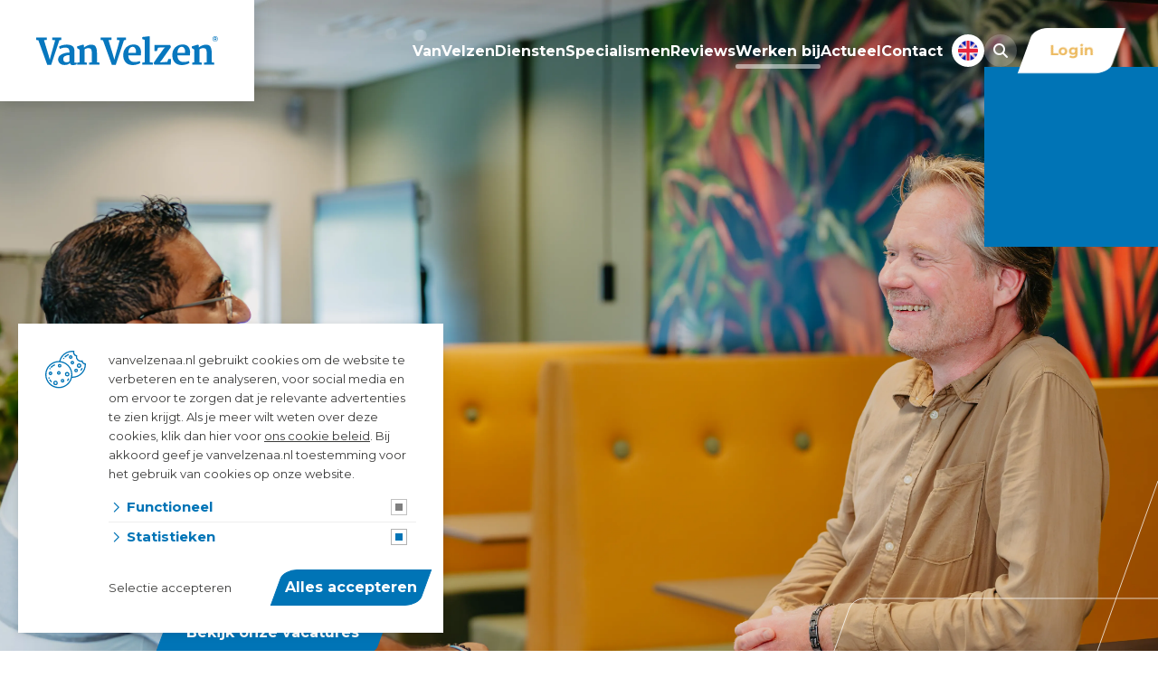

--- FILE ---
content_type: text/html; charset=UTF-8
request_url: https://vanvelzenaa.nl/werken-bij
body_size: 17711
content:

<!DOCTYPE html>
<html lang="NL">
<head>
    <title>Kom werken bij accountantskantoor VanVelzen | Accountantskantoor VanVelzen</title>
    <base href="https://vanvelzenaa.nl/"/>

    <link rel="shortcut icon" href="https://vanvelzenaa.nl/bestanden/favicon.ico" />
<link rel="apple-touch-icon" sizes="96x96" href="https://vanvelzenaa.nl/lcms2/RESIZE/w96-h96-q100/bestanden/Favicon.png?1698848016" />
<link rel="apple-touch-icon" sizes="180x180" href="https://vanvelzenaa.nl/lcms2/RESIZE/w180-h180-q100/bestanden/Favicon.png?1698848016" />
<link rel="apple-touch-icon" sizes="192x192" href="https://vanvelzenaa.nl/lcms2/RESIZE/w192-h192-q100/bestanden/Favicon.png?1698848016" />
<link rel="icon" sizes="16x16" type="image/png" href="https://vanvelzenaa.nl/lcms2/RESIZE/w16-h16-q100/bestanden/Favicon.png?1698848016" />
<link rel="icon" sizes="32x32" type="image/png" href="https://vanvelzenaa.nl/lcms2/RESIZE/w32-h32-q100/bestanden/Favicon.png?1698848016" />
<link rel="icon" sizes="96x96" type="image/png" href="https://vanvelzenaa.nl/lcms2/RESIZE/w96-h96-q100/bestanden/Favicon.png?1698848016" />
<link rel="icon" sizes="128x128" type="image/png" href="https://vanvelzenaa.nl/lcms2/RESIZE/w128-h128-q100/bestanden/Favicon.png?1698848016" />
<link rel="icon" sizes="196x196" type="image/png" href="https://vanvelzenaa.nl/lcms2/RESIZE/w196-h196-q100/bestanden/Favicon.png?1698848016" />
<meta name="application-name" content="Accountantskantoor VanVelzen" />
<meta name="msapplication-TileColor" content="#ffffff" />
<meta name="msapplication-TileImage" content="https://vanvelzenaa.nl/lcms2/RESIZE/w144-h144-q100/bestanden/Favicon.png?1698848016" />
<meta name="msapplication-square70x70logo" content="https://vanvelzenaa.nl/lcms2/RESIZE/w70-h70-q100/bestanden/Favicon.png?1698848016" />
<meta name="msapplication-square150x150logo" content="https://vanvelzenaa.nl/lcms2/RESIZE/w150-h150-q100/bestanden/Favicon.png?1698848016" />
<meta name="msapplication-wide310x150logo" content="https://vanvelzenaa.nl/lcms2/RESIZE/w310-h150-c150x310-q100/bestanden/Favicon.png?1698848016" />
<meta name="msapplication-square310x310logo" content="https://vanvelzenaa.nl/lcms2/RESIZE/w310-h310-q100/bestanden/Favicon.png?1698848016" />

    <script async src="https://code.jquery.com/jquery-3.5.1.min.js" integrity="sha256-9/aliU8dGd2tb6OSsuzixeV4y/faTqgFtohetphbbj0=" crossorigin="anonymous"></script>
    <script>document.querySelector("script[src*='/jquery-']").addEventListener('error', function(){let backup=document.createElement('script');backup.src='templates/main/vanvelzen/js/jquery-3.5.1.min.js';document.getElementsByTagName('head')[0].appendChild(backup)})</script>

    
            <script type="application/javascript">
            var pluginJs = {}
            // Load normal scripts
            function loadScripts() {loadScript("bestanden/cache/client/files/js.c848da7bd75c4c662c8f239e632b24c9.js");loadScript("bestanden/cache/client/files/js.7189965f16f3dd5341770a63235550cb.js");loadScript("bestanden/cache/client/files/js.208dd2718a620fc01279e312f7fe9700.js");loadScript("bestanden/cache/client/files/js.6952530fc7a09ec993966d82ec8ee949.js");loadScript("bestanden/cache/client/files/js.aa5427f487ccca2861f48bf477863701.js");loadScript("bestanden/cache/client/files/js.403b68b17d199769952c0f3520f3cfe7.js");loadScript("bestanden/cache/client/files/js.a2dbeb82fdaad899105fce08cc2b9479.js");loadScript("bestanden/cache/client/files/js.536202cb58e8f21734062ce6dd08e13f.js");loadScript("bestanden/cache/client/files/js.82e587b9a44528248c0d6c78770b63b1.js");loadScript("bestanden/cache/client/files/js.f9b7209d67a886f70f3e3eed1a3ebe44.js");loadScript("bestanden/cache/client/files/js.46928e29e8eb6296d7f78cf35409ca9e.js");}    
            var loadedPlugins=[];function loadPlugin(pluginName){if((pluginName in loadedPlugins)){return loadedPlugins[pluginName]}
var promises=[];if((pluginName in pluginJs)){var script;pluginJs[pluginName].forEach(function(plugin){var dfd=$.Deferred();promises.push(dfd);script=document.createElement('script');script.src=plugin.path;script.onload=dfd.resolve;script.onerror=dfd.reject;document.body.appendChild(script)})}
if((pluginName in pluginCss)){var link;pluginCss[pluginName].forEach(function(plugin){var dfd=$.Deferred();promises.push(dfd);link=document.createElement('link');link.rel='stylesheet';link.type='text/css';link.media=plugin.media;link.href=plugin.path;link.onload=dfd.resolve;link.onerror=dfd.reject;document.head.appendChild(link)})}
loadedPlugins[pluginName]=$.when.apply($,promises);return loadedPlugins[pluginName]}
function loadScript(url){var script=document.createElement('script');script.async=!1;script.defer=!0;script.src=url;script.type="text/javascript";document.body.appendChild(script)}
document.addEventListener("DOMContentLoaded",function(){if(window.jQuery){loadScripts()}else{var jQSel="script[src*='/jquery-']";var firstTry=document.querySelector(jQSel);firstTry.onload=loadScripts;firstTry.onerror=function(){var secondTry=document.querySelectorAll(jQSel)[1];secondTry.onload=loadScripts}}
XMLHttpRequest.prototype._open=XMLHttpRequest.prototype.open;XMLHttpRequest.prototype.open=function(method,url,async,user,password){var isUrlRelative=url.indexOf('http://')===-1&&url.indexOf('https://')===-1;var ownWebsiteUrl=(document.querySelector('base')||{href:''}).href;var baseUrl=isUrlRelative===!0&&ownWebsiteUrl!==''?ownWebsiteUrl:undefined;var doAppend=baseUrl!==undefined||url.indexOf(ownWebsiteUrl)===1;if(doAppend===!0){var urlObject=new URL(url,baseUrl);if(urlObject.searchParams.has('lang')===!1||urlObject.searchParams.get('lang')===''){let language=document.documentElement.lang;urlObject.searchParams.append('lang',language)}
url=urlObject.toString()}
this._open(method,url,async,user,password)};window.onerror=function(message,source,lineno,colno,error){var xhttp=new XMLHttpRequest();xhttp.open("POST",window.location.href,!0);xhttp.setRequestHeader("Content-Type","application/x-www-form-urlencoded");var post="type=javascript&log_client_error=true&msg="+error+":"+lineno+":"+colno+".Source:"+source+".MSG:"+message;xhttp.send(post)}},{once:!0});document.addEventListener("click",function(event){var popupTriggerEl=event.target.closest('[data-lcms-popup]');if(popupTriggerEl===null){return}
handleDataLcmsPopup(popupTriggerEl)});function handleDataLcmsPopup(popupTriggerEl){let blockKey=popupTriggerEl.getAttribute('data-lcms-popup');let language=document.documentElement.lang;let apiUrl='lcms2/api/v1/';let lcmsMeta=document.querySelector('meta[name="lcms"]');if(lcmsMeta!==null&&lcmsMeta.hasAttribute('data-api-url')){apiUrl=lcmsMeta.getAttribute('data-api-url')}
let url=apiUrl+'getblockhtml?blockKey='+blockKey+'&lang='+language+'&includeAssets=true';let dataAttributes=Object.assign({},popupTriggerEl.dataset);delete dataAttributes.lcmsPopup;for(var dataKey in dataAttributes){url+='&'+dataKey+'='+encodeURIComponent(dataAttributes[dataKey])}
var instance=$.fancybox.open({type:'html',touch:!1,slideClass:"lcms-popup-slide",baseClass:"lcms-popup-base"});instance.showLoading();$.ajax(url).then(function(result){var filter=$.Deferred();if(result.ok===!0&&result.html!==''&&result.html!==undefined){filter.resolve(result.html)}else{filter.reject(result)}
return filter.promise()}).then(function(html){instance.setContent(instance.slides[instance.currIndex],'<div>'+html+'</div>')}).fail(function(result){instance.setContent(instance.slides[instance.currIndex],'De inhoud kon helaas niet geladen worden.');console.error(result)})}
function setCookie(name,value,expiration,path="/"){var currentDate=new Date();currentDate.setDate(currentDate.getDate()+expiration);var expires="expires="+currentDate.toUTCString();document.cookie=name+"="+value+";"+expires+";path="+path+";"}
function getCookie(name){name+="=";var decodedCookie=decodeURIComponent(document.cookie);var variables=decodedCookie.split(';');for(var i=0;i<variables.length;i++){var cookie=variables[i].trim();if(cookie.indexOf(name)==0){return cookie.substring(name.length,cookie.length)}}
return""}
function deleteCookie(name,path="/"){document.cookie=name+"=; expires=Thu, 01 Jan 1970 00:00:00 UTC; path="+path+";"}
function loadCookiesScripts(scriptCategories){if(scriptCategories.length===0){return}
var apiUrl='lcms2/api/v1/';var language=document.documentElement.lang;var lcmsMeta=document.querySelector('meta[name="lcms"]');if(lcmsMeta!==null&&lcmsMeta.hasAttribute('data-api-url')){apiUrl=lcmsMeta.getAttribute('data-api-url')}
var url=apiUrl+'getcookiescripts?categories='+scriptCategories.join(',')+'&lang='+language;return $.get(url).then(function(response,status,res){return response.ok!==!0?$.Deferred().reject(response,status,res):response}).done(function(data){$('head').append(data.headScripts);$('body').append(data.bodyScripts)})}
            </script>
<link rel="preconnect" href="https://fonts.gstatic.com" crossorigin>
<link rel="preload" as="style" href="//fonts.googleapis.com/css?family=Montserrat:400,500,700" />
<link rel="stylesheet" href="//fonts.googleapis.com/css?family=Montserrat:400,500,700" media="print" onload="this.media='all'">
<link rel="preload" as="style" href="//fonts.googleapis.com/css?family=Caveat:wght@400;700" />
<link rel="stylesheet" href="//fonts.googleapis.com/css?family=Caveat:wght@400;700" media="print" onload="this.media='all'">

        <meta http-equiv="X-UA-Compatible" content="IE=edge" />
        
                    <meta name="viewport" content="width=device-width, initial-scale=1.0" />
        
        <meta http-equiv="Content-Type" content="text/html; charset=utf-8"/>
        <meta http-equiv="content-language" content="NL"/>
        <meta name="title" content="Kom werken bij accountantskantoor VanVelzen | Accountantskantoor VanVelzen"/>
        <meta name="description" content="Hou je van hard werken, werkplezier en samenwerken? Van ontwikkeling en ontspanning? Van schouders eronder en ondernemerssucces? Join our team!" lang="NL"/>
                            <meta name="theme-color" content="#ffffff" />
            <meta name="apple-mobile-web-app-status-bar" content="#ffffff" />
                         <meta name="rating" content="general"/>
        <meta name="copyright" content="Copyright 2026. Alle Rechten Voorbehouden."/>
        <meta name="author" content=""/>
        <meta name="generator" content="LCMS V2"/>


                    <link rel="canonical" href="https://vanvelzenaa.nl/werken-bij"/>
        
        
                      <!-- Facebook, LinkedIn -->
            <meta property="og:type" content="website" />
            <meta property="og:title" content="Kom werken bij accountantskantoor VanVelzen" />
                            <meta property="og:description" content="Hou je van hard werken, werkplezier en samenwerken? Van ontwikkeling en ontspanning? Van schouders eronder en ondernemerssucces? Join our team!" />
                        <meta property="og:url" content="https://vanvelzenaa.nl/werken-bij" />
                            <meta property="og:image"  itemprop="image" content="https://vanvelzenaa.nl/bestanden/sfeer/232_vanvelzen-accountantskantoor-header-2.webp" />
                        <!-- Twitter -->
            <meta name="twitter:card" content="summary" />
            <meta name="twitter:title" content="Kom werken bij accountantskantoor VanVelzen" />
                            <meta name="twitter:description" content="Hou je van hard werken, werkplezier en samenwerken? Van ontwikkeling en ontspanning? Van schouders eronder en ondernemerssucces? Join our team!" />
                        <meta name="twitter:site" content="https://vanvelzenaa.nl/werken-bij" />
                            <meta name="twitter:image:src" content="https://vanvelzenaa.nl/lcms2/RESIZE/w534-h280-c534x239-q100/bestanden/sfeer/232_vanvelzen-accountantskantoor-header-2.webp?1720615191" />
            <link rel="preload" as="style" href="bestanden/cache/client/files/css.a4bf91011640396648d5512b98a42845.css"  />
<link rel="stylesheet" href="bestanden/cache/client/files/css.a4bf91011640396648d5512b98a42845.css" type="text/css" media="screen" >

<style>.teasers{display: grid;grid-template-columns: repeat(1, 1fr);gap: 30px}@media (min-width: 768px){.teasers{grid-template-columns: repeat(2, 1fr)}}@media (min-width: 1290px){.teasers{grid-template-columns: repeat(3, 1fr)}}.teasers .tile{position: relative;background-color: #f2f8fb;padding: 50px 40px 50px;border-radius: 20px 0}.teasers .tile .tile__top{display: flex;align-items: center;gap: 15px;margin: 0 0 15px}.teasers .tile .tile__icon{min-height: 80px;display: flex;align-items: center;justify-content: center;color: #0074b6;font-size: 60px}.teasers .tile .tile__title{color: #0074b6;font-weight: 400;margin: 0}.teasers .tile .tile__description p:last-child{margin: 0}/*# sourceMappingURL=https://vanvelzenaa.nl/bestanden/cache/client/files/teasers.less.03f9c3.map */.vacancies .tile{display: flex;flex-direction: column;align-items: flex-start;justify-content: space-between;gap: 50px;background-color: #f2f8fb;padding: 36px 31px 43px 41px;border-radius: 20px 0}@media (min-width: 992px){.vacancies .tile{flex-direction: row;align-items: center}}.vacancies .tile .tile__title{margin: 0 0 20px}.vacancies .tile ul{list-style: none;padding: 0;margin: 0;display: flex;flex-direction: column;flex-wrap: wrap;gap: 5px 30px}@media (min-width: 1290px){.vacancies .tile ul{flex-direction: row}}.vacancies .tile ul li{display: flex;align-items: center;gap: 20px}.vacancies .tile ul li i{color: #0074b6;font-size: 14px}.vacancies .tile + .tile{margin: 30px 0 0}.vacancy-detail .description__center{position: relative;background-color: #0074b6;color: #fff;padding: 45px 30px;border-radius: 20px 0}@media (min-width: 992px){.vacancy-detail .description__center{padding: 65px 125px}}.vacancy-detail .description__center ul{list-style: none;padding: 0;margin: 0;line-height: 30px}@media (min-width: 992px){.vacancy-detail .description__center ul{column-count: 2}}.vacancy-detail .description__center ul li{position: relative;padding-left: 25px}.vacancy-detail .description__center ul li::before{content: "";width: 5px;height: 5px;position: absolute;top: 13px;left: 0;background-color: #ecb95e;border-radius: 50%}@media (min-width: 992px){.vacancy-detail .description__center ul li:last-child{margin-bottom: 120px}}.vacancy-detail .description__bottom{margin: 80px 0 0}.vacancy-detail .team-card{position: absolute;bottom: -75px;left: 50%;display: none;align-items: center;transform: translateX(-15px)}@media (min-width: 992px){.vacancy-detail .team-card{display: flex}}.vacancy-detail .team-card .card__content{flex: 0 0 260px;color: #fff;text-align: left;padding-inline: 20px 0;transform: translateY(-35px)}@media (min-width: 992px){.vacancy-detail .team-card .card__content .subtitle{font-size: 24px}}.vacancy-detail .team-card .card__image{max-width: 300px}.vacancy-bar{position: fixed;right: 0;bottom: 0;left: 0;z-index: 5;background-color: #0074b6;padding: 23px 0 22px}.vacancy-bar .flex-row{display: flex;align-items: center;justify-content: space-between}.vacancy-bar h3{--heading-color: #fff;margin: 0}@media (max-width: 767px){.vacancy-bar .btn.visible-xs{display: inline-flex !important}}.vacancy-alert{background-color: rgba(0,116,182,0.1);padding: 35px 40px 30px;border-radius: 4px;margin-bottom: 50px}.vacancy-alert strong,.vacancy-alert b{color: #0074b6;font-weight: 700}.vacancy-alert p{margin: 0}.vacancy-alert p + p{margin: 10px 0 0}/*# sourceMappingURL=https://vanvelzenaa.nl/bestanden/cache/client/files/vacancies.less.2ea773.map */header{--logo-shadow: 0 0 20px rgba(0,0,0,0.2)}header .header__top{position: absolute;top: 0;left: 0;z-index: 999999;width: 100%;transition: all .2s ease-in-out}@media (max-width: 991px){header .header__top{position: fixed}}header .header__top .row-flex{margin-inline: auto;display: flex;align-items: center;justify-content: space-between}header .header__top .left{box-shadow: var(--logo-shadow);position: fixed;top: 0;z-index: 2000}header .header__top .left .company-logo{padding: 15px;background-color: #fff}@media (min-width: 992px){header .header__top .left .company-logo{padding: 40px}}@media (max-width: 991px){header .header__top .left .company-logo{padding-block: 25px;padding-right: 5px}header .header__top .left .company-logo img{max-width: 160px !important;max-height: 20px !important}}header .header__top .left .company-logo svg{height: 30px}@media (max-width: 991px){header .header__top .left .company-logo svg{height: 26px}}header .header__top .left .logo-side{position: absolute;inset: 0;left: 100%;z-index: -1}header .header__top .left .logo-side svg{height: 100%;filter: drop-shadow(var(--logo-shadow))}header .header__top .right,header .header__top .mobile-burger{margin-left: auto;align-items: center;gap: 10px}header .header__top .right{display: flex;padding: 31px 55px 31px 0}@media (max-width: 991px){header .header__top .right{display: none}}header .header__top .right .btn__search,header .header__top .right .btn__login{position: relative;z-index: 3}header .header__top .menu-general > ul > li.is-parent > ul{right: 0}@media (min-width: 992px){header .header__top .menu-general > ul > li.is-parent > ul{right: -27px;margin: 12px 0 0}header .header__top .menu-general > ul > li.is-parent > ul::before{content: "";height: 12px;position: absolute;top: -12px;right: 0;left: 0}}@media (min-width: 992px) and (max-width: 1289px){header .header__top .menu-general > ul.list-group{flex-wrap: wrap;max-width: calc( ( 100vw ) - 600px );row-gap: 10px}}@media (min-width: 992px){header .header__top.has-shadow::after{content: '';position: absolute;inset: 0;z-index: -1;background: linear-gradient(180deg, rgba(0,0,0,0.4) 0%, rgba(0,0,0,0) 100%)}}header .btn__lang{display: grid}header .btn__lang figure{display: grid;place-content: center}header .btn__lang img{width: 22px;height: 22px;border-radius: 50%}.mobile-burger{display: flex;padding-block: 24px 0;margin-right: 15px}@media (min-width: 992px){.mobile-burger{display: none}}/*# sourceMappingURL=https://vanvelzenaa.nl/bestanden/cache/client/files/header.less.e7e26e.map */footer{position: relative;isolation: isolate}footer .footer-line{position: absolute;transform: scale(-1, 1);right: 0;bottom: 0;z-index: -1;width: 100%}footer .footer-line svg{display: block}footer .row-flex{display: flex;justify-content: space-evenly;align-items: center;gap: 30px}@media (min-width: 992px){footer .row-flex{justify-content: space-between}}footer .row-grid{display: grid;grid-template-columns: repeat(4, 1fr);gap: 30px}@media (max-width: 991px){footer .row-grid{grid-template-columns: repeat(2, 1fr)}}footer .footer__top{--heading-color: #fff;background-color: #0074b6;background-image: url('https://vanvelzenaa.nl/img/shapes/footer-shapes.svg');background-repeat: no-repeat;background-position: center;color: #fff;padding: 60px 0 30px}@media (min-width: 992px){footer .footer__top{padding: 112px 0 82px}}@media (min-width: 992px){footer .footer__top .content-block h4,footer .footer__top .content-block .h4-like{margin: 0 0 8px}}footer .footer__top .content-block a{color: #fff;text-decoration: underline}footer .footer__top .content-block a:hover,footer .footer__top .content-block a:focus{text-decoration: none}footer .footer__bottom{--heading-color: #3c3c3b;padding-block: 80px 90px}@media (min-width: 992px){footer .footer__bottom{padding-block: 80px 65px}}@media (max-width: 991px){footer .footer__bottom{justify-content: space-between;gap: 30px;flex-wrap: wrap;padding: 60px 0}}footer .footer__bottom .menu-vertical{--font-size: 12px;--line-height: 20px}@media (min-width: 992px){footer .footer__bottom .menu-vertical .menu-vertical__header{font-size: 16px;line-height: 34px}}footer .footer__bottom .menu-vertical .menu-vertical__body{margin: 5px 0 0}footer .footer__bottom-extra{font-size: 12px;line-height: 20px;padding-block: 10px 45px}@media (min-width: 992px){footer .footer__bottom-extra{padding-block: 48px 47px}}@media (max-width: 991px){footer .footer__bottom-extra{font-size: 12px;line-height: 20px}footer .footer__bottom-extra .left{flex: 1}}footer .footer__bottom-extra a{font-weight: 700}/*# sourceMappingURL=https://vanvelzenaa.nl/bestanden/cache/client/files/footer.less.2f9756.map */</style><script type="application/javascript">var pluginCss = {};</script><script>
    window.dataLayer = window.dataLayer || [];
    function gtag() { dataLayer.push(arguments); }
    gtag('set', 'url_passthrough', false);
    gtag('consent', 'default', {
    "security_storage": "granted",
    "functionality_storage": "granted",
    "personalization_storage": "denied",
    "analytics_storage": "denied",
    "ad_storage": "denied",
    "ad_user_data": "denied",
    "ad_personalization": "denied"
});


</script><!-- Google Tag Manager -->
<script>(function(w,d,s,l,i){w[l]=w[l]||[];w[l].push({'gtm.start':
new Date().getTime(),event:'gtm.js'});var f=d.getElementsByTagName(s)[0],
j=d.createElement(s),dl=l!='dataLayer'?'&l='+l:'';j.async=true;j.src=
'https://www.googletagmanager.com/gtm.js?id='+i+dl;f.parentNode.insertBefore(j,f);
})(window,document,'script','dataLayer','GTM-M7ZTTSK');</script>
<!-- End Google Tag Manager --><!-- Global site tag (gtag.js) -->
<script async src="https://www.googletagmanager.com/gtag/js?id=G-PDTLPF3JHJ"></script>
<script>
    gtag('js', new Date());
    
    gtag('config', 'G-PDTLPF3JHJ', {"anonymize_ip":true});
    
</script><script>
    
    
</script>

</head>
<body class="">

<!-- Google Tag Manager (noscript) -->
<noscript><iframe src="https://www.googletagmanager.com/ns.html?id=GTM-M7ZTTSK"
                  height="0" width="0" style="display:none;visibility:hidden"></iframe></noscript>
<!-- End Google Tag Manager (noscript) -->
<main class="page-wrapper">

    <!--header-->
<header>

    <div class="header__top has-shadow">
        <div class="container-fluid helper-no-gutters">
            <div class="row-flex">
                <div class="left">
                    <div class="company-logo"><a href="https://vanvelzenaa.nl" title="Accountantskantoor VanVelzen"><img src="https://vanvelzenaa.nl/bestanden/logo.svg?1692626533" class="img-responsive" alt="Accountantskantoor VanVelzen" fetchpriority="high" style="max-height: 32px;" width="201" height="32" /></a></div>
                    <figure class="logo-side">
                        <?xml version="1.0"?>
<svg viewBox="0 0 300 600" xmlns="http://www.w3.org/2000/svg" xmlns:svg="http://www.w3.org/2000/svg" version="1.1" xml:space="preserve">
 <g class="layer">
  <title>Layer 1</title>
  <path d="M 0 0 L 300 0 L 100 550 C 80 600 80 600 10 600 L 0 600 L 0 0" fill="#FFFFFF" id="svg_1"/>
 </g>

</svg>                    </figure>
                </div>


                                    <div class="right">
                        <span data-swap-mobile-source="overlay" data-order="2">
                            
<nav class="menu-general hl-underline">
    <ul class="list-group nav list-unstyled"><li class="eerste first hidden-lg hidden-md" ><a href="" title="Aandacht, denkkracht, daadkracht | Accountantskantoor VanVelzen">Home</a></li><li class="isparent is-parent" ><a href="over-ons" title="Ken je de VanVelzen-factor?">VanVelzen</a><ul><li class="eerste first" ><a href="over-ons" title="Ken je de VanVelzen-factor?">Over ons</a></li><li ><a href="missie-en-visie" title="Focus op jouw succes">Missie &amp; visie</a></li><li ><a href="team" title="Ons team, jouw succes">Team</a></li><li ><a href="kreston" title="Kreston">Kreston</a></li><li class="laatste last" ><a href="mvo" title="MVO">MVO</a></li></ul></li><li class="isparent is-parent" ><a href="diensten" title="Diensten">Diensten</a><ul><li class="eerste first" ><a href="diensten/accountancy" title="Accountancy">Accountancy</a></li><li ><a href="diensten/fiscaal" title="Fiscaal">Fiscaal</a></li><li ><a href="diensten/audit" title="Audit">Audit</a></li><li ><a href="diensten/personeelsdiensten" title="Personeelsdiensten">Personeelsdiensten</a></li><li ><a href="diensten/administratieve-dienstverlening" title="Administratieve dienstverlening">Administratieve dienstverlening</a></li><li ><a href="diensten/financieringsadvies" title="Financieringsadvies">Financieringsadvies</a></li><li ><a href="diensten/doelgericht-ondernemen" title="Doelgericht Ondernemen">Doelgericht Ondernemen</a></li><li ><a href="diensten/corporate-finance" title="Corporate finance">Corporate finance</a></li><li ><a href="diensten/subsidies" title="Subsidies">Subsidies</a></li><li ><a href="diensten/family-office" title="Family office">Family office</a></li><li ><a href="diensten/duurzaamheid" title="Duurzaamheid">Duurzaamheid</a></li><li class="laatste last" ><a href="diensten/businessanalyse" title="Businessanalyse">Businessanalyse</a></li></ul></li><li class="isparent is-parent" ><a href="specialismen" title="Specialismen">Specialismen</a><ul><li class="eerste first" ><a href="specialismen/familiebedrijven" title="Familiebedrijven">Familiebedrijven</a></li><li ><a href="specialismen/greenport" title="Greenport">Greenport</a></li><li ><a href="specialismen/bouw" title="Bouw">Bouw</a></li><li ><a href="specialismen/zorg-en-welzijn" title="Zorg en welzijn">Zorg en welzijn</a></li><li class="laatste last" ><a href="specialismen/kenniseconomie" title="Kenniseconomie">Kenniseconomie</a></li></ul></li><li ><a href="reviews" title="Reviews">Reviews</a></li><li class="isparent is-parent active actief is-active" ><a href="werken-bij" title="Kom werken bij accountantskantoor VanVelzen">Werken bij</a><ul><li class="eerste first" ><a href="werken-bij" title="In het kort">In het kort</a></li><li ><a href="werken-bij/werkgever-vanvelzen" title="Werkgever VanVelzen">Werkgever VanVelzen</a></li><li ><a href="werken-bij/ervaringsverhalen" title="Ervaringsverhalen">Ervaringsverhalen</a></li><li ><a href="vacatures" title="Vacatures">Vacatures</a></li><li class="laatste last" ><a href="werken-bij/stage-of-bijbaan" title="Stage of bijbaan">Stage of bijbaan</a></li></ul></li><li class="isparent is-parent" ><a href="actueel/nieuws" title="Actueel">Actueel</a><ul><li class="eerste first" ><a href="actueel/nieuws" title="Goed om te weten">Nieuws</a></li><li ><a href="actueel/aanmelden-nieuwsbrief" title="Blijf op de hoogte">Aanmelden nieuwsbrief</a></li><li class="laatste last" ><a href="actueel/themabrochures" title="Themabrochures">Themabrochures</a></li></ul></li><li class="laatste last" ><a href="contact-1" title="Wat kunnen we voor je doen?">Contact</a></li></ul></nav>                        </span>

                        <a class="btn__lang" href="english">
    <figure>
        <img src="img/flags/EN.png" alt="EN" class=""/>
    </figure>
</a>


                        <span data-swap-mobile-source="overlay" data-order="1">
                            
<div class="search-wrapper">

    <a class="btn__search js-open-search" href="javascript:;" title="Zoeken">
        <i class="fas fa-search"></i>
    </a>

    <div class="search-menu">

        <p class="h2-like">Waar ben je naar op zoek?</p>

        <form action="zoekresultaten" method="get">
            <input type="text" name="zoekopdracht" value="" placeholder="Zoeken" />
            <button type="submit" class="btn btn--tertiary">
                Klik voor meer            </button>
        </form>

        <div class="bottom">
            <span>Veel gezocht:</span>


            <a href="vacatures" class="btn btn--secondary btn--outline btn--small no-skew">
                Vacatures            </a>

            <a href="reviews" class="btn btn--secondary btn--outline btn--small no-skew">
                Reviews            </a>

            <a href="contact-1" class="btn btn--secondary btn--outline btn--small no-skew">
                contact            </a>
        </div>
    </div>
</div>
                        </span>

                        <a class="btn btn--tertiary btn__login" href="https://vanvelzenaa.nl/inloggen" target="_blank">
    Login</a>                    </div>

                    <div class="mobile-burger">
                        
<div id="" class="overlay-block js-overlay-template" style="display: none;">

    <div class="overlay-block__top">
        <div class="overlay-wrap__left">
            <a class="btn btn--tertiary btn__login" href="https://vanvelzenaa.nl/inloggen" target="_blank">
    Login</a>        </div>
        <div class="overlay-wrap__center">
            <div class="overlay-block__center js-overlay-title">
                Overlay
            </div>
        </div>

        <div class="overlay-wrap__right">
            <a class="btn__lang" href="english">
    <figure>
        <img src="img/flags/EN.png" alt="EN" class=""/>
    </figure>
</a>


            <div class="js-overlay-close" onclick="" >
                <i class="fas fa-times"></i>
            </div>
        </div>


    </div>
    <div class="overlay-block__bottom js-overlay-content">

    </div>
</div>


<div class="menu-hamburger js-hamburger">
    <i class="fas fa-bars"></i>
</div>
                    </div>
                
            </div>
        </div>
    </div>

    <div class="js-header-overlay" data-swap-mobile-target="overlay">
    </div>

</header>

<!--/header-->
    <section class="main-section">
		<div class="main-overlay"></div>
        
<div class="segment segment--banner-home ">

    <div class="banner-wrapper">

        <figure>


                            <picture>
                                        <source media="(min-width: 1200px)" srcset="https://vanvelzenaa.nl/lcms2/RESIZE/q100/bestanden/artikelen/3/232_vanvelzen-accountants-en-adviseurs-header-home-3.webp?1732270713&focus=75.30-32.78">
                    <img src="https://vanvelzenaa.nl/lcms2/RESIZE/q100/bestanden/artikelen/3/232_vanvelzen-accountants-en-adviseurs-header-home-3.webp?1732270713&focus=75.30-32.78" class="img-responsive" width="5790" height="3001" alt="vanvelzen accountants en adviseurs header home 3" loading="lazy" />                </picture>
            
            <figcaption>
                <div class="container">
                    <div class="row">
                        <div class="col-md-6 col-xs-12">
                            

<div id="" class="content-block content-block--default ">
    <h1 class="cl-white">Werken bij VanVelzen
</h1>
<p><a class="btn btn--primary" href="https://vanvelzenaa.nl/vacatures">Bekijk onze vacatures</a>&nbsp;
</p>
</div>
                            <img class="img-responsive arrow-bottom-left" src="img/icons/arrow-down.svg" alt="Arrow">
                        </div>
                    </div>
                </div>


            </figcaption>
        </figure>

        <div class="banner-line">
            <svg width="100%" height="334" xmlns="http://www.w3.org/2000/svg" version="1.1">
    <title>Double line</title>
    <g id="line-full">
        <line x1="410" y1="204" x2="100%" y2="204" stroke="#0074B6" stroke-width="0.75" id="svg_1"/>
    </g>

    <g>
        <svg width="410" height="334" xmlns="http://www.w3.org/2000/svg" version="1.1">
            <title>Double line</title>
            <g fill="none" fill-rule="evenodd">
                <g id="Group-2" stroke="#0074B6" stroke-width="0.75">
                    <path d="m0,130l324.4,0c7.9,0 14.9,5.1 17.4,12.6l68.2,191.4" id="svg_2" />
                </g>
            </g>
            <g transform="rotate(-180, 205, 102)" fill="none" fill-rule="evenodd">
                <g id="Group-3" stroke="#0074B6" stroke-width="0.75">
                    <path d="m0,0l324.4,0c7.9,0 14.9,5.1 17.4,12.6l68.2,191.4" id="svg_3" />
                </g>
            </g>
        </svg>
    </g>
</svg>        </div>
    </div>
</div><div class="segment segment--default">
    <div id="werkenbij" class="segment-inner padding-top-110"><div class="container"><div class="row"><div class="col-md-8 col-md-offset-2 col-sm-8 col-sm-offset-2 col-xs-12"><section><div class="animation-block animation-fade-up" 
            data-animation-type="animation-fade-up" 
            data-animation-delay="0" 
            data-animation-duration="600" 
            data-animation-iteration="0" 
            data-animation-target="">

<div id="" class="content-block content-block--default ">
    <h2>Kom jij ook bij ons werken?&nbsp;</h2>

<p>Wat leuk dat je meer wilt weten over een baan of stage bij ons accountantskantoor. We vertellen je waar we voor staan en wat we belangrijk vinden. Maar bij ons draait het vooral om jou. Hou je van uitdagend werk en samenwerken? Van ontwikkeling en ontspanning? Van schouders eronder en ondernemerssucces? Dan hopen we snel te horen hoe werkplezier voor jou werkt.</p>
</div></div></section></div></div></div></div></div><div class="segment segment--divided">
    <div class="segment-inner padding-30"><div class="container"><div class="row"><div class="col-md-4 col-md-offset-2 col-sm-6 col-xs-12"><section class="left">

<div id="" class="content-block content-block--default lcmsStyling_597">
    <p class="subtitle" style="text-align: center;"><span class="txt-color-1">VanVelzen als werkgever</span></p>

<p class="subtitle" style="text-align: center;">&nbsp;</p>

<p style="text-align: center;"><a class="btn btn--dark" href="https://vanvelzenaa.nl/werken-bij/werkgever-vanvelzen">Lees meer</a></p>
</div></section></div><div class="col-md-4 col-sm-6 col-xs-12"><section class="right">

<div id="" class="content-block content-block--default lcmsStyling_605">
    <p class="subtitle" style="text-align: center;"><span class="txt-color-1">Verhalen van collega&#39;s</span></p>

<p class="subtitle" style="text-align: center;">&nbsp;</p>

<p style="text-align: center;"><a class="btn btn--dark" href="https://vanvelzenaa.nl/werken-bij/ervaringsverhalen">Lees meer</a></p>
</div></section></div></div></div></div></div><div class="segment segment--divided">
    <div class="segment-inner padding-bottom-100"><div class="container"><div class="row"><div class="col-md-4 col-md-offset-2 col-sm-6 col-xs-12"><section class="left">

<div id="" class="content-block content-block--default lcmsStyling_607">
    <p class="subtitle" style="text-align: center;"><span class="txt-color-1">Werken bij</span></p>

<p class="subtitle" style="text-align: center;">&nbsp;</p>

<p style="text-align: center;"><a class="btn btn--dark" href="https://vanvelzenaa.nl/vacatures">Alle vacatures</a></p>
</div></section></div><div class="col-md-4 col-sm-6 col-xs-12"><section class="right">

<div id="" class="content-block content-block--default lcmsStyling_606">
    <p class="subtitle" style="text-align: center;"><span class="txt-color-1">Stage of bijbaan</span></p>

<p class="subtitle" style="text-align: center;">&nbsp;</p>

<p style="text-align: center;"><a class="btn btn--dark" href="https://vanvelzenaa.nl/werken-bij/stage-of-bijbaan">Lees meer</a></p>
</div></section></div></div></div></div></div><div class="segment segment--default">
    <div class="segment-inner seg-icon-shine padding-bottom-100"><div class="container"><div class="row"><div class="col-md-8 col-md-offset-2 col-sm-8 col-sm-offset-2 col-xs-12"><section><div class="animation-block animation-fade-up" 
            data-animation-type="animation-fade-up" 
            data-animation-delay="0" 
            data-animation-duration="600" 
            data-animation-iteration="0" 
            data-animation-target="">

<div id="" class="content-block content-block--default ">
    <h1 class="h2-like">Welkom in Warmond</h1>

<p>Ook met onze bereikbaarheid zit het wel goed.</p>

<ul>
	<li>Ons kantoor ligt vlakbij Leiden, tussen Den Haag en Amsterdam</li>
	<li>Oprit naar de A44 vind je om de hoek</li>
	<li>Treinstation Sassenheim ligt op loopafstand, met directe treinverbindingen naar Leiden, Voorschoten, Den Haag, Schiphol, Duivendrecht, Weesp, Almere en Lelystad</li>
	<li>Bushalte lijn 50, tussen Leiden en Lisse, &lt; 5 minuten lopen</li>
	<li>Met de fiets? Centrum Leiden 20 minuten, Voorhout 10 minuten, Sassenheim 10 minuten, Noordwijk 30 minuten. En met een e-bike nog sneller :)</li>
</ul>
</div></div>


    <div id="" class="image-block image-block--default lcmsStyling_601">
        <figure class="image-block__image">

            
                <img src="https://vanvelzenaa.nl/lcms2/RESIZE/w1920-h1920-c1920x1080-q100/bestanden/afbeeldingen/601/Vanvelzen-kaart.jpg?1760441871" class="img-responsive" alt="Accountantskantoor VanVelzen" width="1920" height="1080" srcset="https://vanvelzenaa.nl/lcms2/RESIZE/w345-h345-c345x194-q100/bestanden/afbeeldingen/601/Vanvelzen-kaart.jpg?1760441871 345w, https://vanvelzenaa.nl/lcms2/RESIZE/w3840-h3840-q100/bestanden/afbeeldingen/601/Vanvelzen-kaart.jpg?1760441871 2800w, https://vanvelzenaa.nl/lcms2/RESIZE/w1920-h1920-c1920x1080-q100/bestanden/afbeeldingen/601/Vanvelzen-kaart.jpg?1760441871 1920w" sizes="(min-width: 768px) 1920px, 345px" loading="lazy" />
                
                
        </figure>
    </div>

    </section></div></div></div></div></div><div class="segment segment--default">
    <div class="segment-inner seg-icon-shine padding-top-30 padding-bottom-30 hidden-xs hidden-sm hidden-md hidden-lg"><div class="container"><div class="row"><div class="col-md-8 col-md-offset-2 col-sm-8 col-sm-offset-2 col-xs-12"><section><div class="animation-block animation-fade-up" 
            data-animation-type="animation-fade-up" 
            data-animation-delay="0" 
            data-animation-duration="600" 
            data-animation-iteration="0" 
            data-animation-target="">

<div id="" class="content-block content-block--default ">
    <h2>Ik werk bij VanVelzen</h2>

<p>Wil jij ons team versterken? Altijd leuk om ervaringen van collega&#39;s te lezen. Ze vertellen je graag hoe het bij VanVelzen werkt.&nbsp;</p>
</div></div>

<div id="" class="content-block content-block--default lcmsStyling_447">
    <p><a href="https://vanvelzenaa.nl/yasser-zendaki"><img alt="" class="img-responsive" src="https://vanvelzenaa.nl/bestanden/text-editor/Van-Velzen-Ervaringsverhaal-Yasser-Zendaki.webp" style="width: 75px; height: 83px;" /></a>&nbsp;&nbsp;<a href="https://vanvelzenaa.nl/yasser-zendaki">Vrijheid en verantwoordelijkheid</a></p>

<p><a href="https://vanvelzenaa.nl/hanneke-van-der-lans"><img alt="" class="img-responsive" src="https://vanvelzenaa.nl/lcms2/RESIZE/q100/bestanden/afbeeldingen/481/Van-Velzen-Team-Hanneke.webp?1738148663" style="width: 75px; height: 83px;" /></a>&nbsp;&nbsp;<a href="https://vanvelzenaa.nl/hanneke-van-der-lans">Eigen initiatief en ontwikkeling</a></p>

<p><a href="https://vanvelzenaa.nl/jeroen-deutekom"><img alt="" class="img-responsive" src="https://vanvelzenaa.nl/lcms2/RESIZE/q100/bestanden/afbeeldingen/476/Jeroen.webp?1737970922" style="width: 75px; height: 83px;" /></a>&nbsp;&nbsp;<a href="https://vanvelzenaa.nl/jeroen-deutekom">Heel veel afwisseling</a></p>

<p><a href="https://vanvelzenaa.nl/myrthe-van-der-hoeven"><img alt="" class="img-responsive" src="https://vanvelzenaa.nl/bestanden/Van-Velzen-werken-bij-myrthe-x2.png" style="width: 75px; height: 83px;" /></a>&nbsp;&nbsp;<a href="https://vanvelzenaa.nl/myrthe-van-der-hoeven">Vertrouwen, ruimte en plezier</a></p>

<p>&nbsp;<a href="https://vanvelzenaa.nl/gerard-van-wieren"><img alt="" class="img-responsive" src="https://vanvelzenaa.nl/bestanden/text-editor/Van-Velzen-Team-gerard-van-wieren-verhaal-2.png" style="width: 75px; height: 83px;" /></a>&nbsp;&nbsp;<a href="https://vanvelzenaa.nl/gerard-van-wieren">Samenwerking en werkplezier</a></p>

<p><a href="https://vanvelzenaa.nl/quirijn-holst"><img alt="" class="img-responsive" src="https://vanvelzenaa.nl/bestanden/text-editor/VanVelzen_-quirijn-aanhetwoord.webp" style="width: 75px; height: 83px;" /></a>&nbsp;&nbsp;<a href="https://vanvelzenaa.nl/quirijn-holst">Werken en studeren</a></p>
</div><div class="animation-block animation-fade-in" 
            data-animation-type="animation-fade-in" 
            data-animation-delay="200" 
            data-animation-duration="600" 
            data-animation-iteration="0" 
            data-animation-target="">

<div id="" class="content-block content-block--default ">
    <h2>Goed om te weten</h2>

<p>Je scant de vacature. Kijkt naar het werk, de taken en verantwoordelijkheden. Maar je let vooral op de dingen eromheen. Wat is het voor werkgever, wat voor mensen werken er en hoe zit het met werkplezier?&nbsp;</p>
<img alt="Arrow" class="img-responsive arrow-top-right" src="https://vanvelzenaa.nl/bestanden/arrow_down.svg" style="width: 82px; height: 176px;" /></div></div></section></div></div></div></div></div><div class="segment segment--default">
    <div class="segment-inner padding-bottom-120 hidden-xs hidden-sm hidden-md hidden-lg"><div class="container"><div class="row"><div class="col-xs-12"><section><div class="animation-block animation-fade-in" 
            data-animation-type="animation-fade-in" 
            data-animation-delay="0" 
            data-animation-duration="600" 
            data-animation-iteration="0" 
            data-animation-target="">
<div class="teasers">

    
        <div class="tile">
            <div class="tile__top">
                <div class="tile__icon"><img src="https://vanvelzenaa.nl/bestanden/artikelen/11/94_vanvelzen-werkenbij-vacatures1.svg?1696928438" class="img-responsive" width="80" height="76" alt="vanvelzen werkenbij vacatures1" loading="lazy" /></div>
                <h4 class="tile__title subtitle">Meer dan werk</h4>
            </div>
            <div class="tile__description">
                <p>Samen zijn we VanVelzen, ook na werktijd. Proosten op successen. Feestjes vieren. Leuke uitjes. Ben je er de volgende keer ook bij?</p>
            </div>
        </div>

        
        <div class="tile">
            <div class="tile__top">
                <div class="tile__icon"><img src="https://vanvelzenaa.nl/bestanden/artikelen/11/95_vanvelzen-werkenbij-vacatures3.svg?1696928453" class="img-responsive" width="62" height="80" alt="vanvelzen werkenbij vacatures3" loading="lazy" /></div>
                <h4 class="tile__title subtitle">Jouw ritme</h4>
            </div>
            <div class="tile__description">
                <p>Je werktijden? Dat vraag je niet aan ons, maar wij aan jou. Ben je een vroege vogel? Maak je graag lange dagen? Zeg het maar. Er is heel veel mogelijk.</p>
            </div>
        </div>

        
        <div class="tile">
            <div class="tile__top">
                <div class="tile__icon"><img src="https://vanvelzenaa.nl/bestanden/artikelen/11/96_vanvelzen-werkenbij-vacatures2.svg?1696928465" class="img-responsive" width="80" height="48" alt="vanvelzen werkenbij vacatures2" loading="lazy" /></div>
                <h4 class="tile__title subtitle">Jij komt er wel</h4>
            </div>
            <div class="tile__description">
                <p>Lekker op de fiets naar je werk? Met de auto of carpoolen met je collega? Met de trein naar station Sassenheim? Het kan allemaal. Kies jij maar. &nbsp;</p>
            </div>
        </div>

        
        <div class="tile">
            <div class="tile__top">
                <div class="tile__icon"><img src="https://vanvelzenaa.nl/bestanden/artikelen/11/97_vanvelzen-werkenbij-vacatures4.svg?1696928471" class="img-responsive" width="67" height="80" alt="vanvelzen werkenbij vacatures4" loading="lazy" /></div>
                <h4 class="tile__title subtitle">Eet smakelijk</h4>
            </div>
            <div class="tile__description">
                <p>Lunchbox met broodje kaas? Nee, die laat je gewoon thuis. Hier lunchen we lekker samen. Broodje, salade, appel, tomaatje&hellip; wat neem jij?</p>
            </div>
        </div>

        
        <div class="tile">
            <div class="tile__top">
                <div class="tile__icon"><img src="https://vanvelzenaa.nl/bestanden/artikelen/11/98_vanvelzen-werkenbij-vacatures5.svg?1696928484" class="img-responsive" width="71" height="80" alt="vanvelzen werkenbij vacatures5" loading="lazy" /></div>
                <h4 class="tile__title subtitle">Staat je goed</h4>
            </div>
            <div class="tile__description">
                <p>Sneakers, jeans en jasje? Pak, blouse of polo? Onze kledingstijl is een mix van casual en zakelijk.&nbsp;</p>
            </div>
        </div>

        
        <div class="tile">
            <div class="tile__top">
                <div class="tile__icon"><img src="https://vanvelzenaa.nl/bestanden/artikelen/11/99_vanvelzen-werkenbij-vacatures6.svg?1696928488" class="img-responsive" width="61" height="80" alt="vanvelzen werkenbij vacatures6" loading="lazy" /></div>
                <h4 class="tile__title subtitle">Goed bezig</h4>
            </div>
            <div class="tile__description">
                <p>Wandelen onder werktijd? Staand vergaderen? Buiten overleggen? Zijn we fan van. Zitten doen we al genoeg. Heb jij nog idee&euml;n?</p>
            </div>
        </div>

        
</div></div></section></div></div></div></div></div><div class="segment segment--default">
    <div class="segment-inner padding-bottom-130"><div class="container"><div class="row"><div class="col-md-8 col-md-offset-2 col-sm-8 col-sm-offset-2 col-xs-12"><section><div class="animation-block animation-fade-down" 
            data-animation-type="animation-fade-down" 
            data-animation-delay="0" 
            data-animation-duration="600" 
            data-animation-iteration="0" 
            data-animation-target="">

<div id="" class="content-block content-block--default ">
    <h2 style="text-align: center;">Greep uit onze vacatures</h2>

<p style="text-align: center;">We laten je hier alvast een paar VanVelzen-banen zien. Zit er iets leuks voor jou tussen? Hopelijk horen we snel van je. Wil je nog meer banen bekijken?&nbsp;</p>

<p style="text-align: center;"><a class="btn btn--dark" href="https://vanvelzenaa.nl/vacatures">Alle vacatures</a><br />
&nbsp;</p>
</div></div><div class="animation-block animation-fade-down" 
            data-animation-type="animation-fade-down" 
            data-animation-delay="0" 
            data-animation-duration="600" 
            data-animation-iteration="0" 
            data-animation-target="">
<div class="vacancies">

    
        <div class="tile">
            <div class="left">
                <h3 class="tile__title">Teamleider financiële administratie</h3>
                <ul>
                    <li><i class="far fa-graduation-cap"></i>Hbo</li>
                    <li><i class="far fa-clock"></i>32 - 40 uur</li>                    <li><i class="far fa-map-marker-alt"></i>Warmond | Teylingen</li>
                </ul>
            </div>
            <div class="right">
                <a class="btn btn--primary is-right" href="vacatures/teamleider-financiele-administratie">Bekijk vacature</a>
            </div>
        </div>

        
        <div class="tile">
            <div class="left">
                <h3 class="tile__title">Junior belastingadviseur</h3>
                <ul>
                    <li><i class="far fa-graduation-cap"></i>Wo</li>
                    <li><i class="far fa-clock"></i>32 - 40 uur</li>                    <li><i class="far fa-map-marker-alt"></i>Warmond | Teylingen</li>
                </ul>
            </div>
            <div class="right">
                <a class="btn btn--primary is-right" href="vacatures/junior-belastingadviseur">Bekijk vacature</a>
            </div>
        </div>

        
        <div class="tile">
            <div class="left">
                <h3 class="tile__title">Gevorderd assistent accountant | samenstel</h3>
                <ul>
                    <li><i class="far fa-graduation-cap"></i>Hbo</li>
                    <li><i class="far fa-clock"></i>32 - 40 uur</li>                    <li><i class="far fa-map-marker-alt"></i>Warmond | Teylingen</li>
                </ul>
            </div>
            <div class="right">
                <a class="btn btn--primary is-right" href="vacatures/gevorderd-assistent-accountant-samenstel">Bekijk vacature</a>
            </div>
        </div>

        
</div></div></section></div></div></div></div></div><div class="segment segment--default">
    <div id="stagebijbaan" class="segment-inner padding-bottom-130"><div class="container"><div class="row"><div class="col-md-8 col-md-offset-2 col-sm-8 col-sm-offset-2 col-xs-12"><section>

<div id="" class="content-block content-block--default ">
    <p><a class="btn btn--dark" href="https://vanvelzenaa.nl/bestanden/VanVelzen-Werken-bij-brochure.pdf">Bekijk de brochure</a></p>

<p>&nbsp; &nbsp;<img alt="Arrow" class="img-responsive arrow-center-center" src="https://vanvelzenaa.nl/bestanden/arrow_down.svg" style="width: 52px; height: 146px;" /></p>
</div><div class="animation-block animation-fade-up" 
            data-animation-type="animation-fade-up" 
            data-animation-delay="0" 
            data-animation-duration="800" 
            data-animation-iteration="0" 
            data-animation-target="">

<div id="" class="content-block content-block--default ">
    <a href="https://vanvelzenaa.nl/bestanden/VanVelzen-Werken-bij-brochure.pdf" target="_blank"><img alt="" class="img-responsive" src="https://vanvelzenaa.nl/bestanden/werken-bij-vanvelzen-brochure.webp" style="width: 2154px; height: 1782px;" /></a></div></div></section></div></div></div></div></div><div class="segment segment--default">
    <div id="stagebijbaan" class="segment-inner padding-bottom-130 hidden-xs hidden-sm hidden-md hidden-lg"><div class="container"><div class="row"><div class="col-md-8 col-md-offset-2 col-sm-8 col-sm-offset-2 col-xs-12"><section><div class="animation-block animation-fade-up" 
            data-animation-type="animation-fade-up" 
            data-animation-delay="0" 
            data-animation-duration="800" 
            data-animation-iteration="0" 
            data-animation-target="">

<div id="" class="content-block content-block--default ">
    <a href="https://indd.adobe.com/embed/691d433c-28ac-4f90-9348-7683fdcf8e14?startpage=1" target="_blank"><img alt="" class="img-responsive" src="https://vanvelzenaa.nl/bestanden/text-editor/VanVelzen_-_Stagebrochure.webp" style="width: 2154px; height: 1782px;" /></a></div></div><div class="animation-block animation-fade-in" 
            data-animation-type="animation-fade-in" 
            data-animation-delay="0" 
            data-animation-duration="800" 
            data-animation-iteration="0" 
            data-animation-target="">

<div id="" class="content-block content-block--default ">
    <h2>Interessante stage of bijbaan</h2>

<p>Ben je als hbo- of wo-student op zoek naar een meewerkstage, afstudeerstage of (bij)baan? Audit, samenstelpraktijk of liever fiscaal? Bij ons kan het allemaal. We bespreken samen wat je precies&nbsp;gaat doen. En wil je daarna bij ons blijven werken? Dat kan bijna altijd. Ben je enthousiast? Stuur dan je cv en een korte motivatie naar <a href="mailto:werkenbij@vanvelzenaa.nl?subject=Nieuwe%20sollicitatie%20via%20de%20website">werkenbij@vanvelzenaa.nl</a>.</p>

<p><a class="btn btn--dark" href="https://indd.adobe.com/embed/691d433c-28ac-4f90-9348-7683fdcf8e14?startpage=1" target="_blank">Bekijk de folder</a></p>
</div></div></section></div></div></div></div></div><div class="segment segment--default">
    <div class="segment-inner padding-bottom-20"><div class="container"><div class="row"><div class="col-md-8 col-md-offset-2 col-sm-8 col-sm-offset-2 col-xs-12"><section>

<div id="" class="content-block content-block--default ">
    <h2>Ontmoet je collega&rsquo;s
</h2>
<img alt="Arrow" class="img-responsive arrow-center-right" src="https://vanvelzenaa.nl/bestanden/arrow_down.svg" style="width: 82px; height: 176px;" /></div></section></div></div></div></div></div><div class="segment segment--default">
    <div class="segment-inner bg-notch bg-color-1 padding-bottom-120"><div class="container"><div class="row"><div class="col-xs-12"><section><div class="animation-block" 
            data-animation-type="animation-fade-up" 
            data-animation-delay="200" 
            data-animation-duration="600" 
            data-animation-iteration="0" 
            data-animation-target=".card">
    <div class="employees-wrapper">
        
            <a href="templates/art_team/vanvelzen/popup/index.php?artikel_id=66"
               data-fancybox="team-member" data-type="ajax">
                <div class="card">
                    <figure class="card__image team-mask">
                        <img src="https://vanvelzenaa.nl/lcms2/RESIZE/w600-h660-c30x33-q100/bestanden/artikelen/4/66_Van-Velzen-Team-Marion-van-der-Ploeg.webp?1693828517" class="img-responsive" width="600" height="660" srcset="https://vanvelzenaa.nl/lcms2/RESIZE/w600-h660-c30x33-q100/bestanden/artikelen/4/66_Van-Velzen-Team-Marion-van-der-Ploeg.webp?1693828517 600w" sizes="600px" alt="van velzen team marion van der ploeg" loading="lazy" />                    </figure>
                    <div class="card__name">Marion van der Ploeg</div>
                    <div class="card__function">Beloningsadviseur</div>
                </div>
            </a>


            
            <a href="templates/art_team/vanvelzen/popup/index.php?artikel_id=29"
               data-fancybox="team-member" data-type="ajax">
                <div class="card">
                    <figure class="card__image team-mask">
                        <img src="https://vanvelzenaa.nl/lcms2/RESIZE/w600-h660-c30x33-q100/bestanden/artikelen/4/29_Van-Velzen-Team-Hanneke-vd-Lans.webp?1692791176" class="img-responsive" width="600" height="660" srcset="https://vanvelzenaa.nl/lcms2/RESIZE/w600-h660-c30x33-q100/bestanden/artikelen/4/29_Van-Velzen-Team-Hanneke-vd-Lans.webp?1692791176 600w" sizes="600px" alt="van velzen team hanneke vd lans" loading="lazy" />                    </figure>
                    <div class="card__name">Hanneke van der Lans</div>
                    <div class="card__function">Accountant</div>
                </div>
            </a>


            
            <a href="templates/art_team/vanvelzen/popup/index.php?artikel_id=31"
               data-fancybox="team-member" data-type="ajax">
                <div class="card">
                    <figure class="card__image team-mask">
                        <img src="https://vanvelzenaa.nl/lcms2/RESIZE/w600-h660-c30x33-q100/bestanden/artikelen/4/31_Van-Velzen-Team-Mike-Nieuwenhuizen.webp?1692791235" class="img-responsive" width="600" height="660" srcset="https://vanvelzenaa.nl/lcms2/RESIZE/w600-h660-c30x33-q100/bestanden/artikelen/4/31_Van-Velzen-Team-Mike-Nieuwenhuizen.webp?1692791235 600w" sizes="600px" alt="van velzen team mike nieuwenhuizen" loading="lazy" />                    </figure>
                    <div class="card__name">Mike Nieuwenhuizen</div>
                    <div class="card__function">Business analist</div>
                </div>
            </a>


                            <a href="vacatures">
                    <div class="card">
                        <div class="teaser team-mask">
                            <p class="subtitle">Wij zoeken jou!</p>
                            <h2>Join the team</h2>
                        </div>
                    </div>
                </a>

                </div>

        <svg xmlns="http://www.w3.org/2000/svg" width="0" height="0">
    <clipPath id="team-mask" clipPathUnits="objectBoundingBox"><path d="M0.624,1 H0 L0.157,0.173 C0.177,0.073,0.272,0,0.384,0 H1 l-0.15,0.827 C0.831,0.927,0.735,1,0.624,1"></path></clipPath>
</svg>    </div></section></div></div></div></div></div><div class="segment segment--default">
    <div class="segment-inner padding-130 fix-overflow"><div class="container"><div class="row"><div class="col-xs-12"><section><div class="animation-block animation-fade-up" 
            data-animation-type="animation-fade-up" 
            data-animation-delay="0" 
            data-animation-duration="600" 
            data-animation-iteration="0" 
            data-animation-target="">
    <div class="quote-slider">
        <div class="js-quote-slider">

        
                <div class="slide">
            <div class="card">
                <div class="card__quote">Het komt heel goed uit met mijn studie om hier flexibel te werken.</div>


                <div class="card__bottom">
                    <figure class="card__image team-mask">
                        <img src="https://vanvelzenaa.nl/lcms2/RESIZE/w55-h60-c55x60-q100/bestanden/artikelen/4/51_Van-Velzen-Team-Achraf-Azarfane.webp?1693466539" class="img-responsive" width="55" height="60" srcset="https://vanvelzenaa.nl/lcms2/RESIZE/w110-h120-c55x60-q100/bestanden/artikelen/4/51_Van-Velzen-Team-Achraf-Azarfane.webp?1693466539 110w, https://vanvelzenaa.nl/lcms2/RESIZE/w55-h60-c55x60-q100/bestanden/artikelen/4/51_Van-Velzen-Team-Achraf-Azarfane.webp?1693466539 55w" sizes="55px" alt="van velzen team achraf azarfane" loading="lazy" />                    </figure>
                    <div class="right">
                        <div class="card__name">Achraf Azarfane</div>
                        <div class="card__function">Stagiair</div>
                    </div>

                </div>


            </div>
                </div>


            
                <div class="slide">
            <div class="card">
                <div class="card__quote">Ik word uitgedaagd om mezelf te ontwikkelen.</div>


                <div class="card__bottom">
                    <figure class="card__image team-mask">
                        <img src="https://vanvelzenaa.nl/lcms2/RESIZE/w55-h60-c55x60-q100/bestanden/artikelen/4/55_Van-Velzen-Team-Freek.webp?1693826831" class="img-responsive" width="55" height="60" srcset="https://vanvelzenaa.nl/lcms2/RESIZE/w110-h120-c55x60-q100/bestanden/artikelen/4/55_Van-Velzen-Team-Freek.webp?1693826831 110w, https://vanvelzenaa.nl/lcms2/RESIZE/w55-h60-c55x60-q100/bestanden/artikelen/4/55_Van-Velzen-Team-Freek.webp?1693826831 55w" sizes="55px" alt="van velzen team freek" loading="lazy" />                    </figure>
                    <div class="right">
                        <div class="card__name">Freek de Groot</div>
                        <div class="card__function">Assistent accountant</div>
                    </div>

                </div>


            </div>
                </div>


            
                <div class="slide">
            <div class="card">
                <div class="card__quote">Samenwerken en van elkaar leren staan bij ons voorop.</div>


                <div class="card__bottom">
                    <figure class="card__image team-mask">
                        <img src="https://vanvelzenaa.nl/lcms2/RESIZE/w55-h60-c55x60-q100/bestanden/artikelen/4/17_Van-Velzen-Team-Fiene-van-de-graaf.webp?1749631718" class="img-responsive" width="55" height="60" srcset="https://vanvelzenaa.nl/lcms2/RESIZE/w110-h120-c55x60-q100/bestanden/artikelen/4/17_Van-Velzen-Team-Fiene-van-de-graaf.webp?1749631718 110w, https://vanvelzenaa.nl/lcms2/RESIZE/w55-h60-c55x60-q100/bestanden/artikelen/4/17_Van-Velzen-Team-Fiene-van-de-graaf.webp?1749631718 55w" sizes="55px" alt="van velzen team fiene van de graaf" loading="lazy" />                    </figure>
                    <div class="right">
                        <div class="card__name">Fiene van de Graaf</div>
                        <div class="card__function">Manager bedrijfsvoering</div>
                    </div>

                </div>


            </div>
                </div>


            
        </div>
    </div>

        <svg xmlns="http://www.w3.org/2000/svg" width="0" height="0">
    <clipPath id="team-mask" clipPathUnits="objectBoundingBox"><path d="M0.624,1 H0 L0.157,0.173 C0.177,0.073,0.272,0,0.384,0 H1 l-0.15,0.827 C0.831,0.927,0.735,1,0.624,1"></path></clipPath>
</svg>    </div></section></div></div></div></div></div>    </section>

    <!--footer-->

<footer>
    <div class="footer">
        <div class="footer__top">
            <div class="container">
                <div class="row-grid">
                    <div class="left">
                        

<div id="" class="content-block content-block--default ">
    <h4>Kom langs
</h4>
<p>Wasbeeklaan 3
  <br />
  2361 HG Warmond
  <br />
  <a href="https://www.google.com/maps/dir//van+Velzen+accountants+%26+adviseurs,+Wasbeeklaan+3,+2361+HG+Warmond/@52.2099318,4.5122248,15z/data=!4m8!4m7!1m0!1m5!1m1!1s0x47c5c15d384b3179:0x92baac78c42b812a!2m2!1d4.5122248!2d52.2099318?entry=ttu" target="_blank">Bereken route</a>
</p>
</div>                    </div>

                    <div class="center-left">
                        

<div id="" class="content-block content-block--default ">
    <h4>Mail ons
</h4>
<p>Stuur een mail
  <br />
  <a href="mailto:info@vanvelzenaa.nl" title="Mail VanVelzen">info@vanvelzenaa.nl</a>
</p>
</div>                    </div>

                    <div class="center-right">
                        

<div id="" class="content-block content-block--default ">
    <h4>Direct contact
</h4>
<p>Bel ons tijdens kantooruren

  <br />
  <a href="tel:+31713012400" title="Bel VanVelzen">071 301 24 00</a>
</p>
</div>                    </div>

                    <div class="right">
                        

<div id="" class="content-block content-block--default ">
    <h4>Volg ons op</h4>
</div>
    <div class="social-media">
        <ul>

            
                <li data-type="linkedin">
                    <a href="https://www.linkedin.com/company/van-velzen-van-de-water-accountants-&amp;-belastingadviseurs" target="_blank">
                        <i class="fab fa-brands fa-linkedin-in"></i>
                    </a>
                </li>

                
                <li data-type="instagram">
                    <a href="https://www.instagram.com/vanvelzenaa" target="_blank">
                        <i class="fab fa-brands fa-instagram"></i>
                    </a>
                </li>

                
                <li data-type="facebook">
                    <a href="https://www.facebook.com/profile.php?id=100083125332582" target="_blank">
                        <i class="fab fa-brands fa-facebook-f"></i>
                    </a>
                </li>

                
        </ul>
    </div>

                        </div>

                </div>
            </div>
        </div>

        <div class="footer__bottom">
            <div class="container">
                <div class="row-grid">
                    <div class="left">
                        
    <div class="menu-vertical">
        <div class="menu-vertical__header h4-like">Ken je de VanVelzen-factor?</div>
        <nav class="menu-vertical__body">

            <ul class="list-unstyled"><li class="eerste first" ><a href="over-ons" title="Ken je de VanVelzen-factor?">Over ons</a></li><li ><a href="missie-en-visie" title="Focus op jouw succes">Missie &amp; visie</a></li><li ><a href="team" title="Ons team, jouw succes">Team</a></li><li ><a href="kreston" title="Kreston">Kreston</a></li><li class="laatste last" ><a href="mvo" title="MVO">MVO</a></li></ul>
        </nav>
    </div>

                        </div>

                    <div class="center-left">
                        
    <div class="menu-vertical">
        <div class="menu-vertical__header h4-like">Diensten</div>
        <nav class="menu-vertical__body">

            <ul class="list-unstyled"><li class="eerste first" ><a href="diensten/accountancy" title="Accountancy">Accountancy</a></li><li ><a href="diensten/fiscaal" title="Fiscaal">Fiscaal</a></li><li ><a href="diensten/audit" title="Audit">Audit</a></li><li ><a href="diensten/personeelsdiensten" title="Personeelsdiensten">Personeelsdiensten</a></li><li ><a href="diensten/administratieve-dienstverlening" title="Administratieve dienstverlening">Administratieve dienstverlening</a></li><li ><a href="diensten/financieringsadvies" title="Financieringsadvies">Financieringsadvies</a></li><li ><a href="diensten/doelgericht-ondernemen" title="Doelgericht Ondernemen">Doelgericht Ondernemen</a></li><li ><a href="diensten/corporate-finance" title="Corporate finance">Corporate finance</a></li><li ><a href="diensten/subsidies" title="Subsidies">Subsidies</a></li><li ><a href="diensten/family-office" title="Family office">Family office</a></li><li ><a href="diensten/duurzaamheid" title="Duurzaamheid">Duurzaamheid</a></li><li class="laatste last" ><a href="diensten/businessanalyse" title="Businessanalyse">Businessanalyse</a></li></ul>
        </nav>
    </div>

                        </div>

                    <div class="center-right">
                        
    <div class="menu-vertical">
        <div class="menu-vertical__header h4-like">Specialismen</div>
        <nav class="menu-vertical__body">

            <ul class="list-unstyled"><li class="eerste first" ><a href="specialismen/familiebedrijven" title="Familiebedrijven">Familiebedrijven</a></li><li ><a href="specialismen/greenport" title="Greenport">Greenport</a></li><li ><a href="specialismen/bouw" title="Bouw">Bouw</a></li><li ><a href="specialismen/zorg-en-welzijn" title="Zorg en welzijn">Zorg en welzijn</a></li><li class="laatste last" ><a href="specialismen/kenniseconomie" title="Kenniseconomie">Kenniseconomie</a></li></ul>
        </nav>
    </div>

                        </div>

                    <div class="right">
                        
    <div class="menu-vertical">
        <div class="menu-vertical__header h4-like">Service</div>
        <nav class="menu-vertical__body">

            <ul class="list-unstyled"><li class="eerste first" ><a href="disclaimer" title="Disclaimer">Disclaimer</a></li><li ><a href="algemene-voorwaarden" title="Algemene voorwaarden">Algemene voorwaarden</a></li><li ><a href="service/privacy-en-cookies" title="Privacy &amp; Cookies">Privacy &amp; Cookies</a></li><li ><a href="in-het-publiek-belang" title="In het publiek belang">In het publiek belang</a></li><li ><a href="klokkenluidersregeling-1" title="Klokkenluidersregeling">Klokkenluidersregeling</a></li><li class="laatste last" ><a href="klanttevredenheid" title="Klanttevredenheid">Klanttevredenheid</a></li></ul>
        </nav>
    </div>

                        </div>

                </div>
            </div>
        </div>

        <div class="footer__bottom-extra">
            <div class="container">
                <div class="row-flex">
                    <div class="left">
                        
    <div class="partner-logos">

        
            <figure class="tile">

                                    <a href="https://www.sra.nl/ondernemer" target="_blank">
                        <img src="https://vanvelzenaa.nl/lcms2/RESIZE/q100/bestanden/artikelen/2/5_sra.png?1692694094" class="img-responsive" width="165" height="138" alt="sra" loading="lazy" />                    </a>
                
            </figure>

            
            <figure class="tile">

                                    <a href="https://www.nob.net/" target="_blank">
                        <img src="https://vanvelzenaa.nl/lcms2/RESIZE/q100/bestanden/artikelen/2/6_nob.png?1692694131" class="img-responsive" width="141" height="136" alt="nob" loading="lazy" />                    </a>
                
            </figure>

            
            <figure class="tile">

                                    <a href="https://www.nba.nl/" target="_blank">
                        <img src="https://vanvelzenaa.nl/lcms2/RESIZE/q100/bestanden/artikelen/2/7_nba.png?1692694168" class="img-responsive" width="141" height="140" alt="nba" loading="lazy" />                    </a>
                
            </figure>

            
            <figure class="tile">

                                    <a href="https://rb.nl/" target="_blank">
                        <img src="https://vanvelzenaa.nl/lcms2/RESIZE/q100/bestanden/artikelen/2/8_RB.png?1692694191" class="img-responsive" width="140" height="140" alt="rb" loading="lazy" />                    </a>
                
            </figure>

            
            <figure class="tile">

                                    <a href="https://sparrerinstituut.nl/" target="_blank">
                        <img src="https://vanvelzenaa.nl/lcms2/RESIZE/q100/bestanden/artikelen/2/9_Sparrer.png?1692694218" class="img-responsive" width="138" height="136" alt="sparrer" loading="lazy" />                    </a>
                
            </figure>

            
            <figure class="tile">

                                    <a href="https://kreston.nl/" target="_blank">
                        <img src="https://vanvelzenaa.nl/lcms2/RESIZE/q100/bestanden/artikelen/2/10_Kreston.png?1692694250" class="img-responsive" width="412" height="140" alt="kreston" loading="lazy" />                    </a>
                
            </figure>

            
            <figure class="tile">

                                    <a href="https://www.do-dashboard.nl/" target="_blank">
                        <img src="https://vanvelzenaa.nl/lcms2/RESIZE/q100/bestanden/artikelen/2/11_do_dashboard.png?1692694281" class="img-responsive" width="588" height="140" alt="do dashboard" loading="lazy" />                    </a>
                
            </figure>

            
            <figure class="tile">

                                    <a href="https://www.nba.nl/tools-en-ondersteuning/achtergrond/diversiteit-en-inclusie/convenant-diversiteit-en-inclusie-accountantskantoren/" target="_blank">
                        <img src="https://vanvelzenaa.nl/lcms2/RESIZE/q100/bestanden/artikelen/2/373_Ondertekenaars_Convenant_diversiteit___inclusie_.png?1765985633" class="img-responsive" width="1404" height="408" alt="ondertekenaars convenant diversiteit   inclusie " loading="lazy" />                    </a>
                
            </figure>

            
    </div>

                        </div>
                    <div class="right">
                        

<div id="" class="content-block content-block--default ">
    Design by <a href="https://emper.nl/mooi-he?company=VanVelzen" target="_blank">emper</a></div>
<div class="back-to-top js-back-to-top" data-offset="200">
    <div class="back-to-top__icon">
        <i class="far fa-angle-up"></i>
    </div>
    <div class="back-to-top__shadow"></div>
</div>                    </div>
                </div>
            </div>
        </div>
    </div>

    <figure class="footer-line">
        <svg width="100%" height="334" xmlns="http://www.w3.org/2000/svg" version="1.1">
    <title>Double line</title>
    <g id="line-full">
        <line x1="410" y1="204" x2="100%" y2="204" stroke="#0074B6" stroke-width="0.75" id="svg_1"/>
    </g>

    <g>
        <svg width="410" height="334" xmlns="http://www.w3.org/2000/svg" version="1.1">
            <title>Double line</title>
            <g fill="none" fill-rule="evenodd">
                <g id="Group-2" stroke="#0074B6" stroke-width="0.75">
                    <path d="m0,130l324.4,0c7.9,0 14.9,5.1 17.4,12.6l68.2,191.4" id="svg_2" />
                </g>
            </g>
            <g transform="rotate(-180, 205, 102)" fill="none" fill-rule="evenodd">
                <g id="Group-3" stroke="#0074B6" stroke-width="0.75">
                    <path d="m0,0l324.4,0c7.9,0 14.9,5.1 17.4,12.6l68.2,191.4" id="svg_3" />
                </g>
            </g>
        </svg>
    </g>
</svg>    </figure>


</footer><!--/footer-->
</main>

<script type="application/ld+json">{"@context":"https://schema.org","@type":"Organization","name":"VanVelzen","address":{"@type":"PostalAddress","streetAddress":"Wasbeeklaan 3","addressLocality":"Warmond","addressRegion":"","postalCode":"2361 HG"},"url":"https://vanvelzenaa.nl","telephone":"071 301 24 00","logo":"https://vanvelzenaa.nl/bestanden/logo.svg"}</script>
<script type="application/ld+json">{"@context":"https://schema.org","@type":"WebSite","name":"VanVelzen","url":"https://vanvelzenaa.nl"}</script>


<div class="cookie js-cookie" style="display: none;" data-show-directly="1" data-send-google="1" data-cookie-name="cookies_accepted">

        <svg xmlns="http://www.w3.org/2000/svg" width="45" height="42" viewBox="0 0 45 42"><g><g><g><path d="M30 28.697l-.144-.002c.144-.752.144-1.523.144-2.307 0-7.688-5.773-14.043-13.23-14.914C18.333 5.643 23.664 1.336 30 1.336c.246 0 .511.008.778.024a4.705 4.705 0 0 0 3.059 4.817 5.578 5.578 0 0 0 6.38 6.002c.516 1.568 1.783 2.755 3.444 3.112C43.514 22.71 37.435 28.697 30 28.697zm-15 11.37c-7.526 0-13.663-6.136-13.663-13.68 0-7.542 6.137-13.68 13.663-13.68 7.56 0 13.697 6.138 13.697 13.68 0 7.544-6.137 13.68-13.697 13.68zm30-25.362v-.6l-.615-.052a3.36 3.36 0 0 1-3.02-2.774l-.125-.73-.713.2a4.244 4.244 0 0 1-1.14.156 4.243 4.243 0 0 1-4.153-5.072l.129-.642L34.724 5c-1.522-.291-2.627-1.671-2.627-3.233 0-.286.036-.57.107-.845l.193-.748-.768-.084C31.08 0 30.527 0 30 0c-7 0-13 4.85-14.586 11.376a15.653 15.653 0 0 0-.414-.005c-8.264 0-15 6.736-15 15.017 0 8.28 6.736 15.016 15 15.016 7 0 13-4.849 14.586-11.404H30c8.264 0 15-6.703 15-15v-.295z"/></g><g><path d="M28.168 7.67a.68.68 0 0 1-.681-.67c0-.388.305-.693.681-.693.376 0 .682.305.682.693a.68.68 0 0 1-.682.67zm0-2.67a1.998 1.998 0 0 0-2.018 2c0 1.101.905 2 2.018 2a2.013 2.013 0 0 0 2.018-2c0-1.125-.905-2-2.018-2z"/></g><g><path d="M20.198 7.72c-.198.28-.455.636-.658.967l1.139.7c.182-.296.38-.587.588-.864z"/></g><g><path d="M25.666 3.56A12.625 12.625 0 0 0 21 6.76l1 .905a11.102 11.102 0 0 1 4.153-2.86z"/></g><g><path d="M40.21 19c-.353.832-.817 1.66-1.38 2.418l1.074.796c.63-.85 1.15-1.775 1.545-2.752z"/></g><g><path d="M34.108 22.51a.682.682 0 1 1 .002-1.365.682.682 0 0 1-.002 1.365zm0-2.7a2.023 2.023 0 0 0-2.018 2.018c0 1.113.91 2.018 2.018 2.018a2.02 2.02 0 0 0 2.018-2.018 2.02 2.02 0 0 0-2.018-2.018z"/></g><g><path d="M30 13.85a.685.685 0 0 1-.693-.682c0-.376.305-.681.693-.681a.68.68 0 0 1 .67.681.68.68 0 0 1-.67.682zm0-2.7c-1.125 0-2 .905-2 2.018 0 1.113.875 2.018 2 2.018 1.101 0 2-.905 2-2.018a2.013 2.013 0 0 0-2-2.018z"/></g><g><path d="M37.411 17.626a1.166 1.166 0 0 1 0-2.33 1.166 1.166 0 0 1 0 2.33zm0-3.626C36 14 34.91 15.082 34.91 16.462 34.91 17.84 36 19 37.411 19c1.38 0 2.502-1.16 2.502-2.538 0-1.38-1.122-2.462-2.502-2.462z"/></g><g><path d="M15.898 17.27a.66.66 0 0 1-.681-.682.682.682 0 0 1 1.363 0 .66.66 0 0 1-.682.682zm0-2.7a2.02 2.02 0 0 0-2.018 2.018 2.02 2.02 0 0 0 2.018 2.018 2.028 2.028 0 0 0 2.018-2.018 2.028 2.028 0 0 0-2.018-2.018z"/></g><g><path d="M5 19c-.246.351-.467.676-.67 1l1.139.707c.181-.296.38-.587.588-.864z"/></g><g><path d="M10.446 14.88a12.623 12.623 0 0 0-4.666 3.2l.985.92a11.139 11.139 0 0 1 4.168-2.875z"/></g><g><path d="M25.29 30.44c-.353.872-.817 1.7-1.38 2.458l1.09.796a13.147 13.147 0 0 0 1.529-2.752z"/></g><g><path d="M5.57 31.6l-1.17.647a12.89 12.89 0 0 0 2.2 2.893l.936-.954A11.238 11.238 0 0 1 5.57 31.6z"/></g><g><path d="M4.618 29.32l-1.288.356c.134.484.298.964.49 1.427l1.235-.51a11.16 11.16 0 0 1-.437-1.273z"/></g><g><path d="M19.148 33.88a.682.682 0 1 1 .002-1.365.682.682 0 0 1-.002 1.365zm0-2.7a1.998 1.998 0 0 0-2.018 2.018c0 1.113.87 2.018 2.018 2.018a2.02 2.02 0 0 0 2.018-2.018 2.02 2.02 0 0 0-2.018-2.018z"/></g><g><path d="M5.788 25.72c-.376 0-.681-.306-.681-.72 0-.338.306-.643.681-.643.376 0 .682.305.682.643 0 .414-.306.72-.682.72zm0-2.72c-1.113 0-2.018.925-2.018 2 0 1.151.905 2.056 2.018 2.056 1.113 0 2.018-.905 2.018-2.056 0-1.075-.905-2-2.018-2z"/></g><g><path d="M15 25.22a.679.679 0 0 1-.663-.682c0-.376.305-.681.663-.681.394 0 .7.305.7.681a.687.687 0 0 1-.7.682zm0-2.7c-1.095 0-2 .905-2 2.018 0 1.113.905 2.018 2 2.018 1.131 0 2-.905 2-2.018 0-1.113-.869-2.018-2-2.018z"/></g><g><path d="M24.281 27.166A1.166 1.166 0 1 1 25.446 26c0 .644-.522 1.166-1.165 1.166zm0-3.666A2.504 2.504 0 0 0 21.78 26a2.505 2.505 0 0 0 2.501 2.503A2.505 2.505 0 0 0 26.783 26c0-1.378-1.122-2.5-2.502-2.5z"/></g><g><path d="M11.371 36.776a1.166 1.166 0 0 1-1.164-1.165c0-.611.522-1.164 1.164-1.164.629 0 1.165.553 1.165 1.164 0 .643-.536 1.165-1.165 1.165zm0-3.666a2.51 2.51 0 0 0-2.501 2.502 2.503 2.503 0 0 0 2.501 2.501 2.498 2.498 0 0 0 2.502-2.501 2.504 2.504 0 0 0-2.502-2.502z"/></g></g></g></svg>
    
    <div class="cookie__description">
        vanvelzenaa.nl gebruikt cookies om de website te verbeteren en te analyseren, voor social media en om ervoor te zorgen dat je relevante advertenties te zien krijgt. Als je meer wilt weten over deze cookies, klik dan hier voor <a href="service/privacy-en-cookies">ons cookie beleid</a>. Bij akkoord geef je vanvelzenaa.nl toestemming voor het gebruik van cookies op onze website.    </div>

            <div class="cookie-category js-category">
            <div class="category-head">
                <h5 class="category-title js-category-toggle">
                    <i class="far fa-chevron-right fa-fw category-toggle-open"></i>
                    <i class="far fa-chevron-down fa-fw category-toggle-close" style="display: none;"></i>
                    Functioneel</h5>
                <input type="checkbox" value="on" class="js-cookie-category" data-category="functional" data-types="security_storage,functionality_storage"
                       id="functional" checked required disabled>
                <label for="functional"></label>
            </div>
            <p class="category-text js-category-info" style="display: none;">Functionele cookies zijn noodzakelijk en helpen een website bruikbaarder te maken, door basisfuncties als paginanavigatie en toegang tot beveiligde gedeelten van de website mogelijk te maken. Zonder deze cookies kan de website niet naar behoren werken.</p>
        </div>
            <div class="cookie-category js-category">
            <div class="category-head">
                <h5 class="category-title js-category-toggle">
                    <i class="far fa-chevron-right fa-fw category-toggle-open"></i>
                    <i class="far fa-chevron-down fa-fw category-toggle-close" style="display: none;"></i>
                    Statistieken</h5>
                <input type="checkbox" value="on" class="js-cookie-category" data-category="analytics" data-types="analytics_storage"
                       id="analytics" >
                <label for="analytics"></label>
            </div>
            <p class="category-text js-category-info" style="display: none;">Statistische cookies helpen eigenaren van websites begrijpen hoe bezoekers hun website gebruiken, door anoniem gegevens te verzamelen en te rapporteren.</p>
        </div>
    
    <div class="cookie__buttons">
        <span class="cookie-button-link js-cookie-accept-selection">Selectie accepteren</span>
        <button class="btn btn--primary btn--small js-cookie-accept-all">Alles accepteren</button>
    </div>
</div>
</body>
</html>

--- FILE ---
content_type: image/svg+xml
request_url: https://vanvelzenaa.nl/img/icons/arrow-down.svg
body_size: 395
content:
<?xml version="1.0" encoding="UTF-8"?>
<svg width="82px" height="176px" viewBox="0 0 82 176" version="1.1" xmlns="http://www.w3.org/2000/svg" xmlns:xlink="http://www.w3.org/1999/xlink">
    <title>arrows</title>
    <g id="Desktop" stroke="none" stroke-width="1" fill="none" fill-rule="evenodd">
        <g id="Werken-bij" transform="translate(-224, -778)" fill="#ECB95E" fill-rule="nonzero">
            <g id="arrows" transform="translate(265, 866) rotate(-285) translate(-265, -866)translate(180, 847)">
                <path d="M169.712052,2.78215636 C169.430363,2.35765042 168.977815,2.07618452 168.47216,2.01619999 L151.707074,0.0136393394 C150.735017,-0.106329732 149.894569,0.578878232 149.781432,1.52709531 C149.668295,2.47531239 150.347118,3.33585977 151.296085,3.44890755 L162.981543,4.84470155 C150.896642,13.5101598 79.4701221,60.2450343 2.60608974,15.3443024 C1.77487762,14.8575048 0.719700003,15.1412778 0.237135186,15.9649116 C-0.245429631,16.7885454 0.0316410771,17.8498103 0.858235357,18.3319936 C25.6837708,32.8344087 49.9551649,38 71.9430345,38 C120.301109,38 157.583282,13.0210552 165.401293,7.36174494 L161.750887,19.8292999 C161.483052,20.7452177 162.007177,21.7072773 162.926128,21.9749006 C163.087753,22.0233497 163.253995,22.0441136 163.413311,22.0441136 C164.163711,22.0441136 164.854079,21.5550089 165.075735,20.7982809 L169.933708,4.21486392 C170.072244,3.73268054 169.991432,3.20666231 169.712052,2.78215636 L169.712052,2.78215636 Z" id="Path"></path>
            </g>
        </g>
    </g>
</svg>

--- FILE ---
content_type: image/svg+xml
request_url: https://vanvelzenaa.nl/img/shapes/footer-shapes.svg
body_size: 11124
content:
<svg width="2377" height="763" xmlns="http://www.w3.org/2000/svg" style="opacity:.4;">

 <g>
  <title>Layer 1</title>
  <g id="svg_1">
   <g id="svg_2">
    <g id="svg_3">
     <g id="svg_4">
      <g id="svg_5">
       <g id="svg_6">
        <path id="svg_7" d="m889.61775,544.26836l0,0l73.4,0c4.5,0 8.5,-2.9 9.9,-7.1l12.8,-35.9l0,0" stroke-width="0.75" stroke-miterlimit="20" stroke="#C0C0C0" fill="none"/>
       </g>
       <g id="svg_8">
        <path id="svg_9" d="m1005.01775,527.26836l0,0l-73.4,0c-4.5,0 -8.5,2.9 -9.9,7.1l-12.7,35.9l0,0" stroke-width="0.75" stroke-miterlimit="20" stroke="#C0C0C0" fill="none"/>
       </g>
      </g>
      <g id="svg_10">
       <g id="svg_11">
        <path id="svg_12" d="m774.21775,561.26836l0,0l73.4,0c4.5,0 8.5,-2.9 9.9,-7.1l12.8,-35.9l0,0" stroke-width="0.75" stroke-miterlimit="20" stroke="#C0C0C0" fill="none"/>
       </g>
       <g id="svg_13">
        <path id="svg_14" d="m889.61775,544.26836l0,0l-73.4,0c-4.5,0 -8.5,2.9 -9.9,7.1l-12.8,35.9l0,0" stroke-width="0.75" stroke-miterlimit="20" stroke="#C0C0C0" fill="none"/>
       </g>
      </g>
      <g id="svg_15">
       <g id="svg_16">
        <path id="svg_17" d="m1005.01775,527.26836l0,0l73.4,0c4.5,0 8.4,-2.9 9.9,-7.1l12.8,-35.9l0,0" stroke-width="0.75" stroke-miterlimit="20" stroke="#C0C0C0" fill="none"/>
       </g>
       <g id="svg_18">
        <path id="svg_19" d="m1120.41775,510.16836l0,0l-73.4,0c-4.5,0 -8.4,2.9 -9.9,7.1l-12.8,35.9l0,0" stroke-width="0.75" stroke-miterlimit="20" stroke="#C0C0C0" fill="none"/>
       </g>
      </g>
      <g id="svg_20">
       <g id="svg_21">
        <path id="svg_22" d="m1120.41775,510.16836l0,0l73.4,0c4.5,0 8.4,-2.9 9.9,-7.1l12.8,-35.9l0,0" stroke-width="0.75" stroke-miterlimit="20" stroke="#C0C0C0" fill="none"/>
       </g>
       <g id="svg_23">
        <path id="svg_24" d="m1235.81775,493.16836l0,0l-73.4,0c-4.5,0 -8.4,2.9 -9.9,7.1l-12.8,35.9l0,0" stroke-width="0.75" stroke-miterlimit="20" stroke="#C0C0C0" fill="none"/>
       </g>
      </g>
     </g>
     <g id="svg_25">
      <g id="svg_26">
       <g id="svg_27">
        <path id="svg_28" d="m928.31775,596.26836l0,0l73.4,0c4.5,0 8.4,-2.9 9.9,-7.1l12.8,-35.9l0,0" stroke-width="0.75" stroke-miterlimit="20" stroke="#C0C0C0" fill="none"/>
       </g>
       <g id="svg_29">
        <path id="svg_30" d="m1043.71775,579.26836l0,0l-73.4,0c-4.5,0 -8.5,2.9 -9.9,7.1l-12.8,35.9l0,0" stroke-width="0.75" stroke-miterlimit="20" stroke="#C0C0C0" fill="none"/>
       </g>
      </g>
      <g id="svg_31">
       <g id="svg_32">
        <path id="svg_33" d="m1043.71775,579.26836l0,0l73.4,0c4.5,0 8.4,-2.9 9.9,-7.1l12.8,-35.9l0,0" stroke-width="0.75" stroke-miterlimit="20" stroke="#C0C0C0" fill="none"/>
       </g>
       <g id="svg_34">
        <path id="svg_35" d="m1159.11775,562.16836l0,0l-73.4,0c-4.5,0 -8.4,2.9 -9.9,7.1l-12.8,35.9l0,0" stroke-width="0.75" stroke-miterlimit="20" stroke="#C0C0C0" fill="none"/>
       </g>
      </g>
      <g id="svg_36">
       <g id="svg_37">
        <path id="svg_38" d="m1159.11775,562.16836l0,0l73.4,0c4.5,0 8.4,-2.9 9.9,-7.1l12.8,-35.9l0,0" stroke-width="0.75" stroke-miterlimit="20" stroke="#C0C0C0" fill="none"/>
       </g>
       <g id="svg_39">
        <path id="svg_40" d="m1274.41775,545.16836l0,0l-73.4,0c-4.5,0 -8.4,2.9 -9.9,7.1l-12.8,35.9l0,0" stroke-width="0.75" stroke-miterlimit="20" stroke="#C0C0C0" fill="none"/>
       </g>
      </g>
      <g id="svg_41">
       <g id="svg_42">
        <path id="svg_43" d="m813.01775,613.26836l0,0l73.4,0c4.5,0 8.5,-2.9 9.9,-7.1l12.8,-35.9l0,0" stroke-width="0.75" stroke-miterlimit="20" stroke="#C0C0C0" fill="none"/>
       </g>
       <g id="svg_44">
        <path id="svg_45" d="m928.31775,596.26836l0,0l-73.3,0c-4.5,0 -8.5,2.9 -9.9,7.1l-12.8,35.9l0,0" stroke-width="0.75" stroke-miterlimit="20" stroke="#C0C0C0" fill="none"/>
       </g>
      </g>
     </g>
     <g id="svg_46">
      <g id="svg_47">
       <g id="svg_48">
        <path id="svg_49" d="m966.31775,475.16836l0,0l73.4,0c4.5,0 8.4,-2.9 9.9,-7.1l12.8,-35.9l0,0" stroke-width="0.75" stroke-miterlimit="20" stroke="#C0C0C0" fill="none"/>
       </g>
       <g id="svg_50">
        <path id="svg_51" d="m1081.71775,458.16836l0,0l-73.4,0c-4.5,0 -8.4,2.9 -9.9,7.1l-12.8,35.9l0,0" stroke-width="0.75" stroke-miterlimit="20" stroke="#C0C0C0" fill="none"/>
       </g>
      </g>
      <g id="svg_52">
       <g id="svg_53">
        <path id="svg_54" d="m1081.71775,458.16836l0,0l73.4,0c4.5,0 8.4,-2.9 9.9,-7.1l12.8,-35.9l0,0" stroke-width="0.75" stroke-miterlimit="20" stroke="#C0C0C0" fill="none"/>
       </g>
       <g id="svg_55">
        <path id="svg_56" d="m1197.11775,441.16836l0,0l-73.4,0c-4.5,0 -8.4,2.9 -9.9,7.1l-12.8,35.9l0,0" stroke-width="0.75" stroke-miterlimit="20" stroke="#C0C0C0" fill="none"/>
       </g>
      </g>
      <g id="svg_57">
       <g id="svg_58">
        <path id="svg_59" d="m1197.11775,441.16836l0,0l73.4,0c4.5,0 8.4,-2.9 9.9,-7.1l12.8,-35.9l0,0" stroke-width="0.75" stroke-miterlimit="20" stroke="#C0C0C0" fill="none"/>
       </g>
       <g id="svg_60">
        <path id="svg_61" d="m1312.41775,424.16836l0,0l-73.4,0c-4.5,0 -8.4,2.9 -9.9,7.1l-12.8,35.9l0,0" stroke-width="0.75" stroke-miterlimit="20" stroke="#C0C0C0" fill="none"/>
       </g>
      </g>
      <g id="svg_62">
       <g id="svg_63">
        <path id="svg_64" d="m850.91775,492.26836l0,0l73.4,0c4.5,0 8.5,-2.9 9.9,-7.1l12.8,-35.9l0,0" stroke-width="0.75" stroke-miterlimit="20" stroke="#C0C0C0" fill="none"/>
       </g>
       <g id="svg_65">
        <path id="svg_66" d="m966.31775,475.16836l0,0l-73.4,0c-4.5,0 -8.5,2.9 -9.9,7.1l-12.8,35.9l0,0" stroke-width="0.75" stroke-miterlimit="20" stroke="#C0C0C0" fill="none"/>
       </g>
      </g>
     </g>
     <g id="svg_67">
      <g id="svg_68">
       <g id="svg_69">
        <path id="svg_70" d="m1043.01775,406.16836l0,0l73.4,0c4.5,0 8.4,-2.9 9.9,-7.1l12.8,-35.9l0,0" stroke-width="0.75" stroke-miterlimit="20" stroke="#C0C0C0" fill="none"/>
       </g>
       <g id="svg_71">
        <path id="svg_72" d="m1158.31775,389.16836l0,0l-73.3,0c-4.5,0 -8.4,2.9 -9.9,7.1l-12.8,35.9l0,0" stroke-width="0.75" stroke-miterlimit="20" stroke="#C0C0C0" fill="none"/>
       </g>
      </g>
      <g id="svg_73">
       <g id="svg_74">
        <path id="svg_75" d="m1158.31775,389.16836l0,0l73.4,0c4.5,0 8.4,-2.9 9.9,-7.1l12.8,-35.9l0,0" stroke-width="0.75" stroke-miterlimit="20" stroke="#C0C0C0" fill="none"/>
       </g>
       <g id="svg_76">
        <path id="svg_77" d="m1273.71775,372.16836l0,0l-73.4,0c-4.5,0 -8.4,2.9 -9.9,7.1l-12.8,35.9l0,0" stroke-width="0.75" stroke-miterlimit="20" stroke="#C0C0C0" fill="none"/>
       </g>
      </g>
      <g id="svg_78">
       <g id="svg_79">
        <path id="svg_80" d="m1273.71775,372.16836l0,0l73.4,0c4.5,0 8.4,-2.9 9.9,-7.1l12.8,-35.9l0,0" stroke-width="0.75" stroke-miterlimit="20" stroke="#C0C0C0" fill="none"/>
       </g>
       <g id="svg_81">
        <path id="svg_82" d="m1389.11775,355.06836l0,0l-73.4,0c-4.5,0 -8.4,2.9 -9.9,7.1l-12.8,35.9l0,0" stroke-width="0.75" stroke-miterlimit="20" stroke="#C0C0C0" fill="none"/>
       </g>
      </g>
      <g id="svg_83">
       <g id="svg_84">
        <path id="svg_85" d="m927.61775,423.16836l0,0l73.4,0c4.5,0 8.4,-2.9 9.9,-7.1l12.8,-35.9l0,0" stroke-width="0.75" stroke-miterlimit="20" stroke="#C0C0C0" fill="none"/>
       </g>
       <g id="svg_86">
        <path id="svg_87" d="m1043.01775,406.16836l0,0l-73.4,0c-4.5,0 -8.5,2.9 -9.9,7.1l-12.8,35.9l0,0" stroke-width="0.75" stroke-miterlimit="20" stroke="#C0C0C0" fill="none"/>
       </g>
      </g>
     </g>
     <g id="svg_88">
      <g id="svg_89">
       <path id="svg_90" d="m1235.81775,493.16836l0,0l73.4,0c4.5,0 8.4,-2.9 9.9,-7.1l12.8,-35.9l0,0" stroke-width="0.75" stroke-miterlimit="20" stroke="#C0C0C0" fill="none"/>
      </g>
      <g id="svg_91">
       <path id="svg_92" d="m1351.11775,476.16836l0,0l-73.4,0c-4.5,0 -8.4,2.9 -9.9,7.1l-12.8,35.9l0,0" stroke-width="0.75" stroke-miterlimit="20" stroke="#C0C0C0" fill="none"/>
      </g>
     </g>
     <g id="svg_93">
      <g id="svg_94">
       <path id="svg_95" d="m1312.41775,424.16836l0,0l73.4,0c4.5,0 8.4,-2.9 9.9,-7.1l12.8,-35.9l0,0" stroke-width="0.75" stroke-miterlimit="20" stroke="#C0C0C0" fill="none"/>
      </g>
      <g id="svg_96">
       <path id="svg_97" d="m1427.81775,407.06836l0,0l-73.4,0c-4.5,0 -8.4,2.9 -9.9,7.1l-12.8,35.9l0,0" stroke-width="0.75" stroke-miterlimit="20" stroke="#C0C0C0" fill="none"/>
      </g>
     </g>
     <g id="svg_98">
      <g id="svg_99">
       <path id="svg_100" d="m1274.41775,545.16836l0,0l73.4,0c4.5,0 8.4,-2.9 9.9,-7.1l12.8,-35.9l0,0" stroke-width="0.75" stroke-miterlimit="20" stroke="#C0C0C0" fill="none"/>
      </g>
      <g id="svg_101">
       <path id="svg_102" d="m1389.81775,528.16836l0,0l-73.4,0c-4.5,0 -8.4,2.9 -9.9,7.1l-12.8,35.9l0,0" stroke-width="0.75" stroke-miterlimit="20" stroke="#C0C0C0" fill="none"/>
      </g>
     </g>
     <g id="svg_103">
      <g id="svg_104">
       <path id="svg_105" d="m1351.11775,476.16836l0,0l73.4,0c4.5,0 8.4,-2.9 9.9,-7.1l12.8,-35.9l0,0" stroke-width="0.75" stroke-miterlimit="20" stroke="#C0C0C0" fill="none"/>
      </g>
      <g id="svg_106">
       <path id="svg_107" d="m1466.51775,459.06836l0,0l-73.4,0c-4.5,0 -8.4,2.9 -9.9,7.1l-12.8,35.9l0,0" stroke-width="0.75" stroke-miterlimit="20" stroke="#C0C0C0" fill="none"/>
      </g>
     </g>
     <g id="svg_108">
      <g id="svg_109">
       <path id="svg_110" d="m812.21775,440.26836l0,0l73.4,0c4.5,0 8.5,-2.9 9.9,-7.1l12.8,-35.9l0,0" stroke-width="0.75" stroke-miterlimit="20" stroke="#C0C0C0" fill="none"/>
      </g>
      <g id="svg_111">
       <path id="svg_112" d="m927.61775,423.16836l0,0l-73.4,0c-4.5,0 -8.5,2.9 -9.9,7.1l-12.8,35.9l0,0" stroke-width="0.75" stroke-miterlimit="20" stroke="#C0C0C0" fill="none"/>
      </g>
     </g>
     <g id="svg_113">
      <g id="svg_114">
       <path id="svg_115" d="m735.51775,509.26836l0,0l73.4,0c4.5,0 8.5,-2.9 9.9,-7.1l12.8,-35.9l0,0" stroke-width="0.75" stroke-miterlimit="20" stroke="#C0C0C0" fill="none"/>
      </g>
      <g id="svg_116">
       <path id="svg_117" d="m850.91775,492.26836l0,0l-73.4,0c-4.5,0 -8.5,2.9 -9.9,7.1l-12.8,35.9l0,0" stroke-width="0.75" stroke-miterlimit="20" stroke="#C0C0C0" fill="none"/>
      </g>
     </g>
    </g>
    <g id="svg_118">
     <g id="svg_119">
      <g id="svg_120">
       <g id="svg_121">
        <path id="svg_122" d="m965.61775,302.16836l0,0l73.4,0c4.5,0 8.4,-2.9 9.9,-7.1l12.8,-35.9l0,0" stroke-width="0.75" stroke-miterlimit="20" stroke="#C0C0C0" fill="none"/>
       </g>
       <g id="svg_123">
        <path id="svg_124" d="m1080.91775,285.16836l0,0l-73.4,0c-4.5,0 -8.4,2.9 -9.9,7.1l-12.8,35.9l0,0" stroke-width="0.75" stroke-miterlimit="20" stroke="#C0C0C0" fill="none"/>
       </g>
      </g>
      <g id="svg_125">
       <g id="svg_126">
        <path id="svg_127" d="m850.21775,319.16836l0,0l73.4,0c4.5,0 8.5,-2.9 9.9,-7.1l12.8,-35.9l0,0" stroke-width="0.75" stroke-miterlimit="20" stroke="#C0C0C0" fill="none"/>
       </g>
       <g id="svg_128">
        <path id="svg_129" d="m965.61775,302.16836l0,0l-73.4,0c-4.5,0 -8.5,2.9 -9.9,7.1l-12.8,35.9l0,0" stroke-width="0.75" stroke-miterlimit="20" stroke="#C0C0C0" fill="none"/>
       </g>
      </g>
      <g id="svg_130">
       <g id="svg_131">
        <path id="svg_132" d="m1080.91775,285.16836l0,0l73.4,0c4.5,0 8.4,-2.9 9.9,-7.1l12.8,-35.9l0,0" stroke-width="0.75" stroke-miterlimit="20" stroke="#C0C0C0" fill="none"/>
       </g>
       <g id="svg_133">
        <path id="svg_134" d="m1196.31775,268.16836l0,0l-73.3,0c-4.5,0 -8.4,2.9 -9.9,7.1l-12.8,35.9l0,0" stroke-width="0.75" stroke-miterlimit="20" stroke="#C0C0C0" fill="none"/>
       </g>
      </g>
      <g id="svg_135">
       <g id="svg_136">
        <path id="svg_137" d="m1196.31775,268.16836l0,0l73.4,0c4.5,0 8.4,-2.9 9.9,-7.1l12.8,-35.9l0,0" stroke-width="0.75" stroke-miterlimit="20" stroke="#C0C0C0" fill="none"/>
       </g>
       <g id="svg_138">
        <path id="svg_139" d="m1311.71775,251.06836l0,0l-73.4,0c-4.5,0 -8.4,2.9 -9.9,7.1l-12.8,35.9l0,0" stroke-width="0.75" stroke-miterlimit="20" stroke="#C0C0C0" fill="none"/>
       </g>
      </g>
     </g>
     <g id="svg_140">
      <g id="svg_141">
       <g id="svg_142">
        <path id="svg_143" d="m1004.31775,354.16836l0,0l73.4,0c4.5,0 8.4,-2.9 9.9,-7.1l12.8,-35.9l0,0" stroke-width="0.75" stroke-miterlimit="20" stroke="#C0C0C0" fill="none"/>
       </g>
       <g id="svg_144">
        <path id="svg_145" d="m1119.71775,337.16836l0,0l-73.4,0c-4.5,0 -8.4,2.9 -9.9,7.1l-12.8,35.9l0,0" stroke-width="0.75" stroke-miterlimit="20" stroke="#C0C0C0" fill="none"/>
       </g>
      </g>
      <g id="svg_146">
       <g id="svg_147">
        <path id="svg_148" d="m1119.71775,337.16836l0,0l73.4,0c4.5,0 8.4,-2.9 9.9,-7.1l12.8,-35.9l0,0" stroke-width="0.75" stroke-miterlimit="20" stroke="#C0C0C0" fill="none"/>
       </g>
       <g id="svg_149">
        <path id="svg_150" d="m1235.01775,320.16836l0,0l-73.4,0c-4.5,0 -8.4,2.9 -9.9,7.1l-12.8,35.9l0,0" stroke-width="0.75" stroke-miterlimit="20" stroke="#C0C0C0" fill="none"/>
       </g>
      </g>
      <g id="svg_151">
       <g id="svg_152">
        <path id="svg_153" d="m1235.01775,320.16836l0,0l73.4,0c4.5,0 8.4,-2.9 9.9,-7.1l12.8,-35.9l0,0" stroke-width="0.75" stroke-miterlimit="20" stroke="#C0C0C0" fill="none"/>
       </g>
       <g id="svg_154">
        <path id="svg_155" d="m1350.41775,303.06836l0,0l-73.4,0c-4.5,0 -8.4,2.9 -9.9,7.1l-12.8,35.9l0,0" stroke-width="0.75" stroke-miterlimit="20" stroke="#C0C0C0" fill="none"/>
       </g>
      </g>
      <g id="svg_156">
       <g id="svg_157">
        <path id="svg_158" d="m888.91775,371.16836l0,0l73.4,0c4.5,0 8.5,-2.9 9.9,-7.1l12.8,-35.9l0,0" stroke-width="0.75" stroke-miterlimit="20" stroke="#C0C0C0" fill="none"/>
       </g>
       <g id="svg_159">
        <path id="svg_160" d="m1004.31775,354.16836l0,0l-73.4,0c-4.5,0 -8.5,2.9 -9.9,7.1l-12.8,35.9l0,0" stroke-width="0.75" stroke-miterlimit="20" stroke="#C0C0C0" fill="none"/>
       </g>
      </g>
     </g>
     <g id="svg_161">
      <g id="svg_162">
       <g id="svg_163">
        <path id="svg_164" d="m1042.21775,233.16836l0,0l73.4,0c4.5,0 8.4,-2.9 9.9,-7.1l12.8,-35.9l0,0" stroke-width="0.75" stroke-miterlimit="20" stroke="#C0C0C0" fill="none"/>
       </g>
       <g id="svg_165">
        <path id="svg_166" d="m1157.61775,216.16836l0,0l-73.4,0c-4.5,0 -8.4,2.9 -9.9,7.1l-12.8,35.9l0,0" stroke-width="0.75" stroke-miterlimit="20" stroke="#C0C0C0" fill="none"/>
       </g>
      </g>
      <g id="svg_167">
       <g id="svg_168">
        <path id="svg_169" d="m1157.61775,216.16836l0,0l73.4,0c4.5,0 8.4,-2.9 9.9,-7.1l12.8,-35.9l0,0" stroke-width="0.75" stroke-miterlimit="20" stroke="#C0C0C0" fill="none"/>
       </g>
       <g id="svg_170">
        <path id="svg_171" d="m1273.01775,199.06836l0,0l-73.4,0c-4.5,0 -8.4,2.9 -9.9,7.1l-12.8,35.9l0,0" stroke-width="0.75" stroke-miterlimit="20" stroke="#C0C0C0" fill="none"/>
       </g>
      </g>
      <g id="svg_172">
       <g id="svg_173">
        <path id="svg_174" d="m1273.01775,199.06836l0,0l73.4,0c4.5,0 8.4,-2.9 9.9,-7.1l12.7,-35.9l0,0" stroke-width="0.75" stroke-miterlimit="20" stroke="#C0C0C0" fill="none"/>
       </g>
       <g id="svg_175">
        <path id="svg_176" d="m1388.41775,182.06836l0,0l-73.4,0c-4.5,0 -8.4,2.9 -9.9,7.1l-12.8,35.9l0,0" stroke-width="0.75" stroke-miterlimit="20" stroke="#C0C0C0" fill="none"/>
       </g>
      </g>
      <g id="svg_177">
       <g id="svg_178">
        <path id="svg_179" d="m926.91775,250.16836l0,0l73.4,0c4.5,0 8.4,-2.9 9.9,-7.1l12.8,-35.9l0,0" stroke-width="0.75" stroke-miterlimit="20" stroke="#C0C0C0" fill="none"/>
       </g>
       <g id="svg_180">
        <path id="svg_181" d="m1042.21775,233.16836l0,0l-73.4,0c-4.5,0 -8.5,2.9 -9.9,7.1l-12.8,35.9l0,0" stroke-width="0.75" stroke-miterlimit="20" stroke="#C0C0C0" fill="none"/>
       </g>
      </g>
     </g>
     <g id="svg_182">
      <g id="svg_183">
       <path id="svg_184" d="m1311.71775,251.06836l0,0l73.4,0c4.5,0 8.4,-2.9 9.9,-7.1l12.8,-35.9l0,0" stroke-width="0.75" stroke-miterlimit="20" stroke="#C0C0C0" fill="none"/>
      </g>
      <g id="svg_185">
       <path id="svg_186" d="m1427.11775,234.06836l0,0l-73.4,0c-4.5,0 -8.4,2.9 -9.9,7.1l-12.8,35.9l0,0" stroke-width="0.75" stroke-miterlimit="20" stroke="#C0C0C0" fill="none"/>
      </g>
     </g>
     <g id="svg_187">
      <g id="svg_188">
       <path id="svg_189" d="m1388.41775,182.06836l0,0l73.4,0c4.5,0 8.4,-2.9 9.9,-7.1l12.8,-35.9l0,0" stroke-width="0.75" stroke-miterlimit="20" stroke="#C0C0C0" fill="none"/>
      </g>
      <g id="svg_190">
       <path id="svg_191" d="m1503.81775,165.06836l0,0l-73.4,0c-4.5,0 -8.4,2.9 -9.9,7.1l-12.8,35.9l0,0" stroke-width="0.75" stroke-miterlimit="20" stroke="#C0C0C0" fill="none"/>
      </g>
     </g>
     <g id="svg_192">
      <g id="svg_193">
       <path id="svg_194" d="m1350.41775,303.06836l0,0l73.4,0c4.5,0 8.4,-2.9 9.9,-7.1l12.8,-35.9l0,0" stroke-width="0.75" stroke-miterlimit="20" stroke="#C0C0C0" fill="none"/>
      </g>
      <g id="svg_195">
       <path id="svg_196" d="m1465.81775,286.06836l0,0l-73.4,0c-4.5,0 -8.4,2.9 -9.9,7.1l-12.8,35.9l0,0" stroke-width="0.75" stroke-miterlimit="20" stroke="#C0C0C0" fill="none"/>
      </g>
     </g>
     <g id="svg_197">
      <g id="svg_198">
       <path id="svg_199" d="m1427.11775,234.06836l0,0l73.4,0c4.5,0 8.4,-2.9 9.9,-7.1l12.8,-35.9l0,0" stroke-width="0.75" stroke-miterlimit="20" stroke="#C0C0C0" fill="none"/>
      </g>
      <g id="svg_200">
       <path id="svg_201" d="m1542.41775,217.06836l0,0l-73.4,0c-4.5,0 -8.4,2.9 -9.9,7.1l-12.8,35.9l0,0" stroke-width="0.75" stroke-miterlimit="20" stroke="#C0C0C0" fill="none"/>
      </g>
     </g>
     <g id="svg_202">
      <g id="svg_203">
       <path id="svg_204" d="m811.51775,267.16836l0,0l73.4,0c4.5,0 8.5,-2.9 9.9,-7.1l12.8,-35.9l0,0" stroke-width="0.75" stroke-miterlimit="20" stroke="#C0C0C0" fill="none"/>
      </g>
      <g id="svg_205">
       <path id="svg_206" d="m926.91775,250.16836l0,0l-73.4,0c-4.5,0 -8.5,2.9 -9.9,7.1l-12.8,35.9l0,0" stroke-width="0.75" stroke-miterlimit="20" stroke="#C0C0C0" fill="none"/>
      </g>
     </g>
    </g>
    <g id="svg_207">
     <g id="svg_208">
      <path id="svg_209" d="m1389.11775,355.06836l0,0l73.4,0c4.5,0 8.4,-2.9 9.9,-7.1l12.8,-35.9l0,0" stroke-width="0.75" stroke-miterlimit="20" stroke="#C0C0C0" fill="none"/>
     </g>
     <g id="svg_210">
      <path id="svg_211" d="m1504.51775,338.06836l0,0l-73.4,0c-4.5,0 -8.4,2.9 -9.9,7.1l-12.8,35.9l0,0" stroke-width="0.75" stroke-miterlimit="20" stroke="#C0C0C0" fill="none"/>
     </g>
    </g>
    <g id="svg_212">
     <g id="svg_213">
      <path id="svg_214" d="m1427.81775,407.06836l0,0l73.4,0c4.5,0 8.4,-2.9 9.9,-7.1l12.8,-35.9l0,0" stroke-width="0.75" stroke-miterlimit="20" stroke="#C0C0C0" fill="none"/>
     </g>
     <g id="svg_215">
      <path id="svg_216" d="m1543.21775,390.06836l0,0l-73.4,0c-4.5,0 -8.4,2.9 -9.9,7.1l-12.8,35.9l0,0" stroke-width="0.75" stroke-miterlimit="20" stroke="#C0C0C0" fill="none"/>
     </g>
    </g>
    <g id="svg_217">
     <g id="svg_218">
      <path id="svg_219" d="m1465.81775,286.06836l0,0l73.4,0c4.5,0 8.4,-2.9 9.9,-7.1l12.8,-35.9l0,0" stroke-width="0.75" stroke-miterlimit="20" stroke="#C0C0C0" fill="none"/>
     </g>
     <g id="svg_220">
      <path id="svg_221" d="m1581.21775,269.06836l0,0l-73.4,0c-4.5,0 -8.4,2.9 -9.9,7.1l-12.8,35.9l0,0" stroke-width="0.75" stroke-miterlimit="20" stroke="#C0C0C0" fill="none"/>
     </g>
    </g>
    <g id="svg_222">
     <g id="svg_223">
      <path id="svg_224" d="m1504.51775,338.06836l0,0l73.4,0c4.5,0 8.4,-2.9 9.9,-7.1l12.8,-35.9l0,0" stroke-width="0.75" stroke-miterlimit="20" stroke="#C0C0C0" fill="none"/>
     </g>
     <g id="svg_225">
      <path id="svg_226" d="m1619.81775,321.06836l0,0l-73.4,0c-4.5,0 -8.4,2.9 -9.9,7.1l-12.8,35.9l0,0" stroke-width="0.75" stroke-miterlimit="20" stroke="#C0C0C0" fill="none"/>
     </g>
    </g>
    <g id="svg_227">
     <g id="svg_228">
      <path id="svg_229" d="m773.51775,388.26836l0,0l73.4,0c4.5,0 8.5,-2.9 9.9,-7.1l12.8,-35.9l0,0" stroke-width="0.75" stroke-miterlimit="20" stroke="#C0C0C0" fill="none"/>
     </g>
     <g id="svg_230">
      <path id="svg_231" d="m888.91775,371.16836l0,0l-73.4,0c-4.5,0 -8.5,2.9 -9.9,7.1l-12.8,35.9l0,0" stroke-width="0.75" stroke-miterlimit="20" stroke="#C0C0C0" fill="none"/>
     </g>
    </g>
    <g id="svg_232">
     <g id="svg_233">
      <path id="svg_234" d="m696.81775,457.26836l0,0l73.4,0c4.5,0 8.5,-2.9 9.9,-7.1l12.8,-35.9l0,0" stroke-width="0.75" stroke-miterlimit="20" stroke="#C0C0C0" fill="none"/>
     </g>
     <g id="svg_235">
      <path id="svg_236" d="m812.21775,440.26836l0,0l-73.4,0c-4.5,0 -8.5,2.9 -9.9,7.1l-12.8,35.9l0,0" stroke-width="0.75" stroke-miterlimit="20" stroke="#C0C0C0" fill="none"/>
     </g>
    </g>
    <g id="svg_237">
     <g id="svg_238">
      <path id="svg_239" d="m734.81775,336.26836l0,0l73.4,0c4.5,0 8.5,-2.9 9.9,-7.1l12.8,-35.9l0,0" stroke-width="0.75" stroke-miterlimit="20" stroke="#C0C0C0" fill="none"/>
     </g>
     <g id="svg_240">
      <path id="svg_241" d="m850.21775,319.16836l0,0l-73.4,0c-4.5,0 -8.5,2.9 -9.9,7.1l-12.8,35.9l0,0" stroke-width="0.75" stroke-miterlimit="20" stroke="#C0C0C0" fill="none"/>
     </g>
    </g>
    <g id="svg_242">
     <g id="svg_243">
      <path id="svg_244" d="m658.21775,405.26836l0,0l73.4,0c4.5,0 8.5,-2.9 9.9,-7.1l12.8,-35.9l0,0" stroke-width="0.75" stroke-miterlimit="20" stroke="#C0C0C0" fill="none"/>
     </g>
     <g id="svg_245">
      <path id="svg_246" d="m773.51775,388.26836l0,0l-73.4,0c-4.5,0 -8.5,2.9 -9.9,7.1l-12.8,35.9l0,0" stroke-width="0.75" stroke-miterlimit="20" stroke="#C0C0C0" fill="none"/>
     </g>
    </g>
   </g>
   <g id="svg_247">
    <g id="svg_248">
     <g id="svg_249">
      <g id="svg_250">
       <g id="svg_251">
        <path id="svg_252" d="m313.51775,802.36836l-73.4,0" stroke-width="0.75" stroke-miterlimit="20" stroke="#C0C0C0" fill="none"/>
       </g>
      </g>
      <g id="svg_253">
       <g id="svg_254">
        <path id="svg_255" d="m313.51775,802.36836l0,0l73.4,0c4.5,0 8.5,-2.9 9.9,-7.1l12.8,-35.9l0,0" stroke-width="0.75" stroke-miterlimit="20" stroke="#C0C0C0" fill="none"/>
       </g>
       <g id="svg_256">
        <path id="svg_257" d="m428.91775,785.36836l0,0l-73.4,0c-4.5,0 -8.5,2.9 -9.9,7.1" stroke-width="0.75" stroke-miterlimit="20" stroke="#C0C0C0" fill="none"/>
       </g>
      </g>
      <g id="svg_258">
       <g id="svg_259">
        <path id="svg_260" d="m428.91775,785.36836l0,0l73.4,0c4.5,0 8.5,-2.9 9.9,-7.1l12.8,-35.9l0,0" stroke-width="0.75" stroke-miterlimit="20" stroke="#C0C0C0" fill="none"/>
       </g>
       <g id="svg_261">
        <path id="svg_262" d="m544.21775,768.36836l0,0l-73.4,0c-4.5,0 -8.5,2.9 -9.9,7.1" stroke-width="0.75" stroke-miterlimit="20" stroke="#C0C0C0" fill="none"/>
       </g>
      </g>
     </g>
     <g id="svg_263">
      <g id="svg_264">
       <g id="svg_265">
        <path id="svg_266" d="m274.81775,750.36836l0,0l73.4,0c4.5,0 8.5,-2.9 9.9,-7.1l12.8,-35.9l0,0" stroke-width="0.75" stroke-miterlimit="20" stroke="#C0C0C0" fill="none"/>
       </g>
       <g id="svg_267">
        <path id="svg_268" d="m390.11775,733.36836l0,0l-73.4,0c-4.5,0 -8.5,2.9 -9.9,7.1l-12.8,35.9l0,0" stroke-width="0.75" stroke-miterlimit="20" stroke="#C0C0C0" fill="none"/>
       </g>
      </g>
      <g id="svg_269">
       <g id="svg_270">
        <path id="svg_271" d="m390.11775,733.36836l0,0l73.4,0c4.5,0 8.5,-2.9 9.9,-7.1l12.8,-35.9l0,0" stroke-width="0.75" stroke-miterlimit="20" stroke="#C0C0C0" fill="none"/>
       </g>
       <g id="svg_272">
        <path id="svg_273" d="m505.51775,716.36836l0,0l-73.4,0c-4.5,0 -8.5,2.9 -9.9,7.1l-12.8,35.9l0,0" stroke-width="0.75" stroke-miterlimit="20" stroke="#C0C0C0" fill="none"/>
       </g>
      </g>
      <g id="svg_274">
       <g id="svg_275">
        <path id="svg_276" d="m505.51775,716.36836l0,0l73.4,0c4.5,0 8.5,-2.9 9.9,-7.1l12.8,-35.9l0,0" stroke-width="0.75" stroke-miterlimit="20" stroke="#C0C0C0" fill="none"/>
       </g>
       <g id="svg_277">
        <path id="svg_278" d="m620.91775,699.26836l0,0l-73.4,0c-4.5,0 -8.5,2.9 -9.9,7.1l-12.8,35.9l0,0" stroke-width="0.75" stroke-miterlimit="20" stroke="#C0C0C0" fill="none"/>
       </g>
      </g>
      <g id="svg_279">
       <g id="svg_280">
        <path id="svg_281" d="m159.41775,767.46836l0,0l73.4,0c4.5,0 8.5,-2.9 9.9,-7.1l12.8,-35.9l0,0" stroke-width="0.75" stroke-miterlimit="20" stroke="#C0C0C0" fill="none"/>
       </g>
       <g id="svg_282">
        <path id="svg_283" d="m274.81775,750.36836l0,0l-73.4,0c-4.5,0 -8.4,2.9 -9.9,7.1l-12.8,35.9l0,0" stroke-width="0.75" stroke-miterlimit="20" stroke="#C0C0C0" fill="none"/>
       </g>
      </g>
     </g>
     <g id="svg_284">
      <g id="svg_285">
       <path id="svg_286" d="m544.21775,768.36836l0,0l73.4,0c4.5,0 8.5,-2.9 9.9,-7.1l12.8,-35.9l0,0" stroke-width="0.75" stroke-miterlimit="20" stroke="#C0C0C0" fill="none"/>
      </g>
      <g id="svg_287">
       <path id="svg_288" d="m659.61775,751.26836l0,0l-73.4,0c-4.5,0 -8.5,2.9 -9.9,7.1l-12.8,35.9l0,0" stroke-width="0.75" stroke-miterlimit="20" stroke="#C0C0C0" fill="none"/>
      </g>
     </g>
     <g id="svg_289">
      <g id="svg_290">
       <path id="svg_291" d="m698.31775,803.26836l-73.4,0" stroke-width="0.75" stroke-miterlimit="20" stroke="#C0C0C0" fill="none"/>
      </g>
     </g>
     <g id="svg_292">
      <g id="svg_293">
       <path id="svg_294" d="m44.01775,784.46836l0,0l73.4,0c4.5,0 8.4,-2.9 9.9,-7.1l12.8,-35.9l0,0" stroke-width="0.75" stroke-miterlimit="20" stroke="#C0C0C0" fill="none"/>
      </g>
      <g id="svg_295">
       <path id="svg_296" d="m159.41775,767.46836l0,0l-73.4,0c-4.5,0 -8.4,2.9 -9.9,7.1" stroke-width="0.75" stroke-miterlimit="20" stroke="#C0C0C0" fill="none"/>
      </g>
     </g>
    </g>
    <g id="svg_297">
     <g id="svg_298">
      <g id="svg_299">
       <g id="svg_300">
        <path id="svg_301" d="m197.41775,646.36836l0,0l73.4,0c4.5,0 8.5,-2.9 9.9,-7.1l12.8,-35.9l0,0" stroke-width="0.75" stroke-miterlimit="20" stroke="#C0C0C0" fill="none"/>
       </g>
       <g id="svg_302">
        <path id="svg_303" d="m312.81775,629.36836l0,0l-73.4,0c-4.5,0 -8.5,2.9 -9.9,7.1l-12.8,35.9l0,0" stroke-width="0.75" stroke-miterlimit="20" stroke="#C0C0C0" fill="none"/>
       </g>
      </g>
      <g id="svg_304">
       <g id="svg_305">
        <path id="svg_306" d="m82.01775,663.46836l0,0l73.4,0c4.5,0 8.4,-2.9 9.9,-7.1l12.8,-35.9l0,0" stroke-width="0.75" stroke-miterlimit="20" stroke="#C0C0C0" fill="none"/>
       </g>
       <g id="svg_307">
        <path id="svg_308" d="m197.41775,646.36836l0,0l-73.4,0c-4.5,0 -8.4,2.9 -9.9,7.1l-12.8,35.9l0,0" stroke-width="0.75" stroke-miterlimit="20" stroke="#C0C0C0" fill="none"/>
       </g>
      </g>
      <g id="svg_309">
       <g id="svg_310">
        <path id="svg_311" d="m312.81775,629.36836l0,0l73.4,0c4.5,0 8.5,-2.9 9.9,-7.1l12.8,-35.9l0,0" stroke-width="0.75" stroke-miterlimit="20" stroke="#C0C0C0" fill="none"/>
       </g>
       <g id="svg_312">
        <path id="svg_313" d="m428.11775,612.36836l0,0l-73.4,0c-4.5,0 -8.5,2.9 -9.9,7.1l-12.8,35.9l0,0" stroke-width="0.75" stroke-miterlimit="20" stroke="#C0C0C0" fill="none"/>
       </g>
      </g>
      <g id="svg_314">
       <g id="svg_315">
        <path id="svg_316" d="m428.11775,612.36836l0,0l73.4,0c4.5,0 8.5,-2.9 9.9,-7.1l12.8,-35.9l0,0" stroke-width="0.75" stroke-miterlimit="20" stroke="#C0C0C0" fill="none"/>
       </g>
       <g id="svg_317">
        <path id="svg_318" d="m543.51775,595.36836l0,0l-73.4,0c-4.5,0 -8.5,2.9 -9.9,7.1l-12.8,35.9l0,0" stroke-width="0.75" stroke-miterlimit="20" stroke="#C0C0C0" fill="none"/>
       </g>
      </g>
     </g>
     <g id="svg_319">
      <g id="svg_320">
       <g id="svg_321">
        <path id="svg_322" d="m236.11775,698.36836l0,0l73.4,0c4.5,0 8.5,-2.9 9.9,-7.1l12.8,-35.9l0,0" stroke-width="0.75" stroke-miterlimit="20" stroke="#C0C0C0" fill="none"/>
       </g>
       <g id="svg_323">
        <path id="svg_324" d="m351.51775,681.36836l0,0l-73.4,0c-4.5,0 -8.5,2.9 -9.9,7.1l-12.8,35.9l0,0" stroke-width="0.75" stroke-miterlimit="20" stroke="#C0C0C0" fill="none"/>
       </g>
      </g>
      <g id="svg_325">
       <g id="svg_326">
        <path id="svg_327" d="m351.51775,681.36836l0,0l73.4,0c4.5,0 8.5,-2.9 9.9,-7.1l12.8,-35.9l0,0" stroke-width="0.75" stroke-miterlimit="20" stroke="#C0C0C0" fill="none"/>
       </g>
       <g id="svg_328">
        <path id="svg_329" d="m466.81775,664.36836l0,0l-73.4,0c-4.5,0 -8.5,2.9 -9.9,7.1l-12.8,35.9l0,0" stroke-width="0.75" stroke-miterlimit="20" stroke="#C0C0C0" fill="none"/>
       </g>
      </g>
      <g id="svg_330">
       <g id="svg_331">
        <path id="svg_332" d="m466.81775,664.36836l0,0l73.4,0c4.5,0 8.5,-2.9 9.9,-7.1l12.8,-35.9l0,0" stroke-width="0.75" stroke-miterlimit="20" stroke="#C0C0C0" fill="none"/>
       </g>
       <g id="svg_333">
        <path id="svg_334" d="m582.21775,647.36836l0,0l-73.4,0c-4.5,0 -8.5,2.9 -9.9,7.1l-12.8,35.9l0,0" stroke-width="0.75" stroke-miterlimit="20" stroke="#C0C0C0" fill="none"/>
       </g>
      </g>
      <g id="svg_335">
       <g id="svg_336">
        <path id="svg_337" d="m120.71775,715.46836l0,0l73.4,0c4.5,0 8.4,-2.9 9.9,-7.1l12.8,-35.9l0,0" stroke-width="0.75" stroke-miterlimit="20" stroke="#C0C0C0" fill="none"/>
       </g>
       <g id="svg_338">
        <path id="svg_339" d="m236.11775,698.36836l0,0l-73.4,0c-4.5,0 -8.4,2.9 -9.9,7.1l-12.8,36l0,0" stroke-width="0.75" stroke-miterlimit="20" stroke="#C0C0C0" fill="none"/>
       </g>
      </g>
     </g>
     <g id="svg_340">
      <g id="svg_341">
       <g id="svg_342">
        <path id="svg_343" d="m274.01775,577.36836l0,0l73.4,0c4.5,0 8.5,-2.9 9.9,-7.1l12.8,-35.9l0,0" stroke-width="0.75" stroke-miterlimit="20" stroke="#C0C0C0" fill="none"/>
       </g>
       <g id="svg_344">
        <path id="svg_345" d="m389.41775,560.36836l0,0l-73.4,0c-4.5,0 -8.5,2.9 -9.9,7.1l-12.8,35.9l0,0" stroke-width="0.75" stroke-miterlimit="20" stroke="#C0C0C0" fill="none"/>
       </g>
      </g>
      <g id="svg_346">
       <g id="svg_347">
        <path id="svg_348" d="m389.41775,560.36836l0,0l73.4,0c4.5,0 8.5,-2.9 9.9,-7.1l12.8,-35.9l0,0" stroke-width="0.75" stroke-miterlimit="20" stroke="#C0C0C0" fill="none"/>
       </g>
       <g id="svg_349">
        <path id="svg_350" d="m504.81775,543.36836l0,0l-73.4,0c-4.5,0 -8.5,2.9 -9.9,7.1l-12.8,35.9l0,0" stroke-width="0.75" stroke-miterlimit="20" stroke="#C0C0C0" fill="none"/>
       </g>
      </g>
      <g id="svg_351">
       <g id="svg_352">
        <path id="svg_353" d="m504.81775,543.36836l0,0l73.4,0c4.5,0 8.5,-2.9 9.9,-7.1l12.8,-35.9l0,0" stroke-width="0.75" stroke-miterlimit="20" stroke="#C0C0C0" fill="none"/>
       </g>
       <g id="svg_354">
        <path id="svg_355" d="m620.21775,526.26836l0,0l-73.4,0c-4.5,0 -8.5,2.9 -9.9,7.1l-12.8,35.9l0,0" stroke-width="0.75" stroke-miterlimit="20" stroke="#C0C0C0" fill="none"/>
       </g>
      </g>
      <g id="svg_356">
       <g id="svg_357">
        <path id="svg_358" d="m158.71775,594.36836l0,0l73.3,0c4.5,0 8.5,-2.9 9.9,-7.1l12.8,-35.9l0,0" stroke-width="0.75" stroke-miterlimit="20" stroke="#C0C0C0" fill="none"/>
       </g>
       <g id="svg_359">
        <path id="svg_360" d="m274.01775,577.36836l0,0l-73.4,0c-4.5,0 -8.4,2.9 -9.9,7.1l-12.7,35.9l0,0" stroke-width="0.75" stroke-miterlimit="20" stroke="#C0C0C0" fill="none"/>
       </g>
      </g>
     </g>
     <g id="svg_361">
      <g id="svg_362">
       <path id="svg_363" d="m543.51775,595.36836l0,0l73.4,0c4.5,0 8.5,-2.9 9.9,-7.1l12.8,-35.9l0,0" stroke-width="0.75" stroke-miterlimit="20" stroke="#C0C0C0" fill="none"/>
      </g>
      <g id="svg_364">
       <path id="svg_365" d="m658.91775,578.26836l0,0l-73.4,0c-4.5,0 -8.5,2.9 -9.9,7.1l-12.8,35.9l0,0" stroke-width="0.75" stroke-miterlimit="20" stroke="#C0C0C0" fill="none"/>
      </g>
     </g>
     <g id="svg_366">
      <g id="svg_367">
       <path id="svg_368" d="m620.21775,526.26836l0,0l73.4,0c4.5,0 8.5,-2.9 9.9,-7.1l12.8,-35.9l0,0" stroke-width="0.75" stroke-miterlimit="20" stroke="#C0C0C0" fill="none"/>
      </g>
      <g id="svg_369">
       <path id="svg_370" d="m735.51775,509.26836l0,0l-73.4,0c-4.5,0 -8.5,2.9 -9.9,7.1l-12.8,35.9l0,0" stroke-width="0.75" stroke-miterlimit="20" stroke="#C0C0C0" fill="none"/>
      </g>
     </g>
     <g id="svg_371">
      <g id="svg_372">
       <path id="svg_373" d="m582.21775,647.36836l0,0l73.4,0c4.5,0 8.5,-2.9 9.9,-7.1l12.8,-35.9l0,0" stroke-width="0.75" stroke-miterlimit="20" stroke="#C0C0C0" fill="none"/>
      </g>
      <g id="svg_374">
       <path id="svg_375" d="m697.61775,630.26836l0,0l-73.4,0c-4.5,0 -8.5,2.9 -9.9,7.1l-12.8,35.9l0,0" stroke-width="0.75" stroke-miterlimit="20" stroke="#C0C0C0" fill="none"/>
      </g>
     </g>
     <g id="svg_376">
      <g id="svg_377">
       <path id="svg_378" d="m658.91775,578.26836l0,0l73.4,0c4.5,0 8.5,-2.9 9.9,-7.1l12.8,-35.9l0,0" stroke-width="0.75" stroke-miterlimit="20" stroke="#C0C0C0" fill="none"/>
      </g>
      <g id="svg_379">
       <path id="svg_380" d="m774.21775,561.26836l0,0l-73.4,0c-4.5,0 -8.5,2.9 -9.9,7.1l-12.8,35.9l0,0" stroke-width="0.75" stroke-miterlimit="20" stroke="#C0C0C0" fill="none"/>
      </g>
     </g>
     <g id="svg_381">
      <g id="svg_382">
       <path id="svg_383" d="m43.31775,611.46836l0,0l73.4,0c4.5,0 8.4,-2.9 9.9,-7.1l12.8,-35.9l0,0" stroke-width="0.75" stroke-miterlimit="20" stroke="#C0C0C0" fill="none"/>
      </g>
      <g id="svg_384">
       <path id="svg_385" d="m158.71775,594.36836l0,0l-73.4,0c-4.5,0 -8.4,2.9 -9.9,7.1l-12.8,35.9l0,0" stroke-width="0.75" stroke-miterlimit="20" stroke="#C0C0C0" fill="none"/>
      </g>
     </g>
    </g>
    <g id="svg_386">
     <g id="svg_387">
      <path id="svg_388" d="m620.91775,699.26836l0,0l73.4,0c4.5,0 8.5,-2.9 9.9,-7.1l12.8,-35.9l0,0" stroke-width="0.75" stroke-miterlimit="20" stroke="#C0C0C0" fill="none"/>
     </g>
     <g id="svg_389">
      <path id="svg_390" d="m736.31775,682.26836l0,0l-73.4,0c-4.5,0 -8.5,2.9 -9.9,7.1l-12.8,35.9l0,0" stroke-width="0.75" stroke-miterlimit="20" stroke="#C0C0C0" fill="none"/>
     </g>
    </g>
    <g id="svg_391">
     <g id="svg_392">
      <path id="svg_393" d="m659.61775,751.26836l0,0l73.4,0c4.5,0 8.5,-2.9 9.9,-7.1l12.8,-35.9l0,0" stroke-width="0.75" stroke-miterlimit="20" stroke="#C0C0C0" fill="none"/>
     </g>
     <g id="svg_394">
      <path id="svg_395" d="m775.01775,734.26836l0,0l-73.4,0c-4.5,0 -8.5,2.9 -9.9,7.1l-12.8,35.9l0,0" stroke-width="0.75" stroke-miterlimit="20" stroke="#C0C0C0" fill="none"/>
     </g>
    </g>
    <g id="svg_396">
     <g id="svg_397">
      <path id="svg_398" d="m697.61775,630.26836l0,0l73.4,0c4.5,0 8.5,-2.9 9.9,-7.1l12.8,-35.9l0,0" stroke-width="0.75" stroke-miterlimit="20" stroke="#C0C0C0" fill="none"/>
     </g>
     <g id="svg_399">
      <path id="svg_400" d="m813.01775,613.26836l0,0l-73.4,0c-4.5,0 -8.5,2.9 -9.9,7.1l-12.8,35.9l0,0" stroke-width="0.75" stroke-miterlimit="20" stroke="#C0C0C0" fill="none"/>
     </g>
    </g>
    <g id="svg_401">
     <g id="svg_402">
      <path id="svg_403" d="m736.31775,682.26836l0,0l73.4,0c4.5,0 8.5,-2.9 9.9,-7.1l12.8,-35.9l0,0" stroke-width="0.75" stroke-miterlimit="20" stroke="#C0C0C0" fill="none"/>
     </g>
     <g id="svg_404">
      <path id="svg_405" d="m851.71775,665.26836l0,0l-73.4,0c-4.5,0 -8.5,2.9 -9.9,7.1l-12.8,35.9l0,0" stroke-width="0.75" stroke-miterlimit="20" stroke="#C0C0C0" fill="none"/>
     </g>
    </g>
    <g id="svg_406">
     <g id="svg_407">
      <path id="svg_408" d="m5.31775,732.46836l0,0l73.4,0c4.5,0 8.4,-2.9 9.9,-7.1l12.8,-35.9l0,0" stroke-width="0.75" stroke-miterlimit="20" stroke="#C0C0C0" fill="none"/>
     </g>
     <g id="svg_409">
      <path id="svg_410" d="m120.71775,715.46836l0,0l-73.4,0c-4.5,0 -8.4,2.9 -9.9,7.1l-12.8,35.9l0,0" stroke-width="0.75" stroke-miterlimit="20" stroke="#C0C0C0" fill="none"/>
     </g>
    </g>
    <g id="svg_411">
     <g id="svg_412">
      <path id="svg_413" d="m-71.38225,801.46836l0,0l73.4,0c4.5,0 8.5,-2.9 9.9,-7.1l12.8,-35.9l0,0" stroke-width="0.75" stroke-miterlimit="20" stroke="#C0C0C0" fill="none"/>
     </g>
     <g id="svg_414">
      <path id="svg_415" d="m44.01775,784.46836l0,0l-73.3,0c-4.5,0 -8.4,2.9 -9.9,7.1" stroke-width="0.75" stroke-miterlimit="20" stroke="#C0C0C0" fill="none"/>
     </g>
    </g>
    <g id="svg_416">
     <g id="svg_417">
      <path id="svg_418" d="m-33.38225,680.46836l0,0l73.4,0c4.5,0 8.4,-2.9 9.9,-7.1l12.8,-35.9l0,0" stroke-width="0.75" stroke-miterlimit="20" stroke="#C0C0C0" fill="none"/>
     </g>
     <g id="svg_419">
      <path id="svg_420" d="m82.01775,663.46836l0,0l-73.4,0c-4.5,0 -8.5,2.9 -9.9,7.1l-12.7,35.9l0,0" stroke-width="0.75" stroke-miterlimit="20" stroke="#C0C0C0" fill="none"/>
     </g>
    </g>
    <g id="svg_421">
     <g id="svg_422">
      <path id="svg_423" d="m-109.98225,749.46836l0,0l73.4,0c4.5,0 8.5,-2.9 9.9,-7.1l12.7,-35.9l0,0" stroke-width="0.75" stroke-miterlimit="20" stroke="#C0C0C0" fill="none"/>
     </g>
     <g id="svg_424">
      <path id="svg_425" d="m5.31775,732.46836l0,0l-73.3,0c-4.5,0 -8.5,2.9 -9.9,7.1l-12.8,35.9l0,0" stroke-width="0.75" stroke-miterlimit="20" stroke="#C0C0C0" fill="none"/>
     </g>
    </g>
   </g>
   <g id="svg_426">
    <g id="svg_427">
     <g id="svg_428">
      <g id="svg_429">
       <g id="svg_430">
        <path id="svg_431" d="m849.51775,146.16836l0,0l73.4,0c4.5,0 8.5,-2.9 9.9,-7.1l12.8,-35.9l0,0" stroke-width="0.75" stroke-miterlimit="20" stroke="#C0C0C0" fill="none"/>
       </g>
       <g id="svg_432">
        <path id="svg_433" d="m964.91775,129.16836l0,0l-73.4,0c-4.5,0 -8.5,2.9 -9.9,7.1l-12.8,35.9l0,0" stroke-width="0.75" stroke-miterlimit="20" stroke="#C0C0C0" fill="none"/>
       </g>
      </g>
      <g id="svg_434">
       <g id="svg_435">
        <path id="svg_436" d="m734.11775,163.16836l0,0l73.4,0c4.5,0 8.5,-2.9 9.9,-7.1l12.8,-35.9l0,0" stroke-width="0.75" stroke-miterlimit="20" stroke="#C0C0C0" fill="none"/>
       </g>
       <g id="svg_437">
        <path id="svg_438" d="m849.51775,146.16836l0,0l-73.4,0c-4.5,0 -8.5,2.9 -9.9,7.1l-12.8,35.9l0,0" stroke-width="0.75" stroke-miterlimit="20" stroke="#C0C0C0" fill="none"/>
       </g>
      </g>
      <g id="svg_439">
       <g id="svg_440">
        <path id="svg_441" d="m964.91775,129.16836l0,0l73.4,0c4.5,0 8.4,-2.9 9.9,-7.1l12.8,-35.9l0,0" stroke-width="0.75" stroke-miterlimit="20" stroke="#C0C0C0" fill="none"/>
       </g>
       <g id="svg_442">
        <path id="svg_443" d="m1080.21775,112.16836l0,0l-73.4,0c-4.5,0 -8.4,2.9 -9.9,7.1l-12.8,35.9l0,0" stroke-width="0.75" stroke-miterlimit="20" stroke="#C0C0C0" fill="none"/>
       </g>
      </g>
      <g id="svg_444">
       <g id="svg_445">
        <path id="svg_446" d="m1080.21775,112.16836l0,0l73.4,0c4.5,0 8.4,-2.9 9.9,-7.1l12.8,-35.9l0,0" stroke-width="0.75" stroke-miterlimit="20" stroke="#C0C0C0" fill="none"/>
       </g>
       <g id="svg_447">
        <path id="svg_448" d="m1195.61775,95.06836l0,0l-73.4,0c-4.5,0 -8.4,2.9 -9.9,7.1l-12.8,35.9l0,0" stroke-width="0.75" stroke-miterlimit="20" stroke="#C0C0C0" fill="none"/>
       </g>
      </g>
     </g>
     <g id="svg_449">
      <g id="svg_450">
       <g id="svg_451">
        <path id="svg_452" d="m888.21775,198.16836l0,0l73.4,0c4.5,0 8.5,-2.9 9.9,-7.1l12.8,-35.9l0,0" stroke-width="0.75" stroke-miterlimit="20" stroke="#C0C0C0" fill="none"/>
       </g>
       <g id="svg_453">
        <path id="svg_454" d="m1003.61775,181.16836l0,0l-73.4,0c-4.5,0 -8.5,2.9 -9.9,7.1l-12.8,35.9l0,0" stroke-width="0.75" stroke-miterlimit="20" stroke="#C0C0C0" fill="none"/>
       </g>
      </g>
      <g id="svg_455">
       <g id="svg_456">
        <path id="svg_457" d="m1003.61775,181.16836l0,0l73.4,0c4.5,0 8.4,-2.9 9.9,-7.1l12.8,-35.9l0,0" stroke-width="0.75" stroke-miterlimit="20" stroke="#C0C0C0" fill="none"/>
       </g>
       <g id="svg_458">
        <path id="svg_459" d="m1118.91775,164.16836l0,0l-73.4,0c-4.5,0 -8.4,2.9 -9.9,7.1l-12.8,35.9l0,0" stroke-width="0.75" stroke-miterlimit="20" stroke="#C0C0C0" fill="none"/>
       </g>
      </g>
      <g id="svg_460">
       <g id="svg_461">
        <path id="svg_462" d="m1118.91775,164.16836l0,0l73.4,0c4.5,0 8.4,-2.9 9.9,-7.1l12.8,-36l0,0" stroke-width="0.75" stroke-miterlimit="20" stroke="#C0C0C0" fill="none"/>
       </g>
       <g id="svg_463">
        <path id="svg_464" d="m1234.31775,147.06836l0,0l-73.4,0c-4.5,0 -8.4,2.9 -9.9,7.1l-12.8,35.9l0,0" stroke-width="0.75" stroke-miterlimit="20" stroke="#C0C0C0" fill="none"/>
       </g>
      </g>
      <g id="svg_465">
       <g id="svg_466">
        <path id="svg_467" d="m772.81775,215.16836l0,0l73.4,0c4.5,0 8.5,-2.9 9.9,-7.1l12.8,-35.9l0,0" stroke-width="0.75" stroke-miterlimit="20" stroke="#C0C0C0" fill="none"/>
       </g>
       <g id="svg_468">
        <path id="svg_469" d="m888.21775,198.16836l0,0l-73.4,0c-4.5,0 -8.5,2.9 -9.9,7.1l-12.8,35.9l0,0" stroke-width="0.75" stroke-miterlimit="20" stroke="#C0C0C0" fill="none"/>
       </g>
      </g>
     </g>
     <g id="svg_470">
      <g id="svg_471">
       <g id="svg_472">
        <path id="svg_473" d="m926.21775,77.16836l0,0l73.4,0c4.5,0 8.4,-2.9 9.9,-7.1l12.8,-35.9l0,0" stroke-width="0.75" stroke-miterlimit="20" stroke="#C0C0C0" fill="none"/>
       </g>
       <g id="svg_474">
        <path id="svg_475" d="m1041.51775,60.16836l0,0l-73.4,0c-4.5,0 -8.5,2.9 -9.9,7.1l-12.8,35.9l0,0" stroke-width="0.75" stroke-miterlimit="20" stroke="#C0C0C0" fill="none"/>
       </g>
      </g>
      <g id="svg_476">
       <g id="svg_477">
        <path id="svg_478" d="m1041.51775,60.16836l0,0l73.4,0c4.5,0 8.4,-2.9 9.9,-7.1l12.8,-35.9l0,0" stroke-width="0.75" stroke-miterlimit="20" stroke="#C0C0C0" fill="none"/>
       </g>
       <g id="svg_479">
        <path id="svg_480" d="m1156.91775,43.06836l0,0l-73.4,0c-4.5,0 -8.4,2.9 -9.9,7.1l-12.8,35.9l0,0" stroke-width="0.75" stroke-miterlimit="20" stroke="#C0C0C0" fill="none"/>
       </g>
      </g>
      <g id="svg_481">
       <g id="svg_482">
        <path id="svg_483" d="m1156.91775,43.06836l0,0l73.4,0c4.5,0 8.4,-2.9 9.9,-7.1l12.8,-35.9l0,0" stroke-width="0.75" stroke-miterlimit="20" stroke="#C0C0C0" fill="none"/>
       </g>
       <g id="svg_484">
        <path id="svg_485" d="m1272.31775,26.06836l0,0l-73.4,0c-4.5,0 -8.4,2.9 -9.9,7.1l-12.8,35.9l0,0" stroke-width="0.75" stroke-miterlimit="20" stroke="#C0C0C0" fill="none"/>
       </g>
      </g>
      <g id="svg_486">
       <g id="svg_487">
        <path id="svg_488" d="m810.81775,94.16836l0,0l73.4,0c4.5,0 8.5,-2.9 9.9,-7.1l12.8,-35.9l0,0" stroke-width="0.75" stroke-miterlimit="20" stroke="#C0C0C0" fill="none"/>
       </g>
       <g id="svg_489">
        <path id="svg_490" d="m926.21775,77.16836l0,0l-73.4,0c-4.5,0 -8.5,2.9 -9.9,7.1l-12.8,35.9l0,0" stroke-width="0.75" stroke-miterlimit="20" stroke="#C0C0C0" fill="none"/>
       </g>
      </g>
     </g>
     <g id="svg_491">
      <g id="svg_492">
       <g id="svg_493">
        <path id="svg_494" d="m1002.81775,8.16836l0,0l73.4,0c4.5,0 8.4,-2.9 9.9,-7.1l12.8,-36l0,0" stroke-width="0.75" stroke-miterlimit="20" stroke="#C0C0C0" fill="none"/>
       </g>
       <g id="svg_495">
        <path id="svg_496" d="m1118.21775,-8.93164l0,0l-73.4,0c-4.5,0 -8.4,2.9 -9.9,7.1l-12.8,35.9l0,0" stroke-width="0.75" stroke-miterlimit="20" stroke="#C0C0C0" fill="none"/>
       </g>
      </g>
      <g id="svg_497">
       <g id="svg_498">
        <path id="svg_499" d="m1118.21775,-8.93164l0,0l73.4,0c4.5,0 8.4,-2.9 9.9,-7.1l12.8,-35.9l0,0" stroke-width="0.75" stroke-miterlimit="20" stroke="#C0C0C0" fill="none"/>
       </g>
       <g id="svg_500">
        <path id="svg_501" d="m1233.61775,-25.93164l0,0l-73.4,0c-4.5,0 -8.4,2.9 -9.9,7.1l-12.8,35.9l0,0" stroke-width="0.75" stroke-miterlimit="20" stroke="#C0C0C0" fill="none"/>
       </g>
      </g>
      <g id="svg_502">
       <g id="svg_503">
        <path id="svg_504" d="m1233.61775,-25.93164l0,0l73.4,0c4.5,0 8.4,-2.9 9.9,-7.1l12.8,-35.9l0,0" stroke-width="0.75" stroke-miterlimit="20" stroke="#C0C0C0" fill="none"/>
       </g>
       <g id="svg_505">
        <path id="svg_506" d="m1349.01775,-42.93164l0,0l-73.4,0c-4.5,0 -8.4,2.9 -9.9,7.1l-12.8,35.9l0,0" stroke-width="0.75" stroke-miterlimit="20" stroke="#C0C0C0" fill="none"/>
       </g>
      </g>
      <g id="svg_507">
       <g id="svg_508">
        <path id="svg_509" d="m887.51775,25.16836l0,0l73.4,0c4.5,0 8.5,-2.9 9.9,-7.1l12.8,-35.9l0,0" stroke-width="0.75" stroke-miterlimit="20" stroke="#C0C0C0" fill="none"/>
       </g>
       <g id="svg_510">
        <path id="svg_511" d="m1002.81775,8.16836l0,0l-73.4,0c-4.5,0 -8.5,2.9 -9.9,7.1l-12.8,35.9l0,0" stroke-width="0.75" stroke-miterlimit="20" stroke="#C0C0C0" fill="none"/>
       </g>
      </g>
     </g>
     <g id="svg_512">
      <g id="svg_513">
       <path id="svg_514" d="m1195.61775,95.06836l0,0l73.4,0c4.5,0 8.4,-2.9 9.9,-7.1l12.8,-35.9l0,0" stroke-width="0.75" stroke-miterlimit="20" stroke="#C0C0C0" fill="none"/>
      </g>
      <g id="svg_515">
       <path id="svg_516" d="m1311.01775,78.06836l0,0l-73.4,0c-4.5,0 -8.4,2.9 -9.9,7.1l-12.8,35.9l0,0" stroke-width="0.75" stroke-miterlimit="20" stroke="#C0C0C0" fill="none"/>
      </g>
     </g>
     <g id="svg_517">
      <g id="svg_518">
       <path id="svg_519" d="m1272.31775,26.06836l0,0l73.4,0c4.5,0 8.4,-2.9 9.9,-7.1l12.8,-35.9l0,0" stroke-width="0.75" stroke-miterlimit="20" stroke="#C0C0C0" fill="none"/>
      </g>
      <g id="svg_520">
       <path id="svg_521" d="m1387.71775,9.06836l0,0l-73.4,0c-4.5,0 -8.4,2.9 -9.9,7.1l-12.8,35.9l0,0" stroke-width="0.75" stroke-miterlimit="20" stroke="#C0C0C0" fill="none"/>
      </g>
     </g>
     <g id="svg_522">
      <g id="svg_523">
       <path id="svg_524" d="m1234.31775,147.06836l0,0l73.4,0c4.5,0 8.4,-2.9 9.9,-7.1l12.8,-35.9l0,0" stroke-width="0.75" stroke-miterlimit="20" stroke="#C0C0C0" fill="none"/>
      </g>
      <g id="svg_525">
       <path id="svg_526" d="m1349.71775,130.06836l0,0l-73.4,0c-4.5,0 -8.4,2.9 -9.9,7.1l-12.8,35.9l0,0" stroke-width="0.75" stroke-miterlimit="20" stroke="#C0C0C0" fill="none"/>
      </g>
     </g>
     <g id="svg_527">
      <g id="svg_528">
       <path id="svg_529" d="m1311.01775,78.06836l0,0l73.4,0c4.5,0 8.4,-2.9 9.9,-7.1l12.7,-35.9l0,0" stroke-width="0.75" stroke-miterlimit="20" stroke="#C0C0C0" fill="none"/>
      </g>
      <g id="svg_530">
       <path id="svg_531" d="m1426.31775,61.06836l0,0l-73.3,0c-4.5,0 -8.4,2.9 -9.9,7.1l-12.8,35.9l0,0" stroke-width="0.75" stroke-miterlimit="20" stroke="#C0C0C0" fill="none"/>
      </g>
     </g>
     <g id="svg_532">
      <g id="svg_533">
       <path id="svg_534" d="m772.11775,42.16836l0,0l73.4,0c4.5,0 8.5,-2.9 9.9,-7.1l12.8,-35.9l0,0" stroke-width="0.75" stroke-miterlimit="20" stroke="#C0C0C0" fill="none"/>
      </g>
      <g id="svg_535">
       <path id="svg_536" d="m887.51775,25.16836l0,0l-73.4,0c-4.5,0 -8.5,2.9 -9.9,7.1l-12.8,35.9l0,0" stroke-width="0.75" stroke-miterlimit="20" stroke="#C0C0C0" fill="none"/>
      </g>
     </g>
     <g id="svg_537">
      <g id="svg_538">
       <path id="svg_539" d="m695.41775,111.16836l0,0l73.4,0c4.5,0 8.5,-2.9 9.9,-7.1l12.8,-35.9l0,0" stroke-width="0.75" stroke-miterlimit="20" stroke="#C0C0C0" fill="none"/>
      </g>
      <g id="svg_540">
       <path id="svg_541" d="m810.81775,94.16836l0,0l-73.4,0c-4.5,0 -8.5,2.9 -9.9,7.1l-12.8,35.9l0,0" stroke-width="0.75" stroke-miterlimit="20" stroke="#C0C0C0" fill="none"/>
      </g>
     </g>
    </g>
    <g id="svg_542">
     <g id="svg_543">
      <g id="svg_544">
       <g id="svg_545">
        <path id="svg_546" d="m810.11775,-78.83164l73.4,0" stroke-width="0.75" stroke-miterlimit="20" stroke="#C0C0C0" fill="none"/>
       </g>
      </g>
     </g>
     <g id="svg_547">
      <g id="svg_548">
       <g id="svg_549">
        <path id="svg_550" d="m964.11775,-43.83164l0,0l73.4,0c4.5,0 8.4,-2.9 9.9,-7.1" stroke-width="0.75" stroke-miterlimit="20" stroke="#C0C0C0" fill="none"/>
       </g>
       <g id="svg_551">
        <path id="svg_552" d="m1079.51775,-60.93164l0,0l-73.4,0c-4.5,0 -8.4,2.9 -9.9,7.1l-12.8,35.9l0,0" stroke-width="0.75" stroke-miterlimit="20" stroke="#C0C0C0" fill="none"/>
       </g>
      </g>
      <g id="svg_553">
       <g id="svg_554">
        <path id="svg_555" d="m1079.51775,-60.93164l0,0l73.4,0c4.5,0 8.4,-2.9 9.9,-7.1" stroke-width="0.75" stroke-miterlimit="20" stroke="#C0C0C0" fill="none"/>
       </g>
       <g id="svg_556">
        <path id="svg_557" d="m1194.91775,-77.93164l0,0l-73.4,0c-4.5,0 -8.4,2.9 -9.9,7.1l-12.8,35.9l0,0" stroke-width="0.75" stroke-miterlimit="20" stroke="#C0C0C0" fill="none"/>
       </g>
      </g>
      <g id="svg_558">
       <g id="svg_559">
        <path id="svg_560" d="m1194.91775,-77.93164l73.4,0" stroke-width="0.75" stroke-miterlimit="20" stroke="#C0C0C0" fill="none"/>
       </g>
      </g>
      <g id="svg_561">
       <g id="svg_562">
        <path id="svg_563" d="m848.81775,-26.83164l0,0l73.4,0c4.5,0 8.5,-2.9 9.9,-7.1l12.8,-35.9l0,0" stroke-width="0.75" stroke-miterlimit="20" stroke="#C0C0C0" fill="none"/>
       </g>
       <g id="svg_564">
        <path id="svg_565" d="m964.11775,-43.83164l0,0l-73.4,0c-4.5,0 -8.5,2.9 -9.9,7.1l-12.8,35.9l0,0" stroke-width="0.75" stroke-miterlimit="20" stroke="#C0C0C0" fill="none"/>
       </g>
      </g>
     </g>
    </g>
    <g id="svg_566">
     <g id="svg_567">
      <path id="svg_568" d="m1349.01775,-42.93164l0,0l73.4,0c4.5,0 8.4,-2.9 9.9,-7.1" stroke-width="0.75" stroke-miterlimit="20" stroke="#C0C0C0" fill="none"/>
     </g>
     <g id="svg_569">
      <path id="svg_570" d="m1464.31775,-59.93164l0,0l-73.3,0c-4.5,0 -8.4,2.9 -9.9,7.1l-12.8,35.9l0,0" stroke-width="0.75" stroke-miterlimit="20" stroke="#C0C0C0" fill="none"/>
     </g>
    </g>
    <g id="svg_571">
     <g id="svg_572">
      <path id="svg_573" d="m1387.71775,9.06836l0,0l73.4,0c4.5,0 8.4,-2.9 9.9,-7.1l12.7,-35.9l0,0" stroke-width="0.75" stroke-miterlimit="20" stroke="#C0C0C0" fill="none"/>
     </g>
     <g id="svg_574">
      <path id="svg_575" d="m1503.01775,-7.93164l0,0l-73.4,0c-4.5,0 -8.4,2.9 -9.9,7.1l-12.7,35.9l0,0" stroke-width="0.75" stroke-miterlimit="20" stroke="#C0C0C0" fill="none"/>
     </g>
    </g>
    <g id="svg_576">
     <g id="svg_577">
      <path id="svg_578" d="m1464.31775,-59.93164l0,0l73.4,0c4.5,0 8.4,-2.9 9.9,-7.1" stroke-width="0.75" stroke-miterlimit="20" stroke="#C0C0C0" fill="none"/>
     </g>
     <g id="svg_579">
      <path id="svg_580" d="m1579.71775,-77.03164l0,0l-73.4,0c-4.5,0 -8.4,2.9 -9.9,7.1l-12.7,36l0,0" stroke-width="0.75" stroke-miterlimit="20" stroke="#C0C0C0" fill="none"/>
     </g>
    </g>
    <g id="svg_581">
     <g id="svg_582">
      <path id="svg_583" d="m733.41775,-9.83164l0,0l73.4,0c4.5,0 8.5,-2.9 9.9,-7.1l12.8,-35.9l0,0" stroke-width="0.75" stroke-miterlimit="20" stroke="#C0C0C0" fill="none"/>
     </g>
     <g id="svg_584">
      <path id="svg_585" d="m848.81775,-26.83164l0,0l-73.4,0c-4.5,0 -8.5,2.9 -9.9,7.1l-12.8,35.9l0,0" stroke-width="0.75" stroke-miterlimit="20" stroke="#C0C0C0" fill="none"/>
     </g>
    </g>
    <g id="svg_586">
     <g id="svg_587">
      <path id="svg_588" d="m656.71775,59.26836l0,0l73.4,0c4.5,0 8.5,-2.9 9.9,-7.1l12.8,-35.9l0,0" stroke-width="0.75" stroke-miterlimit="20" stroke="#C0C0C0" fill="none"/>
     </g>
     <g id="svg_589">
      <path id="svg_590" d="m772.11775,42.16836l0,0l-73.4,0c-4.5,0 -8.5,2.9 -9.9,7.1l-12.8,35.9l0,0" stroke-width="0.75" stroke-miterlimit="20" stroke="#C0C0C0" fill="none"/>
     </g>
    </g>
    <g id="svg_591">
     <g id="svg_592">
      <path id="svg_593" d="m694.71775,-61.83164l0,0l73.4,0c4.5,0 8.5,-2.9 9.9,-7.1" stroke-width="0.75" stroke-miterlimit="20" stroke="#C0C0C0" fill="none"/>
     </g>
     <g id="svg_594">
      <path id="svg_595" d="m810.11775,-78.83164l0,0l-73.4,0c-4.5,0 -8.5,2.9 -9.9,7.1l-12.8,35.9l0,0" stroke-width="0.75" stroke-miterlimit="20" stroke="#C0C0C0" fill="none"/>
     </g>
    </g>
    <g id="svg_596">
     <g id="svg_597">
      <path id="svg_598" d="m618.01775,7.26836l0,0l73.4,0c4.5,0 8.5,-2.9 9.9,-7.1l12.7,-36l0,0" stroke-width="0.75" stroke-miterlimit="20" stroke="#C0C0C0" fill="none"/>
     </g>
     <g id="svg_599">
      <path id="svg_600" d="m733.41775,-9.83164l0,0l-73.4,0c-4.5,0 -8.5,2.9 -9.9,7.1l-12.8,35.9l0,0" stroke-width="0.75" stroke-miterlimit="20" stroke="#C0C0C0" fill="none"/>
     </g>
    </g>
   </g>
   <g id="svg_601">
    <g id="svg_602">
     <g id="svg_603">
      <g id="svg_604">
       <g id="svg_605">
        <path id="svg_606" d="m1657.81775,199.96836l0,0l73.4,0c4.5,0 8.4,-2.9 9.9,-7.1l12.8,-35.9l0,0" stroke-width="0.75" stroke-miterlimit="20" stroke="#C0C0C0" fill="none"/>
       </g>
       <g id="svg_607">
        <path id="svg_608" d="m1773.21775,182.96836l0,0l-73.4,0c-4.5,0 -8.4,2.9 -9.9,7.1l-12.8,35.9l0,0" stroke-width="0.75" stroke-miterlimit="20" stroke="#C0C0C0" fill="none"/>
       </g>
      </g>
      <g id="svg_609">
       <g id="svg_610">
        <path id="svg_611" d="m1542.41775,217.06836l0,0l73.4,0c4.5,0 8.4,-2.9 9.9,-7.1l12.8,-35.9l0,0" stroke-width="0.75" stroke-miterlimit="20" stroke="#C0C0C0" fill="none"/>
       </g>
       <g id="svg_612">
        <path id="svg_613" d="m1657.81775,199.96836l0,0l-73.4,0c-4.5,0 -8.4,2.9 -9.9,7.1l-12.8,35.9l0,0" stroke-width="0.75" stroke-miterlimit="20" stroke="#C0C0C0" fill="none"/>
       </g>
      </g>
      <g id="svg_614">
       <g id="svg_615">
        <path id="svg_616" d="m1773.21775,182.96836l0,0l73.4,0c4.5,0 8.4,-2.9 9.9,-7.1l12.8,-35.9l0,0" stroke-width="0.75" stroke-miterlimit="20" stroke="#C0C0C0" fill="none"/>
       </g>
       <g id="svg_617">
        <path id="svg_618" d="m1888.61775,165.96836l0,0l-73.4,0c-4.5,0 -8.4,2.9 -9.9,7.1l-12.8,35.9l0,0" stroke-width="0.75" stroke-miterlimit="20" stroke="#C0C0C0" fill="none"/>
       </g>
      </g>
      <g id="svg_619">
       <g id="svg_620">
        <path id="svg_621" d="m1888.61775,165.96836l0,0l73.4,0c4.5,0 8.4,-2.9 9.9,-7.1l12.8,-35.9l0,0" stroke-width="0.75" stroke-miterlimit="20" stroke="#C0C0C0" fill="none"/>
       </g>
       <g id="svg_622">
        <path id="svg_623" d="m2003.91775,148.96836l0,0l-73.4,0c-4.5,0 -8.4,2.9 -9.9,7.1l-12.8,35.9l0,0" stroke-width="0.75" stroke-miterlimit="20" stroke="#C0C0C0" fill="none"/>
       </g>
      </g>
     </g>
     <g id="svg_624">
      <g id="svg_625">
       <g id="svg_626">
        <path id="svg_627" d="m1696.51775,252.06836l0,0l73.4,0c4.5,0 8.4,-2.9 9.9,-7.1l12.8,-35.9l0,0" stroke-width="0.75" stroke-miterlimit="20" stroke="#C0C0C0" fill="none"/>
       </g>
       <g id="svg_628">
        <path id="svg_629" d="m1811.91775,234.96836l0,0l-73.4,0c-4.5,0 -8.4,2.9 -9.9,7.1l-12.8,35.9l0,0" stroke-width="0.75" stroke-miterlimit="20" stroke="#C0C0C0" fill="none"/>
       </g>
      </g>
      <g id="svg_630">
       <g id="svg_631">
        <path id="svg_632" d="m1811.91775,234.96836l0,0l73.4,0c4.5,0 8.4,-2.9 9.9,-7.1l12.8,-35.9l0,0" stroke-width="0.75" stroke-miterlimit="20" stroke="#C0C0C0" fill="none"/>
       </g>
       <g id="svg_633">
        <path id="svg_634" d="m1927.31775,217.96836l0,0l-73.4,0c-4.5,0 -8.4,2.9 -9.9,7.1l-12.8,35.9l0,0" stroke-width="0.75" stroke-miterlimit="20" stroke="#C0C0C0" fill="none"/>
       </g>
      </g>
      <g id="svg_635">
       <g id="svg_636">
        <path id="svg_637" d="m1927.31775,217.96836l0,0l73.4,0c4.5,0 8.4,-2.9 9.9,-7.1l12.8,-35.9l0,0" stroke-width="0.75" stroke-miterlimit="20" stroke="#C0C0C0" fill="none"/>
       </g>
       <g id="svg_638">
        <path id="svg_639" d="m2042.61775,200.96836l0,0l-73.4,0c-4.5,0 -8.4,2.9 -9.9,7.1l-12.8,35.9l0,0" stroke-width="0.75" stroke-miterlimit="20" stroke="#C0C0C0" fill="none"/>
       </g>
      </g>
      <g id="svg_640">
       <g id="svg_641">
        <path id="svg_642" d="m1581.21775,269.06836l0,0l73.4,0c4.5,0 8.4,-2.9 9.9,-7.1l12.8,-35.9l0,0" stroke-width="0.75" stroke-miterlimit="20" stroke="#C0C0C0" fill="none"/>
       </g>
       <g id="svg_643">
        <path id="svg_644" d="m1696.51775,252.06836l0,0l-73.4,0c-4.5,0 -8.4,2.9 -9.9,7.1l-12.8,35.9l0,0" stroke-width="0.75" stroke-miterlimit="20" stroke="#C0C0C0" fill="none"/>
       </g>
      </g>
     </g>
     <g id="svg_645">
      <g id="svg_646">
       <g id="svg_647">
        <path id="svg_648" d="m1734.51775,130.96836l0,0l73.4,0c4.5,0 8.4,-2.9 9.9,-7.1l12.8,-35.9l0,0" stroke-width="0.75" stroke-miterlimit="20" stroke="#C0C0C0" fill="none"/>
       </g>
       <g id="svg_649">
        <path id="svg_650" d="m1849.91775,113.96836l0,0l-73.4,0c-4.5,0 -8.4,2.9 -9.9,7.1l-12.8,35.9l0,0" stroke-width="0.75" stroke-miterlimit="20" stroke="#C0C0C0" fill="none"/>
       </g>
      </g>
      <g id="svg_651">
       <g id="svg_652">
        <path id="svg_653" d="m1849.91775,113.96836l0,0l73.4,0c4.5,0 8.4,-2.9 9.9,-7.1l12.8,-35.9l0,0" stroke-width="0.75" stroke-miterlimit="20" stroke="#C0C0C0" fill="none"/>
       </g>
       <g id="svg_654">
        <path id="svg_655" d="m1965.21775,96.96836l0,0l-73.4,0c-4.5,0 -8.4,2.9 -9.9,7.1l-12.8,35.9l0,0" stroke-width="0.75" stroke-miterlimit="20" stroke="#C0C0C0" fill="none"/>
       </g>
      </g>
      <g id="svg_656">
       <g id="svg_657">
        <path id="svg_658" d="m1965.21775,96.96836l0,0l73.4,0c4.5,0 8.4,-2.9 9.9,-7.1l12.8,-35.9l0,0" stroke-width="0.75" stroke-miterlimit="20" stroke="#C0C0C0" fill="none"/>
       </g>
       <g id="svg_659">
        <path id="svg_660" d="m2080.61775,79.86836l0,0l-73.4,0c-4.5,0 -8.4,2.9 -9.9,7.1l-12.8,35.9l0,0" stroke-width="0.75" stroke-miterlimit="20" stroke="#C0C0C0" fill="none"/>
       </g>
      </g>
      <g id="svg_661">
       <g id="svg_662">
        <path id="svg_663" d="m1619.11775,148.06836l0,0l73.4,0c4.5,0 8.4,-2.9 9.9,-7.1l12.8,-35.9l0,0" stroke-width="0.75" stroke-miterlimit="20" stroke="#C0C0C0" fill="none"/>
       </g>
       <g id="svg_664">
        <path id="svg_665" d="m1734.51775,130.96836l0,0l-73.4,0c-4.5,0 -8.4,2.9 -9.9,7.1l-12.8,35.9l0,0" stroke-width="0.75" stroke-miterlimit="20" stroke="#C0C0C0" fill="none"/>
       </g>
      </g>
     </g>
     <g id="svg_666">
      <g id="svg_667">
       <g id="svg_668">
        <path id="svg_669" d="m1811.21775,61.96836l0,0l73.4,0c4.5,0 8.4,-2.9 9.9,-7.1l12.8,-35.9l0,0" stroke-width="0.75" stroke-miterlimit="20" stroke="#C0C0C0" fill="none"/>
       </g>
       <g id="svg_670">
        <path id="svg_671" d="m1926.61775,44.96836l0,0l-73.4,0c-4.5,0 -8.4,2.9 -9.9,7.1l-12.8,35.9l0,0" stroke-width="0.75" stroke-miterlimit="20" stroke="#C0C0C0" fill="none"/>
       </g>
      </g>
      <g id="svg_672">
       <g id="svg_673">
        <path id="svg_674" d="m1926.61775,44.96836l0,0l73.4,0c4.5,0 8.4,-2.9 9.9,-7.1l12.8,-35.9l0,0" stroke-width="0.75" stroke-miterlimit="20" stroke="#C0C0C0" fill="none"/>
       </g>
       <g id="svg_675">
        <path id="svg_676" d="m2041.91775,27.86836l0,0l-73.4,0c-4.5,0 -8.4,2.9 -9.9,7.1l-12.8,35.9l0,0" stroke-width="0.75" stroke-miterlimit="20" stroke="#C0C0C0" fill="none"/>
       </g>
      </g>
      <g id="svg_677">
       <g id="svg_678">
        <path id="svg_679" d="m2041.91775,27.86836l0,0l73.4,0c4.5,0 8.4,-2.9 9.9,-7.1l12.8,-35.9l0,0" stroke-width="0.75" stroke-miterlimit="20" stroke="#C0C0C0" fill="none"/>
       </g>
       <g id="svg_680">
        <path id="svg_681" d="m2157.31775,10.86836l0,0l-73.4,0c-4.5,0 -8.4,2.9 -9.9,7.1l-12.8,35.9l0,0" stroke-width="0.75" stroke-miterlimit="20" stroke="#C0C0C0" fill="none"/>
       </g>
      </g>
      <g id="svg_682">
       <g id="svg_683">
        <path id="svg_684" d="m1695.81775,78.96836l0,0l73.4,0c4.5,0 8.4,-2.9 9.9,-7.1l12.8,-35.9l0,0" stroke-width="0.75" stroke-miterlimit="20" stroke="#C0C0C0" fill="none"/>
       </g>
       <g id="svg_685">
        <path id="svg_686" d="m1811.21775,61.96836l0,0l-73.4,0c-4.5,0 -8.4,2.9 -9.9,7.1l-12.8,35.9l0,0" stroke-width="0.75" stroke-miterlimit="20" stroke="#C0C0C0" fill="none"/>
       </g>
      </g>
     </g>
     <g id="svg_687">
      <g id="svg_688">
       <path id="svg_689" d="m2003.91775,148.96836l0,0l73.4,0c4.5,0 8.4,-2.9 9.9,-7.1l12.8,-35.9l0,0" stroke-width="0.75" stroke-miterlimit="20" stroke="#C0C0C0" fill="none"/>
      </g>
      <g id="svg_690">
       <path id="svg_691" d="m2119.31775,131.86836l0,0l-73.4,0c-4.5,0 -8.4,2.9 -9.9,7.1l-12.8,35.9l0,0" stroke-width="0.75" stroke-miterlimit="20" stroke="#C0C0C0" fill="none"/>
      </g>
     </g>
     <g id="svg_692">
      <g id="svg_693">
       <path id="svg_694" d="m2080.61775,79.86836l0,0l73.4,0c4.5,0 8.4,-2.9 9.9,-7.1l12.8,-35.9l0,0" stroke-width="0.75" stroke-miterlimit="20" stroke="#C0C0C0" fill="none"/>
      </g>
      <g id="svg_695">
       <path id="svg_696" d="m2196.01775,62.86836l0,0l-73.4,0c-4.5,0 -8.4,2.9 -9.9,7.1l-12.8,35.9l0,0" stroke-width="0.75" stroke-miterlimit="20" stroke="#C0C0C0" fill="none"/>
      </g>
     </g>
     <g id="svg_697">
      <g id="svg_698">
       <path id="svg_699" d="m2042.61775,200.96836l0,0l73.4,0c4.5,0 8.4,-2.9 9.9,-7.1l12.8,-35.9l0,0" stroke-width="0.75" stroke-miterlimit="20" stroke="#C0C0C0" fill="none"/>
      </g>
      <g id="svg_700">
       <path id="svg_701" d="m2158.01775,183.86836l0,0l-73.4,0c-4.5,0 -8.4,2.9 -9.9,7.1l-12.8,35.9l0,0" stroke-width="0.75" stroke-miterlimit="20" stroke="#C0C0C0" fill="none"/>
      </g>
     </g>
     <g id="svg_702">
      <g id="svg_703">
       <path id="svg_704" d="m2119.31775,131.86836l0,0l73.4,0c4.5,0 8.4,-2.9 9.9,-7.1l12.8,-35.9l0,0" stroke-width="0.75" stroke-miterlimit="20" stroke="#C0C0C0" fill="none"/>
      </g>
      <g id="svg_705">
       <path id="svg_706" d="m2234.71775,114.86836l0,0l-73.4,0c-4.5,0 -8.4,2.9 -9.9,7.1l-12.8,35.9l0,0" stroke-width="0.75" stroke-miterlimit="20" stroke="#C0C0C0" fill="none"/>
      </g>
     </g>
     <g id="svg_707">
      <g id="svg_708">
       <path id="svg_709" d="m1580.41775,96.06836l0,0l73.4,0c4.5,0 8.4,-2.9 9.9,-7.1l12.8,-35.9l0,0" stroke-width="0.75" stroke-miterlimit="20" stroke="#C0C0C0" fill="none"/>
      </g>
      <g id="svg_710">
       <path id="svg_711" d="m1695.81775,78.96836l0,0l-73.4,0c-4.5,0 -8.4,2.9 -9.9,7.1l-12.8,35.9l0,0" stroke-width="0.75" stroke-miterlimit="20" stroke="#C0C0C0" fill="none"/>
      </g>
     </g>
     <g id="svg_712">
      <g id="svg_713">
       <path id="svg_714" d="m1503.81775,165.06836l0,0l73.4,0c4.5,0 8.4,-2.9 9.9,-7.1l12.8,-35.9l0,0" stroke-width="0.75" stroke-miterlimit="20" stroke="#C0C0C0" fill="none"/>
      </g>
      <g id="svg_715">
       <path id="svg_716" d="m1619.11775,148.06836l0,0l-73.4,0c-4.5,0 -8.4,2.9 -9.9,7.1l-12.8,35.9l0,0" stroke-width="0.75" stroke-miterlimit="20" stroke="#C0C0C0" fill="none"/>
      </g>
     </g>
    </g>
    <g id="svg_717">
     <g id="svg_718">
      <g id="svg_719">
       <g id="svg_720">
        <path id="svg_721" d="m1733.81775,-42.03164l0,0l73.4,0c4.5,0 8.4,-2.9 9.9,-7.1" stroke-width="0.75" stroke-miterlimit="20" stroke="#C0C0C0" fill="none"/>
       </g>
       <g id="svg_722">
        <path id="svg_723" d="m1849.21775,-59.03164l0,0l-73.4,0c-4.5,0 -8.4,2.9 -9.9,7.1l-12.8,35.9l0,0" stroke-width="0.75" stroke-miterlimit="20" stroke="#C0C0C0" fill="none"/>
       </g>
      </g>
      <g id="svg_724">
       <g id="svg_725">
        <path id="svg_726" d="m1618.41775,-25.03164l0,0l73.4,0c4.5,0 8.4,-2.9 9.9,-7.1l12.8,-35.9l0,0" stroke-width="0.75" stroke-miterlimit="20" stroke="#C0C0C0" fill="none"/>
       </g>
       <g id="svg_727">
        <path id="svg_728" d="m1733.81775,-42.03164l0,0l-73.4,0c-4.5,0 -8.4,2.9 -9.9,7.1l-12.8,35.9l0,0" stroke-width="0.75" stroke-miterlimit="20" stroke="#C0C0C0" fill="none"/>
       </g>
      </g>
      <g id="svg_729">
       <g id="svg_730">
        <path id="svg_731" d="m1849.21775,-59.03164l0,0l73.4,0c4.5,0 8.4,-2.9 9.9,-7.1" stroke-width="0.75" stroke-miterlimit="20" stroke="#C0C0C0" fill="none"/>
       </g>
       <g id="svg_732">
        <path id="svg_733" d="m1964.51775,-76.13164l0,0l-73.4,0c-4.5,0 -8.4,2.9 -9.9,7.1l-12.8,35.9l0,0" stroke-width="0.75" stroke-miterlimit="20" stroke="#C0C0C0" fill="none"/>
       </g>
      </g>
      <g id="svg_734">
       <g id="svg_735">
        <path id="svg_736" d="m1964.51775,-76.13164l73.4,0" stroke-width="0.75" stroke-miterlimit="20" stroke="#C0C0C0" fill="none"/>
       </g>
      </g>
     </g>
     <g id="svg_737">
      <g id="svg_738">
       <g id="svg_739">
        <path id="svg_740" d="m1772.51775,9.96836l0,0l73.4,0c4.5,0 8.4,-2.9 9.9,-7.1l12.8,-35.9l0,0" stroke-width="0.75" stroke-miterlimit="20" stroke="#C0C0C0" fill="none"/>
       </g>
       <g id="svg_741">
        <path id="svg_742" d="m1887.81775,-7.03164l0,0l-73.4,0c-4.5,0 -8.4,2.9 -9.9,7.1l-12.8,35.9l0,0" stroke-width="0.75" stroke-miterlimit="20" stroke="#C0C0C0" fill="none"/>
       </g>
      </g>
      <g id="svg_743">
       <g id="svg_744">
        <path id="svg_745" d="m1887.81775,-7.03164l0,0l73.4,0c4.5,0 8.4,-2.9 9.9,-7.1l12.8,-35.9l0,0" stroke-width="0.75" stroke-miterlimit="20" stroke="#C0C0C0" fill="none"/>
       </g>
       <g id="svg_746">
        <path id="svg_747" d="m2003.21775,-24.03164l0,0l-73.4,0c-4.5,0 -8.4,2.9 -9.9,7.1l-12.8,35.9l0,0" stroke-width="0.75" stroke-miterlimit="20" stroke="#C0C0C0" fill="none"/>
       </g>
      </g>
      <g id="svg_748">
       <g id="svg_749">
        <path id="svg_750" d="m2003.21775,-24.03164l0,0l73.4,0c4.5,0 8.4,-2.9 9.9,-7.1l12.8,-35.9l0,0" stroke-width="0.75" stroke-miterlimit="20" stroke="#C0C0C0" fill="none"/>
       </g>
       <g id="svg_751">
        <path id="svg_752" d="m2118.61775,-41.13164l0,0l-73.4,0c-4.5,0 -8.4,2.9 -9.9,7.1l-12.8,35.9l0,0" stroke-width="0.75" stroke-miterlimit="20" stroke="#C0C0C0" fill="none"/>
       </g>
      </g>
      <g id="svg_753">
       <g id="svg_754">
        <path id="svg_755" d="m1657.11775,26.96836l0,0l73.4,0c4.5,0 8.4,-2.9 9.9,-7.1l12.8,-35.9l0,0" stroke-width="0.75" stroke-miterlimit="20" stroke="#C0C0C0" fill="none"/>
       </g>
       <g id="svg_756">
        <path id="svg_757" d="m1772.51775,9.96836l0,0l-73.4,0c-4.5,0 -8.4,2.9 -9.9,7.1l-12.8,35.9l0,0" stroke-width="0.75" stroke-miterlimit="20" stroke="#C0C0C0" fill="none"/>
       </g>
      </g>
     </g>
     <g id="svg_758">
      <g id="svg_759">
       <path id="svg_760" d="m2118.61775,-41.13164l0,0l73.4,0c4.5,0 8.4,-2.9 9.9,-7.1" stroke-width="0.75" stroke-miterlimit="20" stroke="#C0C0C0" fill="none"/>
      </g>
      <g id="svg_761">
       <path id="svg_762" d="m2234.01775,-58.13164l0,0l-73.4,0c-4.5,0 -8.4,2.9 -9.9,7.1l-12.8,35.9l0,0" stroke-width="0.75" stroke-miterlimit="20" stroke="#C0C0C0" fill="none"/>
      </g>
     </g>
     <g id="svg_763">
      <g id="svg_764">
       <path id="svg_765" d="m1579.71775,-77.03164l73.4,0" stroke-width="0.75" stroke-miterlimit="20" stroke="#C0C0C0" fill="none"/>
      </g>
     </g>
    </g>
    <g id="svg_766">
     <g id="svg_767">
      <path id="svg_768" d="m2157.31775,10.86836l0,0l73.4,0c4.5,0 8.4,-2.9 9.9,-7.1l12.8,-35.9l0,0" stroke-width="0.75" stroke-miterlimit="20" stroke="#C0C0C0" fill="none"/>
     </g>
     <g id="svg_769">
      <path id="svg_770" d="m2272.71775,-6.13164l0,0l-73.4,0c-4.5,0 -8.4,2.9 -9.9,7.1l-12.8,35.9l0,0" stroke-width="0.75" stroke-miterlimit="20" stroke="#C0C0C0" fill="none"/>
     </g>
    </g>
    <g id="svg_771">
     <g id="svg_772">
      <path id="svg_773" d="m2196.01775,62.86836l0,0l73.4,0c4.5,0 8.4,-2.9 9.9,-7.1l12.8,-35.9l0,0" stroke-width="0.75" stroke-miterlimit="20" stroke="#C0C0C0" fill="none"/>
     </g>
     <g id="svg_774">
      <path id="svg_775" d="m2311.41775,45.86836l0,0l-73.4,0c-4.5,0 -8.4,2.9 -9.9,7.1l-12.8,35.9l0,0" stroke-width="0.75" stroke-miterlimit="20" stroke="#C0C0C0" fill="none"/>
     </g>
    </g>
    <g id="svg_776">
     <g id="svg_777">
      <path id="svg_778" d="m2234.01775,-58.13164l0,0l73.4,0c4.5,0 8.4,-2.9 9.9,-7.1" stroke-width="0.75" stroke-miterlimit="20" stroke="#C0C0C0" fill="none"/>
     </g>
     <g id="svg_779">
      <path id="svg_780" d="m2349.41775,-75.13164l0,0l-73.4,0c-4.5,0 -8.4,2.9 -9.9,7.1l-12.8,35.9l0,0" stroke-width="0.75" stroke-miterlimit="20" stroke="#C0C0C0" fill="none"/>
     </g>
    </g>
    <g id="svg_781">
     <g id="svg_782">
      <path id="svg_783" d="m2272.71775,-6.13164l0,0l73.4,0c4.5,0 8.4,-2.9 9.9,-7.1l12.8,-35.9l0,0" stroke-width="0.75" stroke-miterlimit="20" stroke="#C0C0C0" fill="none"/>
     </g>
     <g id="svg_784">
      <path id="svg_785" d="m2388.11775,-23.13164l0,0l-73.4,0c-4.5,0 -8.4,2.9 -9.9,7.1l-12.8,35.9l0,0" stroke-width="0.75" stroke-miterlimit="20" stroke="#C0C0C0" fill="none"/>
     </g>
    </g>
    <g id="svg_786">
     <g id="svg_787">
      <path id="svg_788" d="m1541.71775,44.06836l0,0l73.4,0c4.5,0 8.4,-2.9 9.9,-7.1l12.8,-35.9l0,0" stroke-width="0.75" stroke-miterlimit="20" stroke="#C0C0C0" fill="none"/>
     </g>
     <g id="svg_789">
      <path id="svg_790" d="m1657.11775,26.96836l0,0l-73.4,0c-4.5,0 -8.4,2.9 -9.9,7.1l-12.8,35.9l0,0" stroke-width="0.75" stroke-miterlimit="20" stroke="#C0C0C0" fill="none"/>
     </g>
    </g>
    <g id="svg_791">
     <g id="svg_792">
      <path id="svg_793" d="m1465.11775,113.06836l0,0l73.4,0c4.5,0 8.4,-2.9 9.9,-7.1l12.8,-35.9l0,0" stroke-width="0.75" stroke-miterlimit="20" stroke="#C0C0C0" fill="none"/>
     </g>
     <g id="svg_794">
      <path id="svg_795" d="m1580.41775,96.06836l0,0l-73.4,0c-4.5,0 -8.4,2.9 -9.9,7.1l-12.8,35.9l0,0" stroke-width="0.75" stroke-miterlimit="20" stroke="#C0C0C0" fill="none"/>
     </g>
    </g>
    <g id="svg_796">
     <g id="svg_797">
      <path id="svg_798" d="m1503.01775,-7.93164l0,0l73.4,0c4.5,0 8.4,-2.9 9.9,-7.1l12.8,-35.9l0,0" stroke-width="0.75" stroke-miterlimit="20" stroke="#C0C0C0" fill="none"/>
     </g>
     <g id="svg_799">
      <path id="svg_800" d="m1618.41775,-25.03164l0,0l-73.4,0c-4.5,0 -8.4,2.9 -9.9,7.1l-12.7,36l0,0" stroke-width="0.75" stroke-miterlimit="20" stroke="#C0C0C0" fill="none"/>
     </g>
    </g>
    <g id="svg_801">
     <g id="svg_802">
      <path id="svg_803" d="m1426.31775,61.06836l0,0l73.4,0c4.5,0 8.4,-2.9 9.9,-7.1l12.8,-35.9l0,0" stroke-width="0.75" stroke-miterlimit="20" stroke="#C0C0C0" fill="none"/>
     </g>
     <g id="svg_804">
      <path id="svg_805" d="m1541.71775,44.06836l0,0l-73.4,0c-4.5,0 -8.4,2.9 -9.9,7.1l-12.8,35.9l0,0" stroke-width="0.75" stroke-miterlimit="20" stroke="#C0C0C0" fill="none"/>
     </g>
    </g>
   </g>
   <g id="svg_806">
    <g id="svg_807">
     <g id="svg_808">
      <g id="svg_809">
       <g id="svg_810">
        <path id="svg_811" d="m1698.01775,598.06836l0,0l73.4,0c4.5,0 8.4,-2.9 9.9,-7.1l12.7,-35.9l0,0" stroke-width="0.75" stroke-miterlimit="20" stroke="#C0C0C0" fill="none"/>
       </g>
       <g id="svg_812">
        <path id="svg_813" d="m1813.31775,581.06836l0,0l-73.3,0c-4.5,0 -8.4,2.9 -9.9,7.1l-12.8,35.9l0,0" stroke-width="0.75" stroke-miterlimit="20" stroke="#C0C0C0" fill="none"/>
       </g>
      </g>
      <g id="svg_814">
       <g id="svg_815">
        <path id="svg_816" d="m1582.61775,615.06836l0,0l73.4,0c4.5,0 8.4,-2.9 9.9,-7.1l12.8,-35.9l0,0" stroke-width="0.75" stroke-miterlimit="20" stroke="#C0C0C0" fill="none"/>
       </g>
       <g id="svg_817">
        <path id="svg_818" d="m1698.01775,598.06836l0,0l-73.4,0c-4.5,0 -8.4,2.9 -9.9,7.1l-12.8,35.9l0,0" stroke-width="0.75" stroke-miterlimit="20" stroke="#C0C0C0" fill="none"/>
       </g>
      </g>
      <g id="svg_819">
       <g id="svg_820">
        <path id="svg_821" d="m1813.31775,581.06836l0,0l73.4,0c4.5,0 8.4,-2.9 9.9,-7.1l12.8,-35.9l0,0" stroke-width="0.75" stroke-miterlimit="20" stroke="#C0C0C0" fill="none"/>
       </g>
       <g id="svg_822">
        <path id="svg_823" d="m1928.71775,564.06836l0,0l-73.4,0c-4.5,0 -8.4,2.9 -9.9,7.1l-12.8,35.9l0,0" stroke-width="0.75" stroke-miterlimit="20" stroke="#C0C0C0" fill="none"/>
       </g>
      </g>
      <g id="svg_824">
       <g id="svg_825">
        <path id="svg_826" d="m1928.71775,564.06836l0,0l73.4,0c4.5,0 8.4,-2.9 9.9,-7.1l12.8,-35.9l0,0" stroke-width="0.75" stroke-miterlimit="20" stroke="#C0C0C0" fill="none"/>
       </g>
       <g id="svg_827">
        <path id="svg_828" d="m2044.11775,546.96836l0,0l-73.4,0c-4.5,0 -8.4,2.9 -9.9,7.1l-12.8,35.9l0,0" stroke-width="0.75" stroke-miterlimit="20" stroke="#C0C0C0" fill="none"/>
       </g>
      </g>
     </g>
     <g id="svg_829">
      <g id="svg_830">
       <g id="svg_831">
        <path id="svg_832" d="m1736.71775,650.06836l0,0l73.4,0c4.5,0 8.4,-2.9 9.9,-7.1l12.8,-35.9l0,0" stroke-width="0.75" stroke-miterlimit="20" stroke="#C0C0C0" fill="none"/>
       </g>
       <g id="svg_833">
        <path id="svg_834" d="m1852.01775,633.06836l0,0l-73.4,0c-4.5,0 -8.4,2.9 -9.9,7.1l-12.7,35.9l0,0" stroke-width="0.75" stroke-miterlimit="20" stroke="#C0C0C0" fill="none"/>
       </g>
      </g>
      <g id="svg_835">
       <g id="svg_836">
        <path id="svg_837" d="m1852.01775,633.06836l0,0l73.4,0c4.5,0 8.4,-2.9 9.9,-7.1l12.8,-35.9l0,0" stroke-width="0.75" stroke-miterlimit="20" stroke="#C0C0C0" fill="none"/>
       </g>
       <g id="svg_838">
        <path id="svg_839" d="m1967.41775,616.06836l0,0l-73.4,0c-4.5,0 -8.4,2.9 -9.9,7.1l-12.8,35.9l0,0" stroke-width="0.75" stroke-miterlimit="20" stroke="#C0C0C0" fill="none"/>
       </g>
      </g>
      <g id="svg_840">
       <g id="svg_841">
        <path id="svg_842" d="m1967.41775,616.06836l0,0l73.4,0c4.5,0 8.4,-2.9 9.9,-7.1l12.8,-35.9l0,0" stroke-width="0.75" stroke-miterlimit="20" stroke="#C0C0C0" fill="none"/>
       </g>
       <g id="svg_843">
        <path id="svg_844" d="m2082.81775,598.96836l0,0l-73.4,0c-4.5,0 -8.4,2.9 -9.9,7.1l-12.8,35.9l0,0" stroke-width="0.75" stroke-miterlimit="20" stroke="#C0C0C0" fill="none"/>
       </g>
      </g>
      <g id="svg_845">
       <g id="svg_846">
        <path id="svg_847" d="m1621.31775,667.06836l0,0l73.4,0c4.5,0 8.4,-2.9 9.9,-7.1l12.8,-35.9l0,0" stroke-width="0.75" stroke-miterlimit="20" stroke="#C0C0C0" fill="none"/>
       </g>
       <g id="svg_848">
        <path id="svg_849" d="m1736.71775,650.06836l0,0l-73.4,0c-4.5,0 -8.4,2.9 -9.9,7.1l-12.8,35.9l0,0" stroke-width="0.75" stroke-miterlimit="20" stroke="#C0C0C0" fill="none"/>
       </g>
      </g>
     </g>
     <g id="svg_850">
      <g id="svg_851">
       <g id="svg_852">
        <path id="svg_853" d="m1774.61775,529.06836l0,0l73.4,0c4.5,0 8.4,-2.9 9.9,-7.1l12.8,-35.9l0,0" stroke-width="0.75" stroke-miterlimit="20" stroke="#C0C0C0" fill="none"/>
       </g>
       <g id="svg_854">
        <path id="svg_855" d="m1890.01775,512.06836l0,0l-73.4,0c-4.5,0 -8.4,2.9 -9.9,7.1l-12.7,35.9l0,0" stroke-width="0.75" stroke-miterlimit="20" stroke="#C0C0C0" fill="none"/>
       </g>
      </g>
      <g id="svg_856">
       <g id="svg_857">
        <path id="svg_858" d="m1890.01775,512.06836l0,0l73.4,0c4.5,0 8.4,-2.9 9.9,-7.1l12.8,-35.9l0,0" stroke-width="0.75" stroke-miterlimit="20" stroke="#C0C0C0" fill="none"/>
       </g>
       <g id="svg_859">
        <path id="svg_860" d="m2005.41775,494.96836l0,0l-73.4,0c-4.5,0 -8.4,2.9 -9.9,7.1l-12.8,35.9l0,0" stroke-width="0.75" stroke-miterlimit="20" stroke="#C0C0C0" fill="none"/>
       </g>
      </g>
      <g id="svg_861">
       <g id="svg_862">
        <path id="svg_863" d="m2005.41775,494.96836l0,0l73.4,0c4.5,0 8.4,-2.9 9.9,-7.1l12.8,-35.9l0,0" stroke-width="0.75" stroke-miterlimit="20" stroke="#C0C0C0" fill="none"/>
       </g>
       <g id="svg_864">
        <path id="svg_865" d="m2120.81775,477.96836l0,0l-73.4,0c-4.5,0 -8.4,2.9 -9.9,7.1l-12.8,35.9l0,0" stroke-width="0.75" stroke-miterlimit="20" stroke="#C0C0C0" fill="none"/>
       </g>
      </g>
      <g id="svg_866">
       <g id="svg_867">
        <path id="svg_868" d="m1659.31775,546.06836l0,0l73.4,0c4.5,0 8.4,-2.9 9.9,-7.1l12.8,-35.9l0,0" stroke-width="0.75" stroke-miterlimit="20" stroke="#C0C0C0" fill="none"/>
       </g>
       <g id="svg_869">
        <path id="svg_870" d="m1774.61775,529.06836l0,0l-73.4,0c-4.5,0 -8.4,2.9 -9.9,7.1l-12.8,35.9l0,0" stroke-width="0.75" stroke-miterlimit="20" stroke="#C0C0C0" fill="none"/>
       </g>
      </g>
     </g>
     <g id="svg_871">
      <g id="svg_872">
       <g id="svg_873">
        <path id="svg_874" d="m1851.31775,460.06836l0,0l73.4,0c4.5,0 8.4,-2.9 9.9,-7.1l12.8,-35.9l0,0" stroke-width="0.75" stroke-miterlimit="20" stroke="#C0C0C0" fill="none"/>
       </g>
       <g id="svg_875">
        <path id="svg_876" d="m1966.71775,442.96836l0,0l-73.4,0c-4.5,0 -8.4,2.9 -9.9,7.1l-12.8,35.9l0,0" stroke-width="0.75" stroke-miterlimit="20" stroke="#C0C0C0" fill="none"/>
       </g>
      </g>
      <g id="svg_877">
       <g id="svg_878">
        <path id="svg_879" d="m1966.71775,442.96836l0,0l73.4,0c4.5,0 8.4,-2.9 9.9,-7.1l12.8,-35.9l0,0" stroke-width="0.75" stroke-miterlimit="20" stroke="#C0C0C0" fill="none"/>
       </g>
       <g id="svg_880">
        <path id="svg_881" d="m2082.11775,425.96836l0,0l-73.4,0c-4.5,0 -8.4,2.9 -9.9,7.1l-12.8,35.9l0,0" stroke-width="0.75" stroke-miterlimit="20" stroke="#C0C0C0" fill="none"/>
       </g>
      </g>
      <g id="svg_882">
       <g id="svg_883">
        <path id="svg_884" d="m2082.11775,425.96836l0,0l73.4,0c4.5,0 8.4,-2.9 9.9,-7.1l12.8,-35.9l0,0" stroke-width="0.75" stroke-miterlimit="20" stroke="#C0C0C0" fill="none"/>
       </g>
       <g id="svg_885">
        <path id="svg_886" d="m2197.41775,408.96836l0,0l-73.4,0c-4.5,0 -8.4,2.9 -9.9,7.1l-12.8,35.9l0,0" stroke-width="0.75" stroke-miterlimit="20" stroke="#C0C0C0" fill="none"/>
       </g>
      </g>
      <g id="svg_887">
       <g id="svg_888">
        <path id="svg_889" d="m1735.91775,477.06836l0,0l73.4,0c4.5,0 8.4,-2.9 9.9,-7.1l12.8,-35.9l0,0" stroke-width="0.75" stroke-miterlimit="20" stroke="#C0C0C0" fill="none"/>
       </g>
       <g id="svg_890">
        <path id="svg_891" d="m1851.31775,460.06836l0,0l-73.4,0c-4.5,0 -8.4,2.9 -9.9,7.1l-12.8,35.9l0,0" stroke-width="0.75" stroke-miterlimit="20" stroke="#C0C0C0" fill="none"/>
       </g>
      </g>
     </g>
     <g id="svg_892">
      <g id="svg_893">
       <path id="svg_894" d="m2044.11775,546.96836l0,0l73.4,0c4.5,0 8.4,-2.9 9.9,-7.1l12.8,-35.9l0,0" stroke-width="0.75" stroke-miterlimit="20" stroke="#C0C0C0" fill="none"/>
      </g>
      <g id="svg_895">
       <path id="svg_896" d="m2159.51775,529.96836l0,0l-73.4,0c-4.5,0 -8.4,2.9 -9.9,7.1l-12.8,35.9l0,0" stroke-width="0.75" stroke-miterlimit="20" stroke="#C0C0C0" fill="none"/>
      </g>
     </g>
     <g id="svg_897">
      <g id="svg_898">
       <path id="svg_899" d="m2120.81775,477.96836l0,0l73.4,0c4.5,0 8.4,-2.9 9.9,-7.1l12.8,-35.9l0,0" stroke-width="0.75" stroke-miterlimit="20" stroke="#C0C0C0" fill="none"/>
      </g>
      <g id="svg_900">
       <path id="svg_901" d="m2236.11775,460.96836l0,0l-73.4,0c-4.5,0 -8.4,2.9 -9.9,7.1l-12.8,35.9l0,0" stroke-width="0.75" stroke-miterlimit="20" stroke="#C0C0C0" fill="none"/>
      </g>
     </g>
     <g id="svg_902">
      <g id="svg_903">
       <path id="svg_904" d="m2082.81775,598.96836l0,0l73.4,0c4.5,0 8.4,-2.9 9.9,-7.1l12.8,-35.9l0,0" stroke-width="0.75" stroke-miterlimit="20" stroke="#C0C0C0" fill="none"/>
      </g>
      <g id="svg_905">
       <path id="svg_906" d="m2198.21775,581.96836l0,0l-73.4,0c-4.5,0 -8.4,2.9 -9.9,7.1l-12.8,35.9l0,0" stroke-width="0.75" stroke-miterlimit="20" stroke="#C0C0C0" fill="none"/>
      </g>
     </g>
     <g id="svg_907">
      <g id="svg_908">
       <path id="svg_909" d="m2159.51775,529.96836l0,0l73.4,0c4.5,0 8.4,-2.9 9.9,-7.1l12.8,-35.9l0,0" stroke-width="0.75" stroke-miterlimit="20" stroke="#C0C0C0" fill="none"/>
      </g>
      <g id="svg_910">
       <path id="svg_911" d="m2274.81775,512.96836l0,0l-73.4,0c-4.5,0 -8.4,2.9 -9.9,7.1l-12.8,35.9l0,0" stroke-width="0.75" stroke-miterlimit="20" stroke="#C0C0C0" fill="none"/>
      </g>
     </g>
     <g id="svg_912">
      <g id="svg_913">
       <path id="svg_914" d="m1620.61775,494.06836l0,0l73.4,0c4.5,0 8.4,-2.9 9.9,-7.1l12.8,-35.9l0,0" stroke-width="0.75" stroke-miterlimit="20" stroke="#C0C0C0" fill="none"/>
      </g>
      <g id="svg_915">
       <path id="svg_916" d="m1735.91775,477.06836l0,0l-73.4,0c-4.5,0 -8.4,2.9 -9.9,7.1l-12.8,35.9l0,0" stroke-width="0.75" stroke-miterlimit="20" stroke="#C0C0C0" fill="none"/>
      </g>
     </g>
     <g id="svg_917">
      <g id="svg_918">
       <path id="svg_919" d="m1543.91775,563.06836l0,0l73.4,0c4.5,0 8.4,-2.9 9.9,-7.1l12.8,-35.9l0,0" stroke-width="0.75" stroke-miterlimit="20" stroke="#C0C0C0" fill="none"/>
      </g>
      <g id="svg_920">
       <path id="svg_921" d="m1659.31775,546.06836l0,0l-73.4,0c-4.5,0 -8.4,2.9 -9.9,7.1l-12.8,35.9l0,0" stroke-width="0.75" stroke-miterlimit="20" stroke="#C0C0C0" fill="none"/>
      </g>
     </g>
    </g>
    <g id="svg_922">
     <g id="svg_923">
      <g id="svg_924">
       <g id="svg_925">
        <path id="svg_926" d="m1773.91775,356.06836l0,0l73.4,0c4.5,0 8.4,-2.9 9.9,-7.1l12.8,-35.9l0,0" stroke-width="0.75" stroke-miterlimit="20" stroke="#C0C0C0" fill="none"/>
       </g>
       <g id="svg_927">
        <path id="svg_928" d="m1889.31775,338.96836l0,0l-73.4,0c-4.5,0 -8.4,2.9 -9.9,7.1l-12.8,35.9l0,0" stroke-width="0.75" stroke-miterlimit="20" stroke="#C0C0C0" fill="none"/>
       </g>
      </g>
      <g id="svg_929">
       <g id="svg_930">
        <path id="svg_931" d="m1658.51775,373.06836l0,0l73.4,0c4.5,0 8.4,-2.9 9.9,-7.1l12.8,-35.9l0,0" stroke-width="0.75" stroke-miterlimit="20" stroke="#C0C0C0" fill="none"/>
       </g>
       <g id="svg_932">
        <path id="svg_933" d="m1773.91775,356.06836l0,0l-73.4,0c-4.5,0 -8.4,2.9 -9.9,7.1l-12.8,35.9l0,0" stroke-width="0.75" stroke-miterlimit="20" stroke="#C0C0C0" fill="none"/>
       </g>
      </g>
      <g id="svg_934">
       <g id="svg_935">
        <path id="svg_936" d="m1889.31775,338.96836l0,0l73.4,0c4.5,0 8.4,-2.9 9.9,-7.1l12.8,-35.9l0,0" stroke-width="0.75" stroke-miterlimit="20" stroke="#C0C0C0" fill="none"/>
       </g>
       <g id="svg_937">
        <path id="svg_938" d="m2004.71775,321.96836l0,0l-73.4,0c-4.5,0 -8.4,2.9 -9.9,7.1l-12.8,35.9l0,0" stroke-width="0.75" stroke-miterlimit="20" stroke="#C0C0C0" fill="none"/>
       </g>
      </g>
      <g id="svg_939">
       <g id="svg_940">
        <path id="svg_941" d="m2004.71775,321.96836l0,0l73.4,0c4.5,0 8.4,-2.9 9.9,-7.1l12.8,-35.9l0,0" stroke-width="0.75" stroke-miterlimit="20" stroke="#C0C0C0" fill="none"/>
       </g>
       <g id="svg_942">
        <path id="svg_943" d="m2120.01775,304.96836l0,0l-73.4,0c-4.5,0 -8.4,2.9 -9.9,7.1l-12.8,35.9l0,0" stroke-width="0.75" stroke-miterlimit="20" stroke="#C0C0C0" fill="none"/>
       </g>
      </g>
     </g>
     <g id="svg_944">
      <g id="svg_945">
       <g id="svg_946">
        <path id="svg_947" d="m1812.61775,408.06836l0,0l73.4,0c4.5,0 8.4,-2.9 9.9,-7.1l12.8,-35.9l0,0" stroke-width="0.75" stroke-miterlimit="20" stroke="#C0C0C0" fill="none"/>
       </g>
       <g id="svg_948">
        <path id="svg_949" d="m1928.01775,390.96836l0,0l-73.4,0c-4.5,0 -8.4,2.9 -9.9,7.1l-12.7,36l0,0" stroke-width="0.75" stroke-miterlimit="20" stroke="#C0C0C0" fill="none"/>
       </g>
      </g>
      <g id="svg_950">
       <g id="svg_951">
        <path id="svg_952" d="m1928.01775,390.96836l0,0l73.4,0c4.5,0 8.4,-2.9 9.9,-7.1l12.8,-35.9l0,0" stroke-width="0.75" stroke-miterlimit="20" stroke="#C0C0C0" fill="none"/>
       </g>
       <g id="svg_953">
        <path id="svg_954" d="m2043.41775,373.96836l0,0l-73.4,0c-4.5,0 -8.4,2.9 -9.9,7.1l-12.8,35.9l0,0" stroke-width="0.75" stroke-miterlimit="20" stroke="#C0C0C0" fill="none"/>
       </g>
      </g>
      <g id="svg_955">
       <g id="svg_956">
        <path id="svg_957" d="m2043.41775,373.96836l0,0l73.4,0c4.5,0 8.4,-2.9 9.9,-7.1l12.8,-35.9l0,0" stroke-width="0.75" stroke-miterlimit="20" stroke="#C0C0C0" fill="none"/>
       </g>
       <g id="svg_958">
        <path id="svg_959" d="m2158.71775,356.96836l0,0l-73.4,0c-4.5,0 -8.4,2.9 -9.9,7.1l-12.8,35.9l0,0" stroke-width="0.75" stroke-miterlimit="20" stroke="#C0C0C0" fill="none"/>
       </g>
      </g>
      <g id="svg_960">
       <g id="svg_961">
        <path id="svg_962" d="m1697.21775,425.06836l0,0l73.4,0c4.5,0 8.4,-2.9 9.9,-7.1l12.8,-35.9l0,0" stroke-width="0.75" stroke-miterlimit="20" stroke="#C0C0C0" fill="none"/>
       </g>
       <g id="svg_963">
        <path id="svg_964" d="m1812.61775,408.06836l0,0l-73.4,0c-4.5,0 -8.4,2.9 -9.9,7.1l-12.8,35.9l0,0" stroke-width="0.75" stroke-miterlimit="20" stroke="#C0C0C0" fill="none"/>
       </g>
      </g>
     </g>
     <g id="svg_965">
      <g id="svg_966">
       <g id="svg_967">
        <path id="svg_968" d="m1850.61775,286.96836l0,0l73.4,0c4.5,0 8.4,-2.9 9.9,-7.1l12.8,-35.9l0,0" stroke-width="0.75" stroke-miterlimit="20" stroke="#C0C0C0" fill="none"/>
       </g>
       <g id="svg_969">
        <path id="svg_970" d="m1966.01775,269.96836l0,0l-73.4,0c-4.5,0 -8.4,2.9 -9.9,7.1l-12.8,35.9l0,0" stroke-width="0.75" stroke-miterlimit="20" stroke="#C0C0C0" fill="none"/>
       </g>
      </g>
      <g id="svg_971">
       <g id="svg_972">
        <path id="svg_973" d="m1966.01775,269.96836l0,0l73.4,0c4.5,0 8.4,-2.9 9.9,-7.1l12.8,-35.9l0,0" stroke-width="0.75" stroke-miterlimit="20" stroke="#C0C0C0" fill="none"/>
       </g>
       <g id="svg_974">
        <path id="svg_975" d="m2081.31775,252.96836l0,0l-73.3,0c-4.5,0 -8.4,2.9 -9.9,7.1l-12.8,35.9l0,0" stroke-width="0.75" stroke-miterlimit="20" stroke="#C0C0C0" fill="none"/>
       </g>
      </g>
      <g id="svg_976">
       <g id="svg_977">
        <path id="svg_978" d="m2081.31775,252.96836l0,0l73.4,0c4.5,0 8.4,-2.9 9.9,-7.1l12.8,-35.9l0,0" stroke-width="0.75" stroke-miterlimit="20" stroke="#C0C0C0" fill="none"/>
       </g>
       <g id="svg_979">
        <path id="svg_980" d="m2196.71775,235.86836l0,0l-73.4,0c-4.5,0 -8.4,2.9 -9.9,7.1l-12.8,35.9l0,0" stroke-width="0.75" stroke-miterlimit="20" stroke="#C0C0C0" fill="none"/>
       </g>
      </g>
      <g id="svg_981">
       <g id="svg_982">
        <path id="svg_983" d="m1735.21775,304.06836l0,0l73.4,0c4.5,0 8.4,-2.9 9.9,-7.1l12.8,-35.9l0,0" stroke-width="0.75" stroke-miterlimit="20" stroke="#C0C0C0" fill="none"/>
       </g>
       <g id="svg_984">
        <path id="svg_985" d="m1850.61775,286.96836l0,0l-73.4,0c-4.5,0 -8.4,2.9 -9.9,7.1l-12.8,35.9l0,0" stroke-width="0.75" stroke-miterlimit="20" stroke="#C0C0C0" fill="none"/>
       </g>
      </g>
     </g>
     <g id="svg_986">
      <g id="svg_987">
       <path id="svg_988" d="m2120.01775,304.96836l0,0l73.4,0c4.5,0 8.4,-2.9 9.9,-7.1l12.8,-35.9l0,0" stroke-width="0.75" stroke-miterlimit="20" stroke="#C0C0C0" fill="none"/>
      </g>
      <g id="svg_989">
       <path id="svg_990" d="m2235.41775,287.86836l0,0l-73.4,0c-4.5,0 -8.4,2.9 -9.9,7.1l-12.8,35.9l0,0" stroke-width="0.75" stroke-miterlimit="20" stroke="#C0C0C0" fill="none"/>
      </g>
     </g>
     <g id="svg_991">
      <g id="svg_992">
       <path id="svg_993" d="m2196.71775,235.86836l0,0l73.4,0c4.5,0 8.4,-2.9 9.9,-7.1l12.8,-35.9l0,0" stroke-width="0.75" stroke-miterlimit="20" stroke="#C0C0C0" fill="none"/>
      </g>
      <g id="svg_994">
       <path id="svg_995" d="m2312.11775,218.86836l0,0l-73.4,0c-4.5,0 -8.4,2.9 -9.9,7.1l-12.8,35.9l0,0" stroke-width="0.75" stroke-miterlimit="20" stroke="#C0C0C0" fill="none"/>
      </g>
     </g>
     <g id="svg_996">
      <g id="svg_997">
       <path id="svg_998" d="m2158.71775,356.96836l0,0l73.4,0c4.5,0 8.4,-2.9 9.9,-7.1l12.8,-35.9l0,0" stroke-width="0.75" stroke-miterlimit="20" stroke="#C0C0C0" fill="none"/>
      </g>
      <g id="svg_999">
       <path id="svg_1000" d="m2274.11775,339.86836l0,0l-73.4,0c-4.5,0 -8.4,2.9 -9.9,7.1l-12.8,35.9l0,0" stroke-width="0.75" stroke-miterlimit="20" stroke="#C0C0C0" fill="none"/>
      </g>
     </g>
     <g id="svg_1001">
      <g id="svg_1002">
       <path id="svg_1003" d="m2235.41775,287.86836l0,0l73.4,0c4.5,0 8.4,-2.9 9.9,-7.1l12.8,-35.9l0,0" stroke-width="0.75" stroke-miterlimit="20" stroke="#C0C0C0" fill="none"/>
      </g>
      <g id="svg_1004">
       <path id="svg_1005" d="m2350.81775,270.86836l0,0l-73.4,0c-4.5,0 -8.4,2.9 -9.9,7.1l-12.8,35.9l0,0" stroke-width="0.75" stroke-miterlimit="20" stroke="#C0C0C0" fill="none"/>
      </g>
     </g>
     <g id="svg_1006">
      <g id="svg_1007">
       <path id="svg_1008" d="m1619.81775,321.06836l0,0l73.4,0c4.5,0 8.4,-2.9 9.9,-7.1l12.8,-35.9l0,0" stroke-width="0.75" stroke-miterlimit="20" stroke="#C0C0C0" fill="none"/>
      </g>
      <g id="svg_1009">
       <path id="svg_1010" d="m1735.21775,304.06836l0,0l-73.4,0c-4.5,0 -8.4,2.9 -9.9,7.1l-12.8,35.9l0,0" stroke-width="0.75" stroke-miterlimit="20" stroke="#C0C0C0" fill="none"/>
      </g>
     </g>
    </g>
    <g id="svg_1011">
     <g id="svg_1012">
      <path id="svg_1013" d="m2197.41775,408.96836l0,0l73.4,0c4.5,0 8.4,-2.9 9.9,-7.1l12.8,-35.9l0,0" stroke-width="0.75" stroke-miterlimit="20" stroke="#C0C0C0" fill="none"/>
     </g>
     <g id="svg_1014">
      <path id="svg_1015" d="m2312.81775,391.86836l0,0l-73.4,0c-4.5,0 -8.4,2.9 -9.9,7.1l-12.8,35.9l0,0" stroke-width="0.75" stroke-miterlimit="20" stroke="#C0C0C0" fill="none"/>
     </g>
    </g>
    <g id="svg_1016">
     <g id="svg_1017">
      <path id="svg_1018" d="m2236.11775,460.96836l0,0l73.4,0c4.5,0 8.4,-2.9 9.9,-7.1l12.8,-35.9l0,0" stroke-width="0.75" stroke-miterlimit="20" stroke="#C0C0C0" fill="none"/>
     </g>
     <g id="svg_1019">
      <path id="svg_1020" d="m2351.51775,443.86836l0,0l-73.4,0c-4.5,0 -8.4,2.9 -9.9,7.1l-12.8,35.9l0,0" stroke-width="0.75" stroke-miterlimit="20" stroke="#C0C0C0" fill="none"/>
     </g>
    </g>
    <g id="svg_1021">
     <g id="svg_1022">
      <path id="svg_1023" d="m2274.11775,339.86836l0,0l73.4,0c4.5,0 8.4,-2.9 9.9,-7.1l12.8,-35.9l0,0" stroke-width="0.75" stroke-miterlimit="20" stroke="#C0C0C0" fill="none"/>
     </g>
     <g id="svg_1024">
      <path id="svg_1025" d="m2389.51775,322.86836l0,0l-73.4,0c-4.5,0 -8.4,2.9 -9.9,7.1l-12.8,35.9l0,0" stroke-width="0.75" stroke-miterlimit="20" stroke="#C0C0C0" fill="none"/>
     </g>
    </g>
    <g id="svg_1026">
     <g id="svg_1027">
      <path id="svg_1028" d="m2312.81775,391.86836l0,0l73.4,0c4.5,0 8.4,-2.9 9.9,-7.1l12.8,-35.9l0,0" stroke-width="0.75" stroke-miterlimit="20" stroke="#C0C0C0" fill="none"/>
     </g>
     <g id="svg_1029">
      <path id="svg_1030" d="m2428.21775,374.86836l0,0l-73.4,0c-4.5,0 -8.4,2.9 -9.9,7.1l-12.8,35.9l0,0" stroke-width="0.75" stroke-miterlimit="20" stroke="#C0C0C0" fill="none"/>
     </g>
    </g>
    <g id="svg_1031">
     <g id="svg_1032">
      <path id="svg_1033" d="m1581.91775,442.06836l0,0l73.4,0c4.5,0 8.4,-2.9 9.9,-7.1l12.8,-35.9l0,0" stroke-width="0.75" stroke-miterlimit="20" stroke="#C0C0C0" fill="none"/>
     </g>
     <g id="svg_1034">
      <path id="svg_1035" d="m1697.21775,425.06836l0,0l-73.4,0c-4.5,0 -8.4,2.9 -9.9,7.1l-12.8,35.9l0,0" stroke-width="0.75" stroke-miterlimit="20" stroke="#C0C0C0" fill="none"/>
     </g>
    </g>
    <g id="svg_1036">
     <g id="svg_1037">
      <path id="svg_1038" d="m1505.21775,511.06836l0,0l73.4,0c4.5,0 8.4,-2.9 9.9,-7.1l12.8,-35.9l0,0" stroke-width="0.75" stroke-miterlimit="20" stroke="#C0C0C0" fill="none"/>
     </g>
     <g id="svg_1039">
      <path id="svg_1040" d="m1620.61775,494.06836l0,0l-73.4,0c-4.5,0 -8.4,2.9 -9.9,7.1l-12.8,35.9l0,0" stroke-width="0.75" stroke-miterlimit="20" stroke="#C0C0C0" fill="none"/>
     </g>
    </g>
    <g id="svg_1041">
     <g id="svg_1042">
      <path id="svg_1043" d="m1543.21775,390.06836l0,0l73.4,0c4.5,0 8.4,-2.9 9.9,-7.1l12.8,-35.9l0,0" stroke-width="0.75" stroke-miterlimit="20" stroke="#C0C0C0" fill="none"/>
     </g>
     <g id="svg_1044">
      <path id="svg_1045" d="m1658.51775,373.06836l0,0l-73.4,0c-4.5,0 -8.4,2.9 -9.9,7.1l-12.8,35.9l0,0" stroke-width="0.75" stroke-miterlimit="20" stroke="#C0C0C0" fill="none"/>
     </g>
    </g>
    <g id="svg_1046">
     <g id="svg_1047">
      <path id="svg_1048" d="m1466.51775,459.06836l0,0l73.4,0c4.5,0 8.4,-2.9 9.9,-7.1l12.8,-35.9l0,0" stroke-width="0.75" stroke-miterlimit="20" stroke="#C0C0C0" fill="none"/>
     </g>
     <g id="svg_1049">
      <path id="svg_1050" d="m1581.91775,442.06836l0,0l-73.4,0c-4.5,0 -8.4,2.9 -9.9,7.1l-12.8,35.9l0,0" stroke-width="0.75" stroke-miterlimit="20" stroke="#C0C0C0" fill="none"/>
     </g>
    </g>
   </g>
   <g id="svg_1051">
    <g id="svg_1052">
     <g id="svg_1053">
      <g id="svg_1054">
       <g id="svg_1055">
        <path id="svg_1056" d="m1083.11775,804.26836l0,0l73.4,0c4.5,0 8.4,-2.9 9.9,-7.1l12.8,-35.9l0,0" stroke-width="0.75" stroke-miterlimit="20" stroke="#C0C0C0" fill="none"/>
       </g>
       <g id="svg_1057">
        <path id="svg_1058" d="m1198.51775,787.16836l0,0l-73.4,0c-4.5,0 -8.4,2.9 -9.9,7.1" stroke-width="0.75" stroke-miterlimit="20" stroke="#C0C0C0" fill="none"/>
       </g>
      </g>
      <g id="svg_1059">
       <g id="svg_1060">
        <path id="svg_1061" d="m1198.51775,787.16836l0,0l73.4,0c4.5,0 8.4,-2.9 9.9,-7.1l12.8,-35.9l0,0" stroke-width="0.75" stroke-miterlimit="20" stroke="#C0C0C0" fill="none"/>
       </g>
       <g id="svg_1062">
        <path id="svg_1063" d="m1313.91775,770.16836l0,0l-73.4,0c-4.5,0 -8.4,2.9 -9.9,7.1" stroke-width="0.75" stroke-miterlimit="20" stroke="#C0C0C0" fill="none"/>
       </g>
      </g>
      <g id="svg_1064">
       <g id="svg_1065">
        <path id="svg_1066" d="m1313.91775,770.16836l0,0l73.4,0c4.5,0 8.4,-2.9 9.9,-7.1l12.8,-35.9l0,0" stroke-width="0.75" stroke-miterlimit="20" stroke="#C0C0C0" fill="none"/>
       </g>
       <g id="svg_1067">
        <path id="svg_1068" d="m1429.21775,753.16836l0,0l-73.4,0c-4.5,0 -8.4,2.9 -9.9,7.1l-12.8,35.9l0,0" stroke-width="0.75" stroke-miterlimit="20" stroke="#C0C0C0" fill="none"/>
       </g>
      </g>
      <g id="svg_1069">
       <g id="svg_1070">
        <path id="svg_1071" d="m1083.11775,804.26836l-73.4,0" stroke-width="0.75" stroke-miterlimit="20" stroke="#C0C0C0" fill="none"/>
       </g>
      </g>
     </g>
     <g id="svg_1072">
      <g id="svg_1073">
       <path id="svg_1074" d="m1467.91775,805.16836l-73.4,0" stroke-width="0.75" stroke-miterlimit="20" stroke="#C0C0C0" fill="none"/>
      </g>
     </g>
    </g>
    <g id="svg_1075">
     <g id="svg_1076">
      <g id="svg_1077">
       <g id="svg_1078">
        <path id="svg_1079" d="m1005.71775,700.26836l0,0l73.4,0c4.5,0 8.4,-2.9 9.9,-7.1l12.8,-35.9l0,0" stroke-width="0.75" stroke-miterlimit="20" stroke="#C0C0C0" fill="none"/>
       </g>
       <g id="svg_1080">
        <path id="svg_1081" d="m1121.11775,683.16836l0,0l-73.4,0c-4.5,0 -8.4,2.9 -9.9,7.1l-12.8,35.9l0,0" stroke-width="0.75" stroke-miterlimit="20" stroke="#C0C0C0" fill="none"/>
       </g>
      </g>
      <g id="svg_1082">
       <g id="svg_1083">
        <path id="svg_1084" d="m890.31775,717.26836l0,0l73.4,0c4.5,0 8.5,-2.9 9.9,-7.1l12.8,-35.9l0,0" stroke-width="0.75" stroke-miterlimit="20" stroke="#C0C0C0" fill="none"/>
       </g>
       <g id="svg_1085">
        <path id="svg_1086" d="m1005.71775,700.26836l0,0l-73.4,0c-4.5,0 -8.5,2.9 -9.9,7.1l-12.8,35.9l0,0" stroke-width="0.75" stroke-miterlimit="20" stroke="#C0C0C0" fill="none"/>
       </g>
      </g>
      <g id="svg_1087">
       <g id="svg_1088">
        <path id="svg_1089" d="m1121.11775,683.16836l0,0l73.4,0c4.5,0 8.4,-2.9 9.9,-7.1l12.8,-35.9l0,0" stroke-width="0.75" stroke-miterlimit="20" stroke="#C0C0C0" fill="none"/>
       </g>
       <g id="svg_1090">
        <path id="svg_1091" d="m1236.51775,666.16836l0,0l-73.4,0c-4.5,0 -8.4,2.9 -9.9,7.1l-12.8,35.9l0,0" stroke-width="0.75" stroke-miterlimit="20" stroke="#C0C0C0" fill="none"/>
       </g>
      </g>
      <g id="svg_1092">
       <g id="svg_1093">
        <path id="svg_1094" d="m1236.51775,666.16836l0,0l73.4,0c4.5,0 8.4,-2.9 9.9,-7.1l12.8,-35.9l0,0" stroke-width="0.75" stroke-miterlimit="20" stroke="#C0C0C0" fill="none"/>
       </g>
       <g id="svg_1095">
        <path id="svg_1096" d="m1351.81775,649.16836l0,0l-73.4,0c-4.5,0 -8.4,2.9 -9.9,7.1l-12.8,35.9l0,0" stroke-width="0.75" stroke-miterlimit="20" stroke="#C0C0C0" fill="none"/>
       </g>
      </g>
     </g>
     <g id="svg_1097">
      <g id="svg_1098">
       <g id="svg_1099">
        <path id="svg_1100" d="m1044.41775,752.26836l0,0l73.4,0c4.5,0 8.4,-2.9 9.9,-7.1l12.8,-35.9l0,0" stroke-width="0.75" stroke-miterlimit="20" stroke="#C0C0C0" fill="none"/>
       </g>
       <g id="svg_1101">
        <path id="svg_1102" d="m1159.81775,735.16836l0,0l-73.4,0c-4.5,0 -8.4,2.9 -9.9,7.1l-12.8,35.9l0,0" stroke-width="0.75" stroke-miterlimit="20" stroke="#C0C0C0" fill="none"/>
       </g>
      </g>
      <g id="svg_1103">
       <g id="svg_1104">
        <path id="svg_1105" d="m1159.81775,735.16836l0,0l73.4,0c4.5,0 8.4,-2.9 9.9,-7.1l12.8,-35.9l0,0" stroke-width="0.75" stroke-miterlimit="20" stroke="#C0C0C0" fill="none"/>
       </g>
       <g id="svg_1106">
        <path id="svg_1107" d="m1275.21775,718.16836l0,0l-73.4,0c-4.5,0 -8.4,2.9 -9.9,7.1l-12.8,35.9l0,0" stroke-width="0.75" stroke-miterlimit="20" stroke="#C0C0C0" fill="none"/>
       </g>
      </g>
      <g id="svg_1108">
       <g id="svg_1109">
        <path id="svg_1110" d="m1275.21775,718.16836l0,0l73.4,0c4.5,0 8.4,-2.9 9.9,-7.1l12.8,-35.9l0,0" stroke-width="0.75" stroke-miterlimit="20" stroke="#C0C0C0" fill="none"/>
       </g>
       <g id="svg_1111">
        <path id="svg_1112" d="m1390.51775,701.16836l0,0l-73.4,0c-4.5,0 -8.4,2.9 -9.9,7.1l-12.8,35.9l0,0" stroke-width="0.75" stroke-miterlimit="20" stroke="#C0C0C0" fill="none"/>
       </g>
      </g>
      <g id="svg_1113">
       <g id="svg_1114">
        <path id="svg_1115" d="m929.01775,769.26836l0,0l73.4,0c4.5,0 8.4,-2.9 9.9,-7.1l12.8,-35.9l0,0" stroke-width="0.75" stroke-miterlimit="20" stroke="#C0C0C0" fill="none"/>
       </g>
       <g id="svg_1116">
        <path id="svg_1117" d="m1044.41775,752.26836l0,0l-73.4,0c-4.5,0 -8.5,2.9 -9.9,7.1l-12.8,35.9l0,0" stroke-width="0.75" stroke-miterlimit="20" stroke="#C0C0C0" fill="none"/>
       </g>
      </g>
     </g>
     <g id="svg_1118">
      <g id="svg_1119">
       <g id="svg_1120">
        <path id="svg_1121" d="m1082.41775,631.16836l0,0l73.4,0c4.5,0 8.4,-2.9 9.9,-7.1l12.8,-35.9l0,0" stroke-width="0.75" stroke-miterlimit="20" stroke="#C0C0C0" fill="none"/>
       </g>
       <g id="svg_1122">
        <path id="svg_1123" d="m1197.81775,614.16836l0,0l-73.4,0c-4.5,0 -8.4,2.9 -9.9,7.1l-12.8,35.9l0,0" stroke-width="0.75" stroke-miterlimit="20" stroke="#C0C0C0" fill="none"/>
       </g>
      </g>
      <g id="svg_1124">
       <g id="svg_1125">
        <path id="svg_1126" d="m1197.81775,614.16836l0,0l73.4,0c4.5,0 8.4,-2.9 9.9,-7.1l12.8,-35.9l0,0" stroke-width="0.75" stroke-miterlimit="20" stroke="#C0C0C0" fill="none"/>
       </g>
       <g id="svg_1127">
        <path id="svg_1128" d="m1313.11775,597.16836l0,0l-73.4,0c-4.5,0 -8.4,2.9 -9.9,7.1l-12.8,35.9l0,0" stroke-width="0.75" stroke-miterlimit="20" stroke="#C0C0C0" fill="none"/>
       </g>
      </g>
      <g id="svg_1129">
       <g id="svg_1130">
        <path id="svg_1131" d="m1313.11775,597.16836l0,0l73.4,0c4.5,0 8.4,-2.9 9.9,-7.1l12.8,-35.9l0,0" stroke-width="0.75" stroke-miterlimit="20" stroke="#C0C0C0" fill="none"/>
       </g>
       <g id="svg_1132">
        <path id="svg_1133" d="m1428.51775,580.16836l0,0l-73.4,0c-4.5,0 -8.4,2.9 -9.9,7.1l-12.8,35.9l0,0" stroke-width="0.75" stroke-miterlimit="20" stroke="#C0C0C0" fill="none"/>
       </g>
      </g>
      <g id="svg_1134">
       <g id="svg_1135">
        <path id="svg_1136" d="m967.01775,648.26836l0,0l73.4,0c4.5,0 8.4,-2.9 9.9,-7.1l12.8,-35.9l0,0" stroke-width="0.75" stroke-miterlimit="20" stroke="#C0C0C0" fill="none"/>
       </g>
       <g id="svg_1137">
        <path id="svg_1138" d="m1082.41775,631.16836l0,0l-73.4,0c-4.5,0 -8.4,2.9 -9.9,7.1l-12.8,35.9l0,0" stroke-width="0.75" stroke-miterlimit="20" stroke="#C0C0C0" fill="none"/>
       </g>
      </g>
     </g>
     <g id="svg_1139">
      <g id="svg_1140">
       <path id="svg_1141" d="m1351.81775,649.16836l0,0l73.4,0c4.5,0 8.4,-2.9 9.9,-7.1l12.8,-35.9l0,0" stroke-width="0.75" stroke-miterlimit="20" stroke="#C0C0C0" fill="none"/>
      </g>
      <g id="svg_1142">
       <path id="svg_1143" d="m1467.21775,632.16836l0,0l-73.4,0c-4.5,0 -8.4,2.9 -9.9,7.1l-12.8,35.9l0,0" stroke-width="0.75" stroke-miterlimit="20" stroke="#C0C0C0" fill="none"/>
      </g>
     </g>
     <g id="svg_1144">
      <g id="svg_1145">
       <path id="svg_1146" d="m1428.51775,580.16836l0,0l73.4,0c4.5,0 8.4,-2.9 9.9,-7.1l12.8,-35.9l0,0" stroke-width="0.75" stroke-miterlimit="20" stroke="#C0C0C0" fill="none"/>
      </g>
      <g id="svg_1147">
       <path id="svg_1148" d="m1543.91775,563.06836l0,0l-73.4,0c-4.5,0 -8.4,2.9 -9.9,7.1l-12.8,35.9l0,0" stroke-width="0.75" stroke-miterlimit="20" stroke="#C0C0C0" fill="none"/>
      </g>
     </g>
     <g id="svg_1149">
      <g id="svg_1150">
       <path id="svg_1151" d="m1390.51775,701.16836l0,0l73.4,0c4.5,0 8.4,-2.9 9.9,-7.1l12.8,-35.9l0,0" stroke-width="0.75" stroke-miterlimit="20" stroke="#C0C0C0" fill="none"/>
      </g>
      <g id="svg_1152">
       <path id="svg_1153" d="m1505.91775,684.16836l0,0l-73.4,0c-4.5,0 -8.4,2.9 -9.9,7.1l-12.8,35.9l0,0" stroke-width="0.75" stroke-miterlimit="20" stroke="#C0C0C0" fill="none"/>
      </g>
     </g>
     <g id="svg_1154">
      <g id="svg_1155">
       <path id="svg_1156" d="m1467.21775,632.16836l0,0l73.4,0c4.5,0 8.4,-2.9 9.9,-7.1l12.8,-35.9l0,0" stroke-width="0.75" stroke-miterlimit="20" stroke="#C0C0C0" fill="none"/>
      </g>
      <g id="svg_1157">
       <path id="svg_1158" d="m1582.61775,615.06836l0,0l-73.4,0c-4.5,0 -8.4,2.9 -9.9,7.1l-12.8,35.9l0,0" stroke-width="0.75" stroke-miterlimit="20" stroke="#C0C0C0" fill="none"/>
      </g>
     </g>
     <g id="svg_1159">
      <g id="svg_1160">
       <path id="svg_1161" d="m851.71775,665.26836l0,0l73.3,0c4.5,0 8.5,-2.9 9.9,-7.1l12.8,-35.9l0,0" stroke-width="0.75" stroke-miterlimit="20" stroke="#C0C0C0" fill="none"/>
      </g>
      <g id="svg_1162">
       <path id="svg_1163" d="m967.01775,648.26836l0,0l-73.4,0c-4.5,0 -8.5,2.9 -9.9,7.1l-12.7,35.9l0,0" stroke-width="0.75" stroke-miterlimit="20" stroke="#C0C0C0" fill="none"/>
      </g>
     </g>
    </g>
    <g id="svg_1164">
     <g id="svg_1165">
      <path id="svg_1166" d="m1429.21775,753.16836l0,0l73.4,0c4.5,0 8.4,-2.9 9.9,-7.1l12.8,-35.9l0,0" stroke-width="0.75" stroke-miterlimit="20" stroke="#C0C0C0" fill="none"/>
     </g>
     <g id="svg_1167">
      <path id="svg_1168" d="m1544.61775,736.16836l0,0l-73.4,0c-4.5,0 -8.4,2.9 -9.9,7.1l-12.8,35.9l0,0" stroke-width="0.75" stroke-miterlimit="20" stroke="#C0C0C0" fill="none"/>
     </g>
    </g>
    <g id="svg_1169">
     <g id="svg_1170">
      <path id="svg_1171" d="m1467.91775,805.16836l0,0l73.4,0c4.5,0 8.4,-2.9 9.9,-7.1l12.8,-35.9l0,0" stroke-width="0.75" stroke-miterlimit="20" stroke="#C0C0C0" fill="none"/>
     </g>
     <g id="svg_1172">
      <path id="svg_1173" d="m1583.31775,788.16836l0,0l-73.4,0c-4.5,0 -8.4,2.9 -9.9,7.1" stroke-width="0.75" stroke-miterlimit="20" stroke="#C0C0C0" fill="none"/>
     </g>
    </g>
    <g id="svg_1174">
     <g id="svg_1175">
      <path id="svg_1176" d="m1505.91775,684.16836l0,0l73.4,0c4.5,0 8.4,-2.9 9.9,-7.1l12.8,-35.9l0,0" stroke-width="0.75" stroke-miterlimit="20" stroke="#C0C0C0" fill="none"/>
     </g>
     <g id="svg_1177">
      <path id="svg_1178" d="m1621.31775,667.06836l0,0l-73.4,0c-4.5,0 -8.4,2.9 -9.9,7.1l-12.8,35.9l0,0" stroke-width="0.75" stroke-miterlimit="20" stroke="#C0C0C0" fill="none"/>
     </g>
    </g>
    <g id="svg_1179">
     <g id="svg_1180">
      <path id="svg_1181" d="m1544.61775,736.16836l0,0l73.4,0c4.5,0 8.4,-2.9 9.9,-7.1l12.8,-35.9l0,0" stroke-width="0.75" stroke-miterlimit="20" stroke="#C0C0C0" fill="none"/>
     </g>
     <g id="svg_1182">
      <path id="svg_1183" d="m1660.01775,719.06836l0,0l-73.4,0c-4.5,0 -8.4,2.9 -9.9,7.1l-12.8,35.9l0,0" stroke-width="0.75" stroke-miterlimit="20" stroke="#C0C0C0" fill="none"/>
     </g>
    </g>
    <g id="svg_1184">
     <g id="svg_1185">
      <path id="svg_1186" d="m813.71775,786.26836l0,0l73.3,0c4.5,0 8.5,-2.9 9.9,-7.1l12.8,-35.9l0,0" stroke-width="0.75" stroke-miterlimit="20" stroke="#C0C0C0" fill="none"/>
     </g>
     <g id="svg_1187">
      <path id="svg_1188" d="m929.01775,769.26836l0,0l-73.4,0c-4.5,0 -8.5,2.9 -9.9,7.1" stroke-width="0.75" stroke-miterlimit="20" stroke="#C0C0C0" fill="none"/>
     </g>
    </g>
    <g id="svg_1189">
     <g id="svg_1190">
      <path id="svg_1191" d="m775.01775,734.26836l0,0l73.4,0c4.5,0 8.5,-2.9 9.9,-7.1l12.8,-35.9l0,0" stroke-width="0.75" stroke-miterlimit="20" stroke="#C0C0C0" fill="none"/>
     </g>
     <g id="svg_1192">
      <path id="svg_1193" d="m890.31775,717.26836l0,0l-73.3,0c-4.5,0 -8.5,2.9 -9.9,7.1l-12.8,35.9l0,0" stroke-width="0.75" stroke-miterlimit="20" stroke="#C0C0C0" fill="none"/>
     </g>
    </g>
    <g id="svg_1194">
     <g id="svg_1195">
      <path id="svg_1196" d="m698.31775,803.26836l0,0l73.4,0c4.5,0 8.5,-2.9 9.9,-7.1l12.8,-35.9l0,0" stroke-width="0.75" stroke-miterlimit="20" stroke="#C0C0C0" fill="none"/>
     </g>
     <g id="svg_1197">
      <path id="svg_1198" d="m813.71775,786.26836l0,0l-73.4,0c-4.5,0 -8.5,2.9 -9.9,7.1" stroke-width="0.75" stroke-miterlimit="20" stroke="#C0C0C0" fill="none"/>
     </g>
    </g>
   </g>
   <g id="svg_1199">
    <g id="svg_1200">
     <g id="svg_1201">
      <g id="svg_1202">
       <path id="svg_1203" d="m2237.61775,806.96836l-73.4,0" stroke-width="0.75" stroke-miterlimit="20" stroke="#C0C0C0" fill="none"/>
      </g>
     </g>
    </g>
    <g id="svg_1204">
     <g id="svg_1205">
      <g id="svg_1206">
       <g id="svg_1207">
        <path id="svg_1208" d="m1814.11775,754.06836l0,0l73.4,0c4.5,0 8.4,-2.9 9.9,-7.1l12.8,-35.9l0,0" stroke-width="0.75" stroke-miterlimit="20" stroke="#C0C0C0" fill="none"/>
       </g>
       <g id="svg_1209">
        <path id="svg_1210" d="m1929.41775,737.06836l0,0l-73.4,0c-4.5,0 -8.4,2.9 -9.9,7.1l-12.8,35.9l0,0" stroke-width="0.75" stroke-miterlimit="20" stroke="#C0C0C0" fill="none"/>
       </g>
      </g>
      <g id="svg_1211">
       <g id="svg_1212">
        <path id="svg_1213" d="m1698.71775,771.06836l0,0l73.4,0c4.5,0 8.4,-2.9 9.9,-7.1l12.8,-35.9l0,0" stroke-width="0.75" stroke-miterlimit="20" stroke="#C0C0C0" fill="none"/>
       </g>
       <g id="svg_1214">
        <path id="svg_1215" d="m1814.11775,754.06836l0,0l-73.4,0c-4.5,0 -8.4,2.9 -9.9,7.1l-12.8,35.9l0,0" stroke-width="0.75" stroke-miterlimit="20" stroke="#C0C0C0" fill="none"/>
       </g>
      </g>
      <g id="svg_1216">
       <g id="svg_1217">
        <path id="svg_1218" d="m1929.41775,737.06836l0,0l73.4,0c4.5,0 8.4,-2.9 9.9,-7.1l12.8,-35.9l0,0" stroke-width="0.75" stroke-miterlimit="20" stroke="#C0C0C0" fill="none"/>
       </g>
       <g id="svg_1219">
        <path id="svg_1220" d="m2044.81775,720.06836l0,0l-73.4,0c-4.5,0 -8.4,2.9 -9.9,7.1l-12.8,35.9l0,0" stroke-width="0.75" stroke-miterlimit="20" stroke="#C0C0C0" fill="none"/>
       </g>
      </g>
      <g id="svg_1221">
       <g id="svg_1222">
        <path id="svg_1223" d="m2044.81775,720.06836l0,0l73.4,0c4.5,0 8.4,-2.9 9.9,-7.1l12.8,-35.9l0,0" stroke-width="0.75" stroke-miterlimit="20" stroke="#C0C0C0" fill="none"/>
       </g>
       <g id="svg_1224">
        <path id="svg_1225" d="m2160.21775,702.96836l0,0l-73.4,0c-4.5,0 -8.4,2.9 -9.9,7.1l-12.8,35.9l0,0" stroke-width="0.75" stroke-miterlimit="20" stroke="#C0C0C0" fill="none"/>
       </g>
      </g>
     </g>
     <g id="svg_1226">
      <g id="svg_1227">
       <g id="svg_1228">
        <path id="svg_1229" d="m1852.81775,806.06836l0,0l73.4,0c4.5,0 8.4,-2.9 9.9,-7.1l12.8,-35.9l0,0" stroke-width="0.75" stroke-miterlimit="20" stroke="#C0C0C0" fill="none"/>
       </g>
       <g id="svg_1230">
        <path id="svg_1231" d="m1968.11775,789.06836l0,0l-73.4,0c-4.5,0 -8.4,2.9 -9.9,7.1" stroke-width="0.75" stroke-miterlimit="20" stroke="#C0C0C0" fill="none"/>
       </g>
      </g>
      <g id="svg_1232">
       <g id="svg_1233">
        <path id="svg_1234" d="m1968.11775,789.06836l0,0l73.4,0c4.5,0 8.4,-2.9 9.9,-7.1l12.8,-35.9l0,0" stroke-width="0.75" stroke-miterlimit="20" stroke="#C0C0C0" fill="none"/>
       </g>
       <g id="svg_1235">
        <path id="svg_1236" d="m2083.51775,772.06836l0,0l-73.4,0c-4.5,0 -8.4,2.9 -9.9,7.1" stroke-width="0.75" stroke-miterlimit="20" stroke="#C0C0C0" fill="none"/>
       </g>
      </g>
      <g id="svg_1237">
       <g id="svg_1238">
        <path id="svg_1239" d="m2083.51775,772.06836l0,0l73.4,0c4.5,0 8.4,-2.9 9.9,-7.1l12.8,-35.9l0,0" stroke-width="0.75" stroke-miterlimit="20" stroke="#C0C0C0" fill="none"/>
       </g>
       <g id="svg_1240">
        <path id="svg_1241" d="m2198.91775,754.96836l0,0l-73.4,0c-4.5,0 -8.4,2.9 -9.9,7.1l-12.8,35.9l0,0" stroke-width="0.75" stroke-miterlimit="20" stroke="#C0C0C0" fill="none"/>
       </g>
      </g>
      <g id="svg_1242">
       <g id="svg_1243">
        <path id="svg_1244" d="m1852.81775,806.06836l-73.4,0" stroke-width="0.75" stroke-miterlimit="20" stroke="#C0C0C0" fill="none"/>
       </g>
      </g>
     </g>
     <g id="svg_1245">
      <g id="svg_1246">
       <g id="svg_1247">
        <path id="svg_1248" d="m1890.71775,685.06836l0,0l73.4,0c4.5,0 8.4,-2.9 9.9,-7.1l12.8,-35.9l0,0" stroke-width="0.75" stroke-miterlimit="20" stroke="#C0C0C0" fill="none"/>
       </g>
       <g id="svg_1249">
        <path id="svg_1250" d="m2006.11775,668.06836l0,0l-73.4,0c-4.5,0 -8.4,2.9 -9.9,7.1l-12.8,35.9l0,0" stroke-width="0.75" stroke-miterlimit="20" stroke="#C0C0C0" fill="none"/>
       </g>
      </g>
      <g id="svg_1251">
       <g id="svg_1252">
        <path id="svg_1253" d="m2006.11775,668.06836l0,0l73.4,0c4.5,0 8.4,-2.9 9.9,-7.1l12.8,-35.9l0,0" stroke-width="0.75" stroke-miterlimit="20" stroke="#C0C0C0" fill="none"/>
       </g>
       <g id="svg_1254">
        <path id="svg_1255" d="m2121.51775,650.96836l0,0l-73.4,0c-4.5,0 -8.4,2.9 -9.9,7.1l-12.8,35.9l0,0" stroke-width="0.75" stroke-miterlimit="20" stroke="#C0C0C0" fill="none"/>
       </g>
      </g>
      <g id="svg_1256">
       <g id="svg_1257">
        <path id="svg_1258" d="m2121.51775,650.96836l0,0l73.4,0c4.5,0 8.4,-2.9 9.9,-7.1l12.8,-35.9l0,0" stroke-width="0.75" stroke-miterlimit="20" stroke="#C0C0C0" fill="none"/>
       </g>
       <g id="svg_1259">
        <path id="svg_1260" d="m2236.91775,633.96836l0,0l-73.4,0c-4.5,0 -8.4,2.9 -9.9,7.1l-12.8,35.9l0,0" stroke-width="0.75" stroke-miterlimit="20" stroke="#C0C0C0" fill="none"/>
       </g>
      </g>
      <g id="svg_1261">
       <g id="svg_1262">
        <path id="svg_1263" d="m1775.41775,702.06836l0,0l73.4,0c4.5,0 8.4,-2.9 9.9,-7.1l12.8,-35.9l0,0" stroke-width="0.75" stroke-miterlimit="20" stroke="#C0C0C0" fill="none"/>
       </g>
       <g id="svg_1264">
        <path id="svg_1265" d="m1890.71775,685.06836l0,0l-73.4,0c-4.5,0 -8.4,2.9 -9.9,7.1l-12.8,35.9l0,0" stroke-width="0.75" stroke-miterlimit="20" stroke="#C0C0C0" fill="none"/>
       </g>
      </g>
     </g>
     <g id="svg_1266">
      <g id="svg_1267">
       <path id="svg_1268" d="m2160.21775,702.96836l0,0l73.4,0c4.5,0 8.4,-2.9 9.9,-7.1l12.8,-35.9l0,0" stroke-width="0.75" stroke-miterlimit="20" stroke="#C0C0C0" fill="none"/>
      </g>
      <g id="svg_1269">
       <path id="svg_1270" d="m2275.61775,685.96836l0,0l-73.4,0c-4.5,0 -8.4,2.9 -9.9,7.1l-12.8,35.9l0,0" stroke-width="0.75" stroke-miterlimit="20" stroke="#C0C0C0" fill="none"/>
      </g>
     </g>
     <g id="svg_1271">
      <g id="svg_1272">
       <path id="svg_1273" d="m2236.91775,633.96836l0,0l73.4,0c4.5,0 8.4,-2.9 9.9,-7.1l12.8,-35.9l0,0" stroke-width="0.75" stroke-miterlimit="20" stroke="#C0C0C0" fill="none"/>
      </g>
      <g id="svg_1274">
       <path id="svg_1275" d="m2352.21775,616.96836l0,0l-73.4,0c-4.5,0 -8.4,2.9 -9.9,7.1l-12.8,35.9l0,0" stroke-width="0.75" stroke-miterlimit="20" stroke="#C0C0C0" fill="none"/>
      </g>
     </g>
     <g id="svg_1276">
      <g id="svg_1277">
       <path id="svg_1278" d="m2198.91775,754.96836l0,0l73.4,0c4.5,0 8.4,-2.9 9.9,-7.1l12.8,-35.9l0,0" stroke-width="0.75" stroke-miterlimit="20" stroke="#C0C0C0" fill="none"/>
      </g>
      <g id="svg_1279">
       <path id="svg_1280" d="m2314.31775,737.96836l0,0l-73.4,0c-4.5,0 -8.4,2.9 -9.9,7.1l-12.8,35.9l0,0" stroke-width="0.75" stroke-miterlimit="20" stroke="#C0C0C0" fill="none"/>
      </g>
     </g>
     <g id="svg_1281">
      <g id="svg_1282">
       <path id="svg_1283" d="m2275.61775,685.96836l0,0l73.4,0c4.5,0 8.4,-2.9 9.9,-7.1l12.8,-35.9l0,0" stroke-width="0.75" stroke-miterlimit="20" stroke="#C0C0C0" fill="none"/>
      </g>
      <g id="svg_1284">
       <path id="svg_1285" d="m2390.91775,668.96836l0,0l-73.4,0c-4.5,0 -8.4,2.9 -9.9,7.1l-12.8,35.9l0,0" stroke-width="0.75" stroke-miterlimit="20" stroke="#C0C0C0" fill="none"/>
      </g>
     </g>
     <g id="svg_1286">
      <g id="svg_1287">
       <path id="svg_1288" d="m1660.01775,719.06836l0,0l73.4,0c4.5,0 8.4,-2.9 9.9,-7.1l12.7,-35.9l0,0" stroke-width="0.75" stroke-miterlimit="20" stroke="#C0C0C0" fill="none"/>
      </g>
      <g id="svg_1289">
       <path id="svg_1290" d="m1775.41775,702.06836l0,0l-73.4,0c-4.5,0 -8.4,2.9 -9.9,7.1l-12.8,35.9l0,0" stroke-width="0.75" stroke-miterlimit="20" stroke="#C0C0C0" fill="none"/>
      </g>
     </g>
    </g>
    <g id="svg_1291">
     <g id="svg_1292">
      <path id="svg_1293" d="m2237.61775,806.96836l0,0l73.4,0c4.5,0 8.4,-2.9 9.9,-7.1l12.8,-35.9l0,0" stroke-width="0.75" stroke-miterlimit="20" stroke="#C0C0C0" fill="none"/>
     </g>
     <g id="svg_1294">
      <path id="svg_1295" d="m2352.91775,789.96836l0,0l-73.4,0c-4.5,0 -8.4,2.9 -9.9,7.1" stroke-width="0.75" stroke-miterlimit="20" stroke="#C0C0C0" fill="none"/>
     </g>
    </g>
    <g id="svg_1296">
     <g id="svg_1297">
      <path id="svg_1298" d="m2314.31775,737.96836l0,0l73.4,0c4.5,0 8.4,-2.9 9.9,-7.1l12.8,-35.9l0,0" stroke-width="0.75" stroke-miterlimit="20" stroke="#C0C0C0" fill="none"/>
     </g>
     <g id="svg_1299">
      <path id="svg_1300" d="m2429.61775,720.96836l0,0l-73.4,0c-4.5,0 -8.4,2.9 -9.9,7.1l-12.8,35.9l0,0" stroke-width="0.75" stroke-miterlimit="20" stroke="#C0C0C0" fill="none"/>
     </g>
    </g>
    <g id="svg_1301">
     <g id="svg_1302">
      <path id="svg_1303" d="m2352.91775,789.96836l0,0l73.4,0c4.5,0 8.4,-2.9 9.9,-7.1" stroke-width="0.75" stroke-miterlimit="20" stroke="#C0C0C0" fill="none"/>
     </g>
     <g id="svg_1304">
      <path id="svg_1305" d="m2395.01775,772.96836c-4.5,0 -8.4,2.9 -9.9,7.1" stroke-width="0.75" stroke-miterlimit="20" stroke="#C0C0C0" fill="none"/>
     </g>
    </g>
    <g id="svg_1306">
     <g id="svg_1307">
      <path id="svg_1308" d="m1583.31775,788.16836l0,0l73.4,0c4.5,0 8.4,-2.9 9.9,-7.1l12.8,-35.9l0,0" stroke-width="0.75" stroke-miterlimit="20" stroke="#C0C0C0" fill="none"/>
     </g>
     <g id="svg_1309">
      <path id="svg_1310" d="m1698.71775,771.06836l0,0l-73.4,0c-4.5,0 -8.4,2.9 -9.9,7.1" stroke-width="0.75" stroke-miterlimit="20" stroke="#C0C0C0" fill="none"/>
     </g>
    </g>
   </g>
   <g id="svg_1311">
    <g id="svg_1312">
     <g id="svg_1313">
      <g id="svg_1314">
       <path id="svg_1315" d="m2350.81775,270.86836l0,0l73.4,0c4.5,0 8.4,-2.9 9.9,-7.1l12.8,-35.9l0,0" stroke-width="0.75" stroke-miterlimit="20" stroke="#C0C0C0" fill="none"/>
      </g>
      <g id="svg_1316">
       <path id="svg_1317" d="m2392.81775,253.86836c-4.5,0 -8.4,2.9 -9.9,7.1l-12.8,35.9l0,0" stroke-width="0.75" stroke-miterlimit="20" stroke="#C0C0C0" fill="none"/>
      </g>
     </g>
     <g id="svg_1318">
      <g id="svg_1319">
       <path id="svg_1320" d="m2431.51775,305.86836c-4.5,0 -8.4,2.9 -9.9,7.1l-12.8,35.9l0,0" stroke-width="0.75" stroke-miterlimit="20" stroke="#C0C0C0" fill="none"/>
      </g>
     </g>
     <g id="svg_1321"/>
     <g id="svg_1322">
      <g id="svg_1323">
       <path id="svg_1324" d="m2430.81775,132.86836c-4.5,0 -8.4,2.9 -9.9,7.1l-12.8,35.9l0,0" stroke-width="0.75" stroke-miterlimit="20" stroke="#C0C0C0" fill="none"/>
      </g>
     </g>
     <g id="svg_1325">
      <g id="svg_1326">
       <path id="svg_1327" d="m2312.11775,218.86836l0,0l73.4,0c4.5,0 8.4,-2.9 9.9,-7.1l12.8,-35.9l0,0" stroke-width="0.75" stroke-miterlimit="20" stroke="#C0C0C0" fill="none"/>
      </g>
      <g id="svg_1328">
       <path id="svg_1329" d="m2427.51775,201.86836l0,0l-73.4,0c-4.5,0 -8.4,2.9 -9.9,7.1l-12.8,35.9l0,0" stroke-width="0.75" stroke-miterlimit="20" stroke="#C0C0C0" fill="none"/>
      </g>
     </g>
    </g>
    <g id="svg_1330">
     <g id="svg_1331"/>
     <g id="svg_1332">
      <g id="svg_1333">
       <path id="svg_1334" d="m2430.01775,-40.23164c-4.5,0 -8.4,2.9 -9.9,7.1l-12.8,35.9l0,0" stroke-width="0.75" stroke-miterlimit="20" stroke="#C0C0C0" fill="none"/>
      </g>
     </g>
    </g>
    <g id="svg_1335">
     <g id="svg_1336">
      <path id="svg_1337" d="m2350.11775,97.86836l0,0l73.4,0c4.5,0 8.4,-2.9 9.9,-7.1l12.8,-35.9l0,0" stroke-width="0.75" stroke-miterlimit="20" stroke="#C0C0C0" fill="none"/>
     </g>
     <g id="svg_1338">
      <path id="svg_1339" d="m2392.11775,80.86836c-4.5,0 -8.4,2.9 -9.9,7.1l-12.8,35.9l0,0" stroke-width="0.75" stroke-miterlimit="20" stroke="#C0C0C0" fill="none"/>
     </g>
    </g>
    <g id="svg_1340">
     <g id="svg_1341">
      <path id="svg_1342" d="m2273.41775,166.86836l0,0l73.4,0c4.5,0 8.4,-2.9 9.9,-7.1l12.8,-35.9l0,0" stroke-width="0.75" stroke-miterlimit="20" stroke="#C0C0C0" fill="none"/>
     </g>
     <g id="svg_1343">
      <path id="svg_1344" d="m2388.81775,149.86836l0,0l-73.4,0c-4.5,0 -8.4,2.9 -9.9,7.1l-12.8,35.9l0,0" stroke-width="0.75" stroke-miterlimit="20" stroke="#C0C0C0" fill="none"/>
     </g>
    </g>
    <g id="svg_1345">
     <g id="svg_1346">
      <path id="svg_1347" d="m2311.41775,45.86836l0,0l73.4,0c4.5,0 8.4,-2.9 9.9,-7.1l12.8,-35.9l0,0" stroke-width="0.75" stroke-miterlimit="20" stroke="#C0C0C0" fill="none"/>
     </g>
     <g id="svg_1348">
      <path id="svg_1349" d="m2426.71775,28.86836l0,0l-73.4,0c-4.5,0 -8.4,2.9 -9.9,7.1l-12.8,35.9l0,0" stroke-width="0.75" stroke-miterlimit="20" stroke="#C0C0C0" fill="none"/>
     </g>
    </g>
    <g id="svg_1350">
     <g id="svg_1351">
      <path id="svg_1352" d="m2234.71775,114.86836l0,0l73.4,0c4.5,0 8.4,-2.9 9.9,-7.1l12.8,-35.9l0,0" stroke-width="0.75" stroke-miterlimit="20" stroke="#C0C0C0" fill="none"/>
     </g>
     <g id="svg_1353">
      <path id="svg_1354" d="m2350.11775,97.86836l0,0l-73.4,0c-4.5,0 -8.4,2.9 -9.9,7.1l-12.8,35.9l0,0" stroke-width="0.75" stroke-miterlimit="20" stroke="#C0C0C0" fill="none"/>
     </g>
    </g>
   </g>
   <g id="svg_1355">
    <g id="svg_1356">
     <g id="svg_1357">
      <g id="svg_1358">
       <path id="svg_1359" d="m2432.91775,651.86836c-4.5,0 -8.4,2.9 -9.9,7.1l-12.8,35.9l0,0" stroke-width="0.75" stroke-miterlimit="20" stroke="#C0C0C0" fill="none"/>
      </g>
     </g>
     <g id="svg_1360">
      <g id="svg_1361">
       <path id="svg_1362" d="m2352.21775,616.96836l0,0l73.4,0c4.5,0 8.4,-2.9 9.9,-7.1" stroke-width="0.75" stroke-miterlimit="20" stroke="#C0C0C0" fill="none"/>
      </g>
      <g id="svg_1363">
       <path id="svg_1364" d="m2394.21775,599.86836c-4.5,0 -8.4,2.9 -9.9,7.1l-12.8,35.9l0,0" stroke-width="0.75" stroke-miterlimit="20" stroke="#C0C0C0" fill="none"/>
      </g>
     </g>
    </g>
    <g id="svg_1365">
     <g id="svg_1366">
      <path id="svg_1367" d="m2432.21775,478.86836c-4.5,0 -8.4,2.9 -9.9,7.1l-12.8,35.9l0,0" stroke-width="0.75" stroke-miterlimit="20" stroke="#C0C0C0" fill="none"/>
     </g>
    </g>
    <g id="svg_1368">
     <g id="svg_1369">
      <path id="svg_1370" d="m2313.51775,564.96836l0,0l73.4,0c4.5,0 8.4,-2.9 9.9,-7.1l12.8,-35.9l0,0" stroke-width="0.75" stroke-miterlimit="20" stroke="#C0C0C0" fill="none"/>
     </g>
     <g id="svg_1371">
      <path id="svg_1372" d="m2428.91775,547.86836l0,0l-73.4,0c-4.5,0 -8.4,2.9 -9.9,7.1l-12.8,35.9l0,0" stroke-width="0.75" stroke-miterlimit="20" stroke="#C0C0C0" fill="none"/>
     </g>
    </g>
    <g id="svg_1373">
     <g id="svg_1374">
      <path id="svg_1375" d="m2351.51775,443.86836l0,0l73.4,0c4.5,0 8.4,-2.9 9.9,-7.1" stroke-width="0.75" stroke-miterlimit="20" stroke="#C0C0C0" fill="none"/>
     </g>
     <g id="svg_1376">
      <path id="svg_1377" d="m2393.51775,426.86836c-4.5,0 -8.4,2.9 -9.9,7.1l-12.8,35.9l0,0" stroke-width="0.75" stroke-miterlimit="20" stroke="#C0C0C0" fill="none"/>
     </g>
    </g>
    <g id="svg_1378">
     <g id="svg_1379">
      <path id="svg_1380" d="m2274.81775,512.96836l0,0l73.4,0c4.5,0 8.4,-2.9 9.9,-7.1l12.8,-35.9l0,0" stroke-width="0.75" stroke-miterlimit="20" stroke="#C0C0C0" fill="none"/>
     </g>
     <g id="svg_1381">
      <path id="svg_1382" d="m2390.21775,495.86836l0,0l-73.4,0c-4.5,0 -8.4,2.9 -9.9,7.1l-12.8,35.9l0,0" stroke-width="0.75" stroke-miterlimit="20" stroke="#C0C0C0" fill="none"/>
     </g>
    </g>
   </g>
   <g id="svg_1383">
    <g id="svg_1384">
     <g id="svg_1385">
      <g id="svg_1386">
       <g id="svg_1387">
        <path id="svg_1388" d="m81.31775,490.36836l0,0l73.4,0c4.5,0 8.4,-2.9 9.9,-7.1l12.8,-35.9l0,0" stroke-width="0.75" stroke-miterlimit="20" stroke="#C0C0C0" fill="none"/>
       </g>
       <g id="svg_1389">
        <path id="svg_1390" d="m196.71775,473.36836l0,0l-73.4,0c-4.5,0 -8.4,2.9 -9.9,7.1l-12.8,35.9l0,0" stroke-width="0.75" stroke-miterlimit="20" stroke="#C0C0C0" fill="none"/>
       </g>
      </g>
      <g id="svg_1391">
       <g id="svg_1392">
        <path id="svg_1393" d="m-34.08225,507.46836l0,0l73.4,0c4.5,0 8.4,-2.9 9.9,-7.1l12.8,-35.9l0,0" stroke-width="0.75" stroke-miterlimit="20" stroke="#C0C0C0" fill="none"/>
       </g>
       <g id="svg_1394">
        <path id="svg_1395" d="m81.31775,490.36836l0,0l-73.4,0c-4.5,0 -8.5,2.9 -9.9,7.1l-12.8,35.9l0,0" stroke-width="0.75" stroke-miterlimit="20" stroke="#C0C0C0" fill="none"/>
       </g>
      </g>
      <g id="svg_1396">
       <g id="svg_1397">
        <path id="svg_1398" d="m196.71775,473.36836l0,0l73.3,0c4.5,0 8.5,-2.9 9.9,-7.1l12.8,-35.9l0,0" stroke-width="0.75" stroke-miterlimit="20" stroke="#C0C0C0" fill="none"/>
       </g>
       <g id="svg_1399">
        <path id="svg_1400" d="m312.01775,456.36836l0,0l-73.4,0c-4.5,0 -8.5,2.9 -9.9,7.1l-12.7,35.9l0,0" stroke-width="0.75" stroke-miterlimit="20" stroke="#C0C0C0" fill="none"/>
       </g>
      </g>
      <g id="svg_1401">
       <g id="svg_1402">
        <path id="svg_1403" d="m312.01775,456.36836l0,0l73.4,0c4.5,0 8.5,-2.9 9.9,-7.1l12.8,-35.9l0,0" stroke-width="0.75" stroke-miterlimit="20" stroke="#C0C0C0" fill="none"/>
       </g>
       <g id="svg_1404">
        <path id="svg_1405" d="m427.41775,439.36836l0,0l-73.4,0c-4.5,0 -8.5,2.9 -9.9,7.1l-12.8,35.9l0,0" stroke-width="0.75" stroke-miterlimit="20" stroke="#C0C0C0" fill="none"/>
       </g>
      </g>
     </g>
     <g id="svg_1406">
      <g id="svg_1407">
       <g id="svg_1408">
        <path id="svg_1409" d="m120.01775,542.36836l0,0l73.4,0c4.5,0 8.4,-2.9 9.9,-7.1l12.8,-35.9l0,0" stroke-width="0.75" stroke-miterlimit="20" stroke="#C0C0C0" fill="none"/>
       </g>
       <g id="svg_1410">
        <path id="svg_1411" d="m235.41775,525.36836l0,0l-73.4,0c-4.5,0 -8.4,2.9 -9.9,7.1l-12.8,35.9l0,0" stroke-width="0.75" stroke-miterlimit="20" stroke="#C0C0C0" fill="none"/>
       </g>
      </g>
      <g id="svg_1412">
       <g id="svg_1413">
        <path id="svg_1414" d="m235.41775,525.36836l0,0l73.4,0c4.5,0 8.5,-2.9 9.9,-7.1l12.8,-35.9l0,0" stroke-width="0.75" stroke-miterlimit="20" stroke="#C0C0C0" fill="none"/>
       </g>
       <g id="svg_1415">
        <path id="svg_1416" d="m350.71775,508.36836l0,0l-73.4,0c-4.5,0 -8.5,2.9 -9.9,7.1l-12.8,35.9l0,0" stroke-width="0.75" stroke-miterlimit="20" stroke="#C0C0C0" fill="none"/>
       </g>
      </g>
      <g id="svg_1417">
       <g id="svg_1418">
        <path id="svg_1419" d="m350.71775,508.36836l0,0l73.4,0c4.5,0 8.5,-2.9 9.9,-7.1l12.8,-35.9l0,0" stroke-width="0.75" stroke-miterlimit="20" stroke="#C0C0C0" fill="none"/>
       </g>
       <g id="svg_1420">
        <path id="svg_1421" d="m466.11775,491.36836l0,0l-73.4,0c-4.5,0 -8.5,2.9 -9.9,7.1l-12.8,35.9l0,0" stroke-width="0.75" stroke-miterlimit="20" stroke="#C0C0C0" fill="none"/>
       </g>
      </g>
      <g id="svg_1422">
       <g id="svg_1423">
        <path id="svg_1424" d="m4.61775,559.46836l0,0l73.4,0c4.5,0 8.4,-2.9 9.9,-7.1l12.8,-35.9l0,0" stroke-width="0.75" stroke-miterlimit="20" stroke="#C0C0C0" fill="none"/>
       </g>
       <g id="svg_1425">
        <path id="svg_1426" d="m120.01775,542.36836l0,0l-73.4,0c-4.5,0 -8.4,2.9 -9.9,7.1l-12.8,35.9l0,0" stroke-width="0.75" stroke-miterlimit="20" stroke="#C0C0C0" fill="none"/>
       </g>
      </g>
     </g>
     <g id="svg_1427">
      <g id="svg_1428">
       <g id="svg_1429">
        <path id="svg_1430" d="m158.01775,421.36836l0,0l73.4,0c4.5,0 8.5,-2.9 9.9,-7.1l12.8,-35.9l0,0" stroke-width="0.75" stroke-miterlimit="20" stroke="#C0C0C0" fill="none"/>
       </g>
       <g id="svg_1431">
        <path id="svg_1432" d="m273.31775,404.36836l0,0l-73.3,0c-4.5,0 -8.4,2.9 -9.9,7.1l-12.8,35.9l0,0" stroke-width="0.75" stroke-miterlimit="20" stroke="#C0C0C0" fill="none"/>
       </g>
      </g>
      <g id="svg_1433">
       <g id="svg_1434">
        <path id="svg_1435" d="m273.31775,404.36836l0,0l73.4,0c4.5,0 8.5,-2.9 9.9,-7.1l12.8,-35.9l0,0" stroke-width="0.75" stroke-miterlimit="20" stroke="#C0C0C0" fill="none"/>
       </g>
       <g id="svg_1436">
        <path id="svg_1437" d="m388.71775,387.36836l0,0l-73.4,0c-4.5,0 -8.5,2.9 -9.9,7.1l-12.8,35.9l0,0" stroke-width="0.75" stroke-miterlimit="20" stroke="#C0C0C0" fill="none"/>
       </g>
      </g>
      <g id="svg_1438">
       <g id="svg_1439">
        <path id="svg_1440" d="m388.71775,387.36836l0,0l73.4,0c4.5,0 8.5,-2.9 9.9,-7.1l12.8,-35.9l0,0" stroke-width="0.75" stroke-miterlimit="20" stroke="#C0C0C0" fill="none"/>
       </g>
       <g id="svg_1441">
        <path id="svg_1442" d="m504.11775,370.26836l0,0l-73.4,0c-4.5,0 -8.5,2.9 -9.9,7.1l-12.8,35.9l0,0" stroke-width="0.75" stroke-miterlimit="20" stroke="#C0C0C0" fill="none"/>
       </g>
      </g>
      <g id="svg_1443">
       <g id="svg_1444">
        <path id="svg_1445" d="m42.61775,438.36836l0,0l73.4,0c4.5,0 8.4,-2.9 9.9,-7.1l12.8,-35.9l0,0" stroke-width="0.75" stroke-miterlimit="20" stroke="#C0C0C0" fill="none"/>
       </g>
       <g id="svg_1446">
        <path id="svg_1447" d="m158.01775,421.36836l0,0l-73.4,0c-4.5,0 -8.4,2.9 -9.9,7.1l-12.8,35.9l0,0" stroke-width="0.75" stroke-miterlimit="20" stroke="#C0C0C0" fill="none"/>
       </g>
      </g>
     </g>
     <g id="svg_1448">
      <g id="svg_1449">
       <g id="svg_1450">
        <path id="svg_1451" d="m234.61775,352.36836l0,0l73.4,0c4.5,0 8.5,-2.9 9.9,-7.1l12.8,-35.9l0,0" stroke-width="0.75" stroke-miterlimit="20" stroke="#C0C0C0" fill="none"/>
       </g>
       <g id="svg_1452">
        <path id="svg_1453" d="m350.01775,335.36836l0,0l-73.4,0c-4.5,0 -8.5,2.9 -9.9,7.1l-12.7,35.9l0,0" stroke-width="0.75" stroke-miterlimit="20" stroke="#C0C0C0" fill="none"/>
       </g>
      </g>
      <g id="svg_1454">
       <g id="svg_1455">
        <path id="svg_1456" d="m350.01775,335.36836l0,0l73.4,0c4.5,0 8.5,-2.9 9.9,-7.1l12.8,-35.9l0,0" stroke-width="0.75" stroke-miterlimit="20" stroke="#C0C0C0" fill="none"/>
       </g>
       <g id="svg_1457">
        <path id="svg_1458" d="m465.41775,318.26836l0,0l-73.4,0c-4.5,0 -8.5,2.9 -9.9,7.1l-12.8,35.9l0,0" stroke-width="0.75" stroke-miterlimit="20" stroke="#C0C0C0" fill="none"/>
       </g>
      </g>
      <g id="svg_1459">
       <g id="svg_1460">
        <path id="svg_1461" d="m465.41775,318.26836l0,0l73.4,0c4.5,0 8.5,-2.9 9.9,-7.1l12.8,-35.9l0,0" stroke-width="0.75" stroke-miterlimit="20" stroke="#C0C0C0" fill="none"/>
       </g>
       <g id="svg_1462">
        <path id="svg_1463" d="m580.81775,301.26836l0,0l-73.4,0c-4.5,0 -8.5,2.9 -9.9,7.1l-12.8,35.9l0,0" stroke-width="0.75" stroke-miterlimit="20" stroke="#C0C0C0" fill="none"/>
       </g>
      </g>
      <g id="svg_1464">
       <g id="svg_1465">
        <path id="svg_1466" d="m119.31775,369.36836l0,0l73.4,0c4.5,0 8.4,-2.9 9.9,-7.1l12.8,-35.9l0,0" stroke-width="0.75" stroke-miterlimit="20" stroke="#C0C0C0" fill="none"/>
       </g>
       <g id="svg_1467">
        <path id="svg_1468" d="m234.61775,352.36836l0,0l-73.4,0c-4.5,0 -8.4,2.9 -9.9,7.1l-12.8,35.9l0,0" stroke-width="0.75" stroke-miterlimit="20" stroke="#C0C0C0" fill="none"/>
       </g>
      </g>
     </g>
     <g id="svg_1469">
      <g id="svg_1470">
       <path id="svg_1471" d="m427.41775,439.36836l0,0l73.4,0c4.5,0 8.5,-2.9 9.9,-7.1l12.8,-35.9l0,0" stroke-width="0.75" stroke-miterlimit="20" stroke="#C0C0C0" fill="none"/>
      </g>
      <g id="svg_1472">
       <path id="svg_1473" d="m542.81775,422.26836l0,0l-73.4,0c-4.5,0 -8.5,2.9 -9.9,7.1l-12.8,35.9l0,0" stroke-width="0.75" stroke-miterlimit="20" stroke="#C0C0C0" fill="none"/>
      </g>
     </g>
     <g id="svg_1474">
      <g id="svg_1475">
       <path id="svg_1476" d="m504.11775,370.26836l0,0l73.4,0c4.5,0 8.5,-2.9 9.9,-7.1l12.8,-35.9l0,0" stroke-width="0.75" stroke-miterlimit="20" stroke="#C0C0C0" fill="none"/>
      </g>
      <g id="svg_1477">
       <path id="svg_1478" d="m619.51775,353.26836l0,0l-73.4,0c-4.5,0 -8.5,2.9 -9.9,7.1l-12.8,35.9l0,0" stroke-width="0.75" stroke-miterlimit="20" stroke="#C0C0C0" fill="none"/>
      </g>
     </g>
     <g id="svg_1479">
      <g id="svg_1480">
       <path id="svg_1481" d="m466.11775,491.36836l0,0l73.4,0c4.5,0 8.5,-2.9 9.9,-7.1l12.8,-35.9l0,0" stroke-width="0.75" stroke-miterlimit="20" stroke="#C0C0C0" fill="none"/>
      </g>
      <g id="svg_1482">
       <path id="svg_1483" d="m581.51775,474.26836l0,0l-73.4,0c-4.5,0 -8.5,2.9 -9.9,7.1l-12.8,35.9l0,0" stroke-width="0.75" stroke-miterlimit="20" stroke="#C0C0C0" fill="none"/>
      </g>
     </g>
     <g id="svg_1484">
      <g id="svg_1485">
       <path id="svg_1486" d="m542.81775,422.26836l0,0l73.4,0c4.5,0 8.5,-2.9 9.9,-7.1l12.8,-35.9l0,0" stroke-width="0.75" stroke-miterlimit="20" stroke="#C0C0C0" fill="none"/>
      </g>
      <g id="svg_1487">
       <path id="svg_1488" d="m658.21775,405.26836l0,0l-73.4,0c-4.5,0 -8.5,2.9 -9.9,7.1l-12.8,35.9l0,0" stroke-width="0.75" stroke-miterlimit="20" stroke="#C0C0C0" fill="none"/>
      </g>
     </g>
     <g id="svg_1489">
      <g id="svg_1490">
       <path id="svg_1491" d="m3.91775,386.36836l0,0l73.4,0c4.5,0 8.4,-2.9 9.9,-7.1l12.8,-35.9l0,0" stroke-width="0.75" stroke-miterlimit="20" stroke="#C0C0C0" fill="none"/>
      </g>
      <g id="svg_1492">
       <path id="svg_1493" d="m119.31775,369.36836l0,0l-73.4,0c-4.5,0 -8.4,2.9 -9.9,7.1l-12.8,35.9l0,0" stroke-width="0.75" stroke-miterlimit="20" stroke="#C0C0C0" fill="none"/>
      </g>
     </g>
     <g id="svg_1494">
      <g id="svg_1495">
       <path id="svg_1496" d="m-72.78225,455.46836l0,0l73.4,0c4.5,0 8.5,-2.9 9.9,-7.1l12.8,-35.9l0,0" stroke-width="0.75" stroke-miterlimit="20" stroke="#C0C0C0" fill="none"/>
      </g>
      <g id="svg_1497">
       <path id="svg_1498" d="m42.61775,438.36836l0,0l-73.4,0c-4.5,0 -8.4,2.9 -9.9,7.1l-12.8,35.9l0,0" stroke-width="0.75" stroke-miterlimit="20" stroke="#C0C0C0" fill="none"/>
      </g>
     </g>
    </g>
    <g id="svg_1499">
     <g id="svg_1500">
      <g id="svg_1501">
       <g id="svg_1502">
        <path id="svg_1503" d="m157.21775,248.36836l0,0l73.4,0c4.5,0 8.5,-2.9 9.9,-7.1l12.8,-35.9l0,0" stroke-width="0.75" stroke-miterlimit="20" stroke="#C0C0C0" fill="none"/>
       </g>
       <g id="svg_1504">
        <path id="svg_1505" d="m272.61775,231.36836l0,0l-73.4,0c-4.5,0 -8.4,2.9 -9.9,7.1l-12.8,35.9l0,0" stroke-width="0.75" stroke-miterlimit="20" stroke="#C0C0C0" fill="none"/>
       </g>
      </g>
      <g id="svg_1506">
       <g id="svg_1507">
        <path id="svg_1508" d="m41.91775,265.36836l0,0l73.4,0c4.5,0 8.4,-2.9 9.9,-7.1l12.8,-35.9l0,0" stroke-width="0.75" stroke-miterlimit="20" stroke="#C0C0C0" fill="none"/>
       </g>
       <g id="svg_1509">
        <path id="svg_1510" d="m157.21775,248.36836l0,0l-73.4,0c-4.5,0 -8.4,2.9 -9.9,7.1l-12.8,35.9l0,0" stroke-width="0.75" stroke-miterlimit="20" stroke="#C0C0C0" fill="none"/>
       </g>
      </g>
      <g id="svg_1511">
       <g id="svg_1512">
        <path id="svg_1513" d="m272.61775,231.36836l0,0l73.4,0c4.5,0 8.5,-2.9 9.9,-7.1l12.8,-35.9l0,0" stroke-width="0.75" stroke-miterlimit="20" stroke="#C0C0C0" fill="none"/>
       </g>
       <g id="svg_1514">
        <path id="svg_1515" d="m388.01775,214.26836l0,0l-73.4,0c-4.5,0 -8.5,2.9 -9.9,7.1l-12.7,36l0,0" stroke-width="0.75" stroke-miterlimit="20" stroke="#C0C0C0" fill="none"/>
       </g>
      </g>
      <g id="svg_1516">
       <g id="svg_1517">
        <path id="svg_1518" d="m388.01775,214.26836l0,0l73.4,0c4.5,0 8.5,-2.9 9.9,-7.1l12.8,-35.9l0,0" stroke-width="0.75" stroke-miterlimit="20" stroke="#C0C0C0" fill="none"/>
       </g>
       <g id="svg_1519">
        <path id="svg_1520" d="m503.41775,197.26836l0,0l-73.4,0c-4.5,0 -8.5,2.9 -9.9,7.1l-12.8,35.9l0,0" stroke-width="0.75" stroke-miterlimit="20" stroke="#C0C0C0" fill="none"/>
       </g>
      </g>
     </g>
     <g id="svg_1521">
      <g id="svg_1522">
       <g id="svg_1523">
        <path id="svg_1524" d="m195.91775,300.36836l0,0l73.4,0c4.5,0 8.5,-2.9 9.9,-7.1l12.8,-35.9l0,0" stroke-width="0.75" stroke-miterlimit="20" stroke="#C0C0C0" fill="none"/>
       </g>
       <g id="svg_1525">
        <path id="svg_1526" d="m311.31775,283.36836l0,0l-73.4,0c-4.5,0 -8.5,2.9 -9.9,7.1l-12.8,35.9l0,0" stroke-width="0.75" stroke-miterlimit="20" stroke="#C0C0C0" fill="none"/>
       </g>
      </g>
      <g id="svg_1527">
       <g id="svg_1528">
        <path id="svg_1529" d="m311.31775,283.36836l0,0l73.4,0c4.5,0 8.5,-2.9 9.9,-7.1l12.8,-35.9l0,0" stroke-width="0.75" stroke-miterlimit="20" stroke="#C0C0C0" fill="none"/>
       </g>
       <g id="svg_1530">
        <path id="svg_1531" d="m426.71775,266.26836l0,0l-73.4,0c-4.5,0 -8.5,2.9 -9.9,7.1l-12.8,35.9l0,0" stroke-width="0.75" stroke-miterlimit="20" stroke="#C0C0C0" fill="none"/>
       </g>
      </g>
      <g id="svg_1532">
       <g id="svg_1533">
        <path id="svg_1534" d="m426.71775,266.26836l0,0l73.3,0c4.5,0 8.5,-2.9 9.9,-7.1l12.8,-35.9l0,0" stroke-width="0.75" stroke-miterlimit="20" stroke="#C0C0C0" fill="none"/>
       </g>
       <g id="svg_1535">
        <path id="svg_1536" d="m542.11775,249.26836l0,0l-73.4,0c-4.5,0 -8.5,2.9 -9.9,7.1l-12.8,35.9l0,0" stroke-width="0.75" stroke-miterlimit="20" stroke="#C0C0C0" fill="none"/>
       </g>
      </g>
      <g id="svg_1537">
       <g id="svg_1538">
        <path id="svg_1539" d="m80.61775,317.36836l0,0l73.4,0c4.5,0 8.4,-2.9 9.9,-7.1l12.8,-35.9l0,0" stroke-width="0.75" stroke-miterlimit="20" stroke="#C0C0C0" fill="none"/>
       </g>
       <g id="svg_1540">
        <path id="svg_1541" d="m195.91775,300.36836l0,0l-73.4,0c-4.5,0 -8.4,2.9 -9.9,7.1l-12.8,35.9l0,0" stroke-width="0.75" stroke-miterlimit="20" stroke="#C0C0C0" fill="none"/>
       </g>
      </g>
     </g>
     <g id="svg_1542">
      <g id="svg_1543">
       <g id="svg_1544">
        <path id="svg_1545" d="m233.91775,179.36836l0,0l73.4,0c4.5,0 8.5,-2.9 9.9,-7.1l12.8,-35.9l0,0" stroke-width="0.75" stroke-miterlimit="20" stroke="#C0C0C0" fill="none"/>
       </g>
       <g id="svg_1546">
        <path id="svg_1547" d="m349.31775,162.26836l0,0l-73.4,0c-4.5,0 -8.5,2.9 -9.9,7.1l-12.8,35.9l0,0" stroke-width="0.75" stroke-miterlimit="20" stroke="#C0C0C0" fill="none"/>
       </g>
      </g>
      <g id="svg_1548">
       <g id="svg_1549">
        <path id="svg_1550" d="m349.31775,162.26836l0,0l73.4,0c4.5,0 8.5,-2.9 9.9,-7.1l12.8,-35.9l0,0" stroke-width="0.75" stroke-miterlimit="20" stroke="#C0C0C0" fill="none"/>
       </g>
       <g id="svg_1551">
        <path id="svg_1552" d="m464.71775,145.26836l0,0l-73.4,0c-4.5,0 -8.5,2.9 -9.9,7.1l-12.8,35.9l0,0" stroke-width="0.75" stroke-miterlimit="20" stroke="#C0C0C0" fill="none"/>
       </g>
      </g>
      <g id="svg_1553">
       <g id="svg_1554">
        <path id="svg_1555" d="m464.71775,145.26836l0,0l73.3,0c4.5,0 8.5,-2.9 9.9,-7.1l12.8,-35.9l0,0" stroke-width="0.75" stroke-miterlimit="20" stroke="#C0C0C0" fill="none"/>
       </g>
       <g id="svg_1556">
        <path id="svg_1557" d="m580.01775,128.26836l0,0l-73.4,0c-4.5,0 -8.5,2.9 -9.9,7.1l-12.7,35.9l0,0" stroke-width="0.75" stroke-miterlimit="20" stroke="#C0C0C0" fill="none"/>
       </g>
      </g>
      <g id="svg_1558">
       <g id="svg_1559">
        <path id="svg_1560" d="m118.51775,196.36836l0,0l73.4,0c4.5,0 8.4,-2.9 9.9,-7.1l12.8,-35.9l0,0" stroke-width="0.75" stroke-miterlimit="20" stroke="#C0C0C0" fill="none"/>
       </g>
       <g id="svg_1561">
        <path id="svg_1562" d="m233.91775,179.36836l0,0l-73.4,0c-4.5,0 -8.4,2.9 -9.9,7.1l-12.8,35.9l0,0" stroke-width="0.75" stroke-miterlimit="20" stroke="#C0C0C0" fill="none"/>
       </g>
      </g>
     </g>
     <g id="svg_1563">
      <g id="svg_1564">
       <path id="svg_1565" d="m503.41775,197.26836l0,0l73.4,0c4.5,0 8.5,-2.9 9.9,-7.1l12.8,-35.9l0,0" stroke-width="0.75" stroke-miterlimit="20" stroke="#C0C0C0" fill="none"/>
      </g>
      <g id="svg_1566">
       <path id="svg_1567" d="m618.71775,180.26836l0,0l-73.4,0c-4.5,0 -8.5,2.9 -9.9,7.1l-12.8,35.9l0,0" stroke-width="0.75" stroke-miterlimit="20" stroke="#C0C0C0" fill="none"/>
      </g>
     </g>
     <g id="svg_1568">
      <g id="svg_1569">
       <path id="svg_1570" d="m580.01775,128.26836l0,0l73.4,0c4.5,0 8.5,-2.9 9.9,-7.1l12.8,-35.9l0,0" stroke-width="0.75" stroke-miterlimit="20" stroke="#C0C0C0" fill="none"/>
      </g>
      <g id="svg_1571">
       <path id="svg_1572" d="m695.41775,111.16836l0,0l-73.4,0c-4.5,0 -8.5,2.9 -9.9,7.1l-12.8,35.9l0,0" stroke-width="0.75" stroke-miterlimit="20" stroke="#C0C0C0" fill="none"/>
      </g>
     </g>
     <g id="svg_1573">
      <g id="svg_1574">
       <path id="svg_1575" d="m542.11775,249.26836l0,0l73.4,0c4.5,0 8.5,-2.9 9.9,-7.1l12.8,-35.9l0,0" stroke-width="0.75" stroke-miterlimit="20" stroke="#C0C0C0" fill="none"/>
      </g>
      <g id="svg_1576">
       <path id="svg_1577" d="m657.41775,232.26836l0,0l-73.4,0c-4.5,0 -8.5,2.9 -9.9,7.1l-12.8,35.9l0,0" stroke-width="0.75" stroke-miterlimit="20" stroke="#C0C0C0" fill="none"/>
      </g>
     </g>
     <g id="svg_1578">
      <g id="svg_1579">
       <path id="svg_1580" d="m618.71775,180.26836l0,0l73.4,0c4.5,0 8.5,-2.9 9.9,-7.1l12.8,-35.9l0,0" stroke-width="0.75" stroke-miterlimit="20" stroke="#C0C0C0" fill="none"/>
      </g>
      <g id="svg_1581">
       <path id="svg_1582" d="m734.11775,163.16836l0,0l-73.4,0c-4.5,0 -8.5,2.9 -9.9,7.1l-12.8,35.9l0,0" stroke-width="0.75" stroke-miterlimit="20" stroke="#C0C0C0" fill="none"/>
      </g>
     </g>
     <g id="svg_1583">
      <g id="svg_1584">
       <path id="svg_1585" d="m3.21775,213.36836l0,0l73.4,0c4.5,0 8.4,-2.9 9.9,-7.1l12.8,-35.9l0,0" stroke-width="0.75" stroke-miterlimit="20" stroke="#C0C0C0" fill="none"/>
      </g>
      <g id="svg_1586">
       <path id="svg_1587" d="m118.51775,196.36836l0,0l-73.3,0c-4.5,0 -8.4,2.9 -9.9,7.1l-12.8,35.9l0,0" stroke-width="0.75" stroke-miterlimit="20" stroke="#C0C0C0" fill="none"/>
      </g>
     </g>
    </g>
    <g id="svg_1588">
     <g id="svg_1589">
      <path id="svg_1590" d="m580.81775,301.26836l0,0l73.4,0c4.5,0 8.5,-2.9 9.9,-7.1l12.8,-35.9l0,0" stroke-width="0.75" stroke-miterlimit="20" stroke="#C0C0C0" fill="none"/>
     </g>
     <g id="svg_1591">
      <path id="svg_1592" d="m696.11775,284.26836l0,0l-73.4,0c-4.5,0 -8.5,2.9 -9.9,7.1l-12.8,35.9l0,0" stroke-width="0.75" stroke-miterlimit="20" stroke="#C0C0C0" fill="none"/>
     </g>
    </g>
    <g id="svg_1593">
     <g id="svg_1594">
      <path id="svg_1595" d="m619.51775,353.26836l0,0l73.4,0c4.5,0 8.5,-2.9 9.9,-7.1l12.8,-35.9l0,0" stroke-width="0.75" stroke-miterlimit="20" stroke="#C0C0C0" fill="none"/>
     </g>
     <g id="svg_1596">
      <path id="svg_1597" d="m734.81775,336.26836l0,0l-73.4,0c-4.5,0 -8.5,2.9 -9.9,7.1l-12.8,35.9l0,0" stroke-width="0.75" stroke-miterlimit="20" stroke="#C0C0C0" fill="none"/>
     </g>
    </g>
    <g id="svg_1598">
     <g id="svg_1599">
      <path id="svg_1600" d="m657.41775,232.26836l0,0l73.4,0c4.5,0 8.5,-2.9 9.9,-7.1l12.8,-35.9l0,0" stroke-width="0.75" stroke-miterlimit="20" stroke="#C0C0C0" fill="none"/>
     </g>
     <g id="svg_1601">
      <path id="svg_1602" d="m772.81775,215.16836l0,0l-73.4,0c-4.5,0 -8.5,2.9 -9.9,7.1l-12.8,35.9l0,0" stroke-width="0.75" stroke-miterlimit="20" stroke="#C0C0C0" fill="none"/>
     </g>
    </g>
    <g id="svg_1603">
     <g id="svg_1604">
      <path id="svg_1605" d="m696.11775,284.26836l0,0l73.4,0c4.5,0 8.5,-2.9 9.9,-7.1l12.8,-35.9l0,0" stroke-width="0.75" stroke-miterlimit="20" stroke="#C0C0C0" fill="none"/>
     </g>
     <g id="svg_1606">
      <path id="svg_1607" d="m811.51775,267.16836l0,0l-73.4,0c-4.5,0 -8.5,2.9 -9.9,7.1l-12.8,35.9l0,0" stroke-width="0.75" stroke-miterlimit="20" stroke="#C0C0C0" fill="none"/>
     </g>
    </g>
    <g id="svg_1608">
     <g id="svg_1609">
      <path id="svg_1610" d="m-34.78225,334.36836l0,0l73.4,0c4.5,0 8.4,-2.9 9.9,-7.1l12.8,-35.9l0,0" stroke-width="0.75" stroke-miterlimit="20" stroke="#C0C0C0" fill="none"/>
     </g>
     <g id="svg_1611">
      <path id="svg_1612" d="m80.61775,317.36836l0,0l-73.4,0c-4.5,0 -8.5,2.9 -9.9,7.1l-12.8,35.9l0,0" stroke-width="0.75" stroke-miterlimit="20" stroke="#C0C0C0" fill="none"/>
     </g>
    </g>
    <g id="svg_1613">
     <g id="svg_1614">
      <path id="svg_1615" d="m-111.48225,403.46836l0,0l73.4,0c4.5,0 8.5,-2.9 9.9,-7.1l12.8,-35.9l0,0" stroke-width="0.75" stroke-miterlimit="20" stroke="#C0C0C0" fill="none"/>
     </g>
     <g id="svg_1616">
      <path id="svg_1617" d="m3.91775,386.36836l0,0l-73.4,0c-4.5,0 -8.5,2.9 -9.9,7.1l-12.8,35.9l0,0" stroke-width="0.75" stroke-miterlimit="20" stroke="#C0C0C0" fill="none"/>
     </g>
    </g>
    <g id="svg_1618">
     <g id="svg_1619">
      <path id="svg_1620" d="m-73.48225,282.36836l0,0l73.4,0c4.5,0 8.5,-2.9 9.9,-7.1l12.8,-35.9l0,0" stroke-width="0.75" stroke-miterlimit="20" stroke="#C0C0C0" fill="none"/>
     </g>
     <g id="svg_1621">
      <path id="svg_1622" d="m41.91775,265.36836l0,0l-73.4,0c-4.5,0 -8.4,2.9 -9.9,7.1l-12.8,35.9l0,0" stroke-width="0.75" stroke-miterlimit="20" stroke="#C0C0C0" fill="none"/>
     </g>
    </g>
    <g id="svg_1623">
     <g id="svg_1624">
      <path id="svg_1625" d="m-76.78225,351.46836c4.5,0 8.5,-2.9 9.9,-7.1l12.8,-35.9l0,0" stroke-width="0.75" stroke-miterlimit="20" stroke="#C0C0C0" fill="none"/>
     </g>
     <g id="svg_1626">
      <path id="svg_1627" d="m-34.78225,334.36836l0,0l-73.4,0c-4.5,0 -8.4,2.9 -9.9,7.1l-12.8,35.9l0,0" stroke-width="0.75" stroke-miterlimit="20" stroke="#C0C0C0" fill="none"/>
     </g>
    </g>
   </g>
   <g id="svg_1628">
    <g id="svg_1629">
     <g id="svg_1630">
      <g id="svg_1631">
       <g id="svg_1632">
        <path id="svg_1633" d="m41.11775,92.36836l0,0l73.4,0c4.5,0 8.4,-2.9 9.9,-7.1l12.8,-35.9l0,0" stroke-width="0.75" stroke-miterlimit="20" stroke="#C0C0C0" fill="none"/>
       </g>
       <g id="svg_1634">
        <path id="svg_1635" d="m156.51775,75.36836l0,0l-73.4,0c-4.5,0 -8.4,2.9 -9.9,7.1l-12.8,35.9l0,0" stroke-width="0.75" stroke-miterlimit="20" stroke="#C0C0C0" fill="none"/>
       </g>
      </g>
      <g id="svg_1636">
       <g id="svg_1637">
        <path id="svg_1638" d="m-74.18225,109.36836l0,0l73.4,0c4.5,0 8.5,-2.9 9.9,-7.1l12.8,-35.9l0,0" stroke-width="0.75" stroke-miterlimit="20" stroke="#C0C0C0" fill="none"/>
       </g>
       <g id="svg_1639">
        <path id="svg_1640" d="m41.11775,92.36836l0,0l-73.3,0c-4.5,0 -8.4,2.9 -9.9,7.1l-12.8,35.9l0,0" stroke-width="0.75" stroke-miterlimit="20" stroke="#C0C0C0" fill="none"/>
       </g>
      </g>
      <g id="svg_1641">
       <g id="svg_1642">
        <path id="svg_1643" d="m156.51775,75.36836l0,0l73.4,0c4.5,0 8.5,-2.9 9.9,-7.1l12.8,-35.9l0,0" stroke-width="0.75" stroke-miterlimit="20" stroke="#C0C0C0" fill="none"/>
       </g>
       <g id="svg_1644">
        <path id="svg_1645" d="m271.91775,58.26836l0,0l-73.4,0c-4.5,0 -8.4,2.9 -9.9,7.1l-12.8,35.9l0,0" stroke-width="0.75" stroke-miterlimit="20" stroke="#C0C0C0" fill="none"/>
       </g>
      </g>
      <g id="svg_1646">
       <g id="svg_1647">
        <path id="svg_1648" d="m271.91775,58.26836l0,0l73.4,0c4.5,0 8.5,-2.9 9.9,-7.1l12.8,-35.9l0,0" stroke-width="0.75" stroke-miterlimit="20" stroke="#C0C0C0" fill="none"/>
       </g>
       <g id="svg_1649">
        <path id="svg_1650" d="m387.31775,41.26836l0,0l-73.4,0c-4.5,0 -8.5,2.9 -9.9,7.1l-12.8,35.9l0,0" stroke-width="0.75" stroke-miterlimit="20" stroke="#C0C0C0" fill="none"/>
       </g>
      </g>
     </g>
     <g id="svg_1651">
      <g id="svg_1652">
       <g id="svg_1653">
        <path id="svg_1654" d="m79.81775,144.36836l0,0l73.4,0c4.5,0 8.4,-2.9 9.9,-7.1l12.8,-35.9l0,0" stroke-width="0.75" stroke-miterlimit="20" stroke="#C0C0C0" fill="none"/>
       </g>
       <g id="svg_1655">
        <path id="svg_1656" d="m195.21775,127.36836l0,0l-73.4,0c-4.5,0 -8.4,2.9 -9.9,7.1l-12.8,35.9l0,0" stroke-width="0.75" stroke-miterlimit="20" stroke="#C0C0C0" fill="none"/>
       </g>
      </g>
      <g id="svg_1657">
       <g id="svg_1658">
        <path id="svg_1659" d="m195.21775,127.36836l0,0l73.4,0c4.5,0 8.5,-2.9 9.9,-7.1l12.8,-35.9l0,0" stroke-width="0.75" stroke-miterlimit="20" stroke="#C0C0C0" fill="none"/>
       </g>
       <g id="svg_1660">
        <path id="svg_1661" d="m310.61775,110.26836l0,0l-73.4,0c-4.5,0 -8.5,2.9 -9.9,7.1l-12.8,35.9l0,0" stroke-width="0.75" stroke-miterlimit="20" stroke="#C0C0C0" fill="none"/>
       </g>
      </g>
      <g id="svg_1662">
       <g id="svg_1663">
        <path id="svg_1664" d="m310.61775,110.26836l0,0l73.4,0c4.5,0 8.5,-2.9 9.9,-7.1l12.8,-35.9l0,0" stroke-width="0.75" stroke-miterlimit="20" stroke="#C0C0C0" fill="none"/>
       </g>
       <g id="svg_1665">
        <path id="svg_1666" d="m426.01775,93.26836l0,0l-73.4,0c-4.5,0 -8.5,2.9 -9.9,7.1l-12.8,35.9l0,0" stroke-width="0.75" stroke-miterlimit="20" stroke="#C0C0C0" fill="none"/>
       </g>
      </g>
      <g id="svg_1667">
       <g id="svg_1668">
        <path id="svg_1669" d="m-35.48225,161.36836l0,0l73.4,0c4.5,0 8.4,-2.9 9.9,-7.1l12.8,-35.9l0,0" stroke-width="0.75" stroke-miterlimit="20" stroke="#C0C0C0" fill="none"/>
       </g>
       <g id="svg_1670">
        <path id="svg_1671" d="m79.81775,144.36836l0,0l-73.3,0c-4.5,0 -8.5,2.9 -9.9,7.1l-12.8,35.9l0,0" stroke-width="0.75" stroke-miterlimit="20" stroke="#C0C0C0" fill="none"/>
       </g>
      </g>
     </g>
     <g id="svg_1672">
      <g id="svg_1673">
       <g id="svg_1674">
        <path id="svg_1675" d="m117.81775,23.36836l0,0l73.4,0c4.5,0 8.4,-2.9 9.9,-7.1l12.8,-35.9l0,0" stroke-width="0.75" stroke-miterlimit="20" stroke="#C0C0C0" fill="none"/>
       </g>
       <g id="svg_1676">
        <path id="svg_1677" d="m233.21775,6.26836l0,0l-73.4,0c-4.5,0 -8.4,2.9 -9.9,7.1l-12.8,35.9l0,0" stroke-width="0.75" stroke-miterlimit="20" stroke="#C0C0C0" fill="none"/>
       </g>
      </g>
      <g id="svg_1678">
       <g id="svg_1679">
        <path id="svg_1680" d="m233.21775,6.26836l0,0l73.4,0c4.5,0 8.5,-2.9 9.9,-7.1l12.8,-35.9l0,0" stroke-width="0.75" stroke-miterlimit="20" stroke="#C0C0C0" fill="none"/>
       </g>
       <g id="svg_1681">
        <path id="svg_1682" d="m348.61775,-10.73164l0,0l-73.4,0c-4.5,0 -8.5,2.9 -9.9,7.1l-12.8,35.9l0,0" stroke-width="0.75" stroke-miterlimit="20" stroke="#C0C0C0" fill="none"/>
       </g>
      </g>
      <g id="svg_1683">
       <g id="svg_1684">
        <path id="svg_1685" d="m348.61775,-10.73164l0,0l73.4,0c4.5,0 8.5,-2.9 9.9,-7.1l12.8,-35.9l0,0" stroke-width="0.75" stroke-miterlimit="20" stroke="#C0C0C0" fill="none"/>
       </g>
       <g id="svg_1686">
        <path id="svg_1687" d="m463.91775,-27.73164l0,0l-73.4,0c-4.5,0 -8.5,2.9 -9.9,7.1l-12.8,35.9l0,0" stroke-width="0.75" stroke-miterlimit="20" stroke="#C0C0C0" fill="none"/>
       </g>
      </g>
      <g id="svg_1688">
       <g id="svg_1689">
        <path id="svg_1690" d="m2.41775,40.36836l0,0l73.4,0c4.5,0 8.4,-2.9 9.9,-7.1l12.8,-35.9l0,0" stroke-width="0.75" stroke-miterlimit="20" stroke="#C0C0C0" fill="none"/>
       </g>
       <g id="svg_1691">
        <path id="svg_1692" d="m117.81775,23.36836l0,0l-73.3,0c-4.5,0 -8.4,2.9 -9.9,7.1l-12.8,35.9l0,0" stroke-width="0.75" stroke-miterlimit="20" stroke="#C0C0C0" fill="none"/>
       </g>
      </g>
     </g>
     <g id="svg_1693">
      <g id="svg_1694">
       <g id="svg_1695">
        <path id="svg_1696" d="m194.51775,-45.73164l0,0l73.4,0c4.5,0 8.5,-2.9 9.9,-7.1" stroke-width="0.75" stroke-miterlimit="20" stroke="#C0C0C0" fill="none"/>
       </g>
       <g id="svg_1697">
        <path id="svg_1698" d="m309.91775,-62.73164l0,0l-73.4,0c-4.5,0 -8.5,2.9 -9.9,7.1l-12.8,35.9l0,0" stroke-width="0.75" stroke-miterlimit="20" stroke="#C0C0C0" fill="none"/>
       </g>
      </g>
      <g id="svg_1699">
       <g id="svg_1700">
        <path id="svg_1701" d="m309.91775,-62.73164l0,0l73.4,0c4.5,0 8.5,-2.9 9.9,-7.1" stroke-width="0.75" stroke-miterlimit="20" stroke="#C0C0C0" fill="none"/>
       </g>
       <g id="svg_1702">
        <path id="svg_1703" d="m425.21775,-79.73164l0,0l-73.4,0c-4.5,0 -8.5,2.9 -9.9,7.1l-12.7,35.9l0,0" stroke-width="0.75" stroke-miterlimit="20" stroke="#C0C0C0" fill="none"/>
       </g>
      </g>
      <g id="svg_1704">
       <g id="svg_1705">
        <path id="svg_1706" d="m79.11775,-28.63164l0,0l73.4,0c4.5,0 8.4,-2.9 9.9,-7.1l12.8,-35.9l0,0" stroke-width="0.75" stroke-miterlimit="20" stroke="#C0C0C0" fill="none"/>
       </g>
       <g id="svg_1707">
        <path id="svg_1708" d="m194.51775,-45.73164l0,0l-73.4,0c-4.5,0 -8.4,2.9 -9.9,7.1l-12.8,35.9l0,0" stroke-width="0.75" stroke-miterlimit="20" stroke="#C0C0C0" fill="none"/>
       </g>
      </g>
     </g>
     <g id="svg_1709">
      <g id="svg_1710">
       <path id="svg_1711" d="m387.31775,41.26836l0,0l73.4,0c4.5,0 8.5,-2.9 9.9,-7.1l12.8,-35.9l0,0" stroke-width="0.75" stroke-miterlimit="20" stroke="#C0C0C0" fill="none"/>
      </g>
      <g id="svg_1712">
       <path id="svg_1713" d="m502.61775,24.26836l0,0l-73.4,0c-4.5,0 -8.5,2.9 -9.9,7.1l-12.8,35.9l0,0" stroke-width="0.75" stroke-miterlimit="20" stroke="#C0C0C0" fill="none"/>
      </g>
     </g>
     <g id="svg_1714">
      <g id="svg_1715">
       <path id="svg_1716" d="m463.91775,-27.73164l0,0l73.4,0c4.5,0 8.5,-2.9 9.9,-7.1l12.8,-35.9l0,0" stroke-width="0.75" stroke-miterlimit="20" stroke="#C0C0C0" fill="none"/>
      </g>
      <g id="svg_1717">
       <path id="svg_1718" d="m579.31775,-44.83164l0,0l-73.4,0c-4.5,0 -8.5,2.9 -9.9,7.1l-12.8,35.9l0,0" stroke-width="0.75" stroke-miterlimit="20" stroke="#C0C0C0" fill="none"/>
      </g>
     </g>
     <g id="svg_1719">
      <g id="svg_1720">
       <path id="svg_1721" d="m426.01775,93.26836l0,0l73.4,0c4.5,0 8.5,-2.9 9.9,-7.1l12.7,-35.9l0,0" stroke-width="0.75" stroke-miterlimit="20" stroke="#C0C0C0" fill="none"/>
      </g>
      <g id="svg_1722">
       <path id="svg_1723" d="m541.31775,76.26836l0,0l-73.3,0c-4.5,0 -8.5,2.9 -9.9,7.1l-12.8,35.9l0,0" stroke-width="0.75" stroke-miterlimit="20" stroke="#C0C0C0" fill="none"/>
      </g>
     </g>
     <g id="svg_1724">
      <g id="svg_1725">
       <path id="svg_1726" d="m502.61775,24.26836l0,0l73.4,0c4.5,0 8.5,-2.9 9.9,-7.1l12.8,-35.9l0,0" stroke-width="0.75" stroke-miterlimit="20" stroke="#C0C0C0" fill="none"/>
      </g>
      <g id="svg_1727">
       <path id="svg_1728" d="m618.01775,7.26836l0,0l-73.4,0c-4.5,0 -8.5,2.9 -9.9,7.1l-12.7,35.9l0,0" stroke-width="0.75" stroke-miterlimit="20" stroke="#C0C0C0" fill="none"/>
      </g>
     </g>
     <g id="svg_1729">
      <g id="svg_1730">
       <path id="svg_1731" d="m-36.28225,-11.63164l0,0l73.4,0c4.5,0 8.4,-2.9 9.9,-7.1l12.8,-35.9l0,0" stroke-width="0.75" stroke-miterlimit="20" stroke="#C0C0C0" fill="none"/>
      </g>
      <g id="svg_1732">
       <path id="svg_1733" d="m79.11775,-28.63164l0,0l-73.4,0c-4.5,0 -8.5,2.9 -9.9,7.1l-12.7,35.9l0,0" stroke-width="0.75" stroke-miterlimit="20" stroke="#C0C0C0" fill="none"/>
      </g>
     </g>
     <g id="svg_1734">
      <g id="svg_1735">
       <path id="svg_1736" d="m-112.88225,57.36836l0,0l73.4,0c4.5,0 8.5,-2.9 9.9,-7.1l12.8,-35.9l0,0" stroke-width="0.75" stroke-miterlimit="20" stroke="#C0C0C0" fill="none"/>
      </g>
      <g id="svg_1737">
       <path id="svg_1738" d="m2.41775,40.36836l0,0l-73.4,0c-4.5,0 -8.5,2.9 -9.9,7.1l-12.8,35.9l0,0" stroke-width="0.75" stroke-miterlimit="20" stroke="#C0C0C0" fill="none"/>
      </g>
     </g>
    </g>
    <g id="svg_1739">
     <g id="svg_1740">
      <path id="svg_1741" d="m579.31775,-44.83164l0,0l73.4,0c4.5,0 8.5,-2.9 9.9,-7.1" stroke-width="0.75" stroke-miterlimit="20" stroke="#C0C0C0" fill="none"/>
     </g>
     <g id="svg_1742">
      <path id="svg_1743" d="m694.71775,-61.83164l0,0l-73.4,0c-4.5,0 -8.5,2.9 -9.9,7.1l-12.8,35.9l0,0" stroke-width="0.75" stroke-miterlimit="20" stroke="#C0C0C0" fill="none"/>
     </g>
    </g>
    <g id="svg_1744">
     <g id="svg_1745">
      <path id="svg_1746" d="m-74.98225,-63.63164l0,0l73.4,0c4.5,0 8.5,-2.9 9.9,-7.1" stroke-width="0.75" stroke-miterlimit="20" stroke="#C0C0C0" fill="none"/>
     </g>
     <g id="svg_1747">
      <path id="svg_1748" d="m-32.98225,-80.63164c-4.5,0 -8.4,2.9 -9.9,7.1l-12.7,35.9l0,0" stroke-width="0.75" stroke-miterlimit="20" stroke="#C0C0C0" fill="none"/>
     </g>
    </g>
    <g id="svg_1749">
     <g id="svg_1750">
      <path id="svg_1751" d="m-78.28225,5.36836c4.5,0 8.5,-2.9 9.9,-7.1l12.8,-35.9l0,0" stroke-width="0.75" stroke-miterlimit="20" stroke="#C0C0C0" fill="none"/>
     </g>
     <g id="svg_1752">
      <path id="svg_1753" d="m-36.28225,-11.63164l0,0l-73.4,0c-4.5,0 -8.4,2.9 -9.9,7.1l-12.8,35.9l0,0" stroke-width="0.75" stroke-miterlimit="20" stroke="#C0C0C0" fill="none"/>
     </g>
    </g>
   </g>
   <g id="svg_1754">
    <g id="svg_1755">
     <g id="svg_1756"/>
     <g id="svg_1757">
      <g id="svg_1758">
       <path id="svg_1759" d="m-116.18225,126.36836c4.5,0 8.5,-2.9 9.9,-7.1l12.8,-35.9l0,0" stroke-width="0.75" stroke-miterlimit="20" stroke="#C0C0C0" fill="none"/>
      </g>
     </g>
    </g>
    <g id="svg_1760">
     <g id="svg_1761">
      <path id="svg_1762" d="m-144.28225,240.26836l12.8,-35.9" stroke-width="0.75" stroke-miterlimit="20" stroke="#C0C0C0" fill="none"/>
     </g>
    </g>
    <g id="svg_1763">
     <g id="svg_1764">
      <path id="svg_1765" d="m-115.48225,299.46836c4.5,0 8.5,-2.9 9.9,-7.1l12.8,-35.9l0,0" stroke-width="0.75" stroke-miterlimit="20" stroke="#C0C0C0" fill="none"/>
     </g>
    </g>
    <g id="svg_1766">
     <g id="svg_1767">
      <path id="svg_1768" d="m-77.48225,178.36836c4.5,0 8.5,-2.9 9.9,-7.1l12.8,-35.9l0,0" stroke-width="0.75" stroke-miterlimit="20" stroke="#C0C0C0" fill="none"/>
     </g>
     <g id="svg_1769">
      <path id="svg_1770" d="m-35.48225,161.36836l0,0l-73.4,0c-4.5,0 -8.4,2.9 -9.9,7.1l-12.8,35.9l0,0" stroke-width="0.75" stroke-miterlimit="20" stroke="#C0C0C0" fill="none"/>
     </g>
    </g>
    <g id="svg_1771">
     <g id="svg_1772">
      <path id="svg_1773" d="m-112.18225,230.36836l0,0l73.4,0c4.5,0 8.5,-2.9 9.9,-7.1l12.8,-35.9l0,0" stroke-width="0.75" stroke-miterlimit="20" stroke="#C0C0C0" fill="none"/>
     </g>
     <g id="svg_1774">
      <path id="svg_1775" d="m3.21775,213.36836l0,0l-73.4,0c-4.5,0 -8.5,2.9 -9.9,7.1l-12.8,35.9l0,0" stroke-width="0.75" stroke-miterlimit="20" stroke="#C0C0C0" fill="none"/>
     </g>
    </g>
   </g>
   <g id="svg_1776">
    <g id="svg_1777">
     <g id="svg_1778">
      <path id="svg_1779" d="m-142.18225,759.36836l12.8,-35.9" stroke-width="0.75" stroke-miterlimit="20" stroke="#C0C0C0" fill="none"/>
     </g>
    </g>
    <g id="svg_1780">
     <g id="svg_1781">
      <g id="svg_1782">
       <path id="svg_1783" d="m-114.78225,472.46836c4.5,0 8.5,-2.9 9.9,-7.1l12.8,-35.9l0,0" stroke-width="0.75" stroke-miterlimit="20" stroke="#C0C0C0" fill="none"/>
      </g>
     </g>
     <g id="svg_1784">
      <g id="svg_1785">
       <path id="svg_1786" d="m-142.88225,586.36836l12.8,-35.9" stroke-width="0.75" stroke-miterlimit="20" stroke="#C0C0C0" fill="none"/>
      </g>
     </g>
     <g id="svg_1787">
      <g id="svg_1788">
       <path id="svg_1789" d="m-76.08225,524.46836c4.5,0 8.4,-2.9 9.9,-7.1l12.8,-35.9l0,0" stroke-width="0.75" stroke-miterlimit="20" stroke="#C0C0C0" fill="none"/>
      </g>
      <g id="svg_1790">
       <path id="svg_1791" d="m-34.08225,507.46836l0,0l-73.4,0c-4.5,0 -8.5,2.9 -9.9,7.1l-12.8,35.9l0,0" stroke-width="0.75" stroke-miterlimit="20" stroke="#C0C0C0" fill="none"/>
      </g>
     </g>
    </g>
    <g id="svg_1792">
     <g id="svg_1793">
      <path id="svg_1794" d="m-114.08225,645.46836c4.5,0 8.5,-2.9 9.9,-7.1l12.8,-35.9l0,0" stroke-width="0.75" stroke-miterlimit="20" stroke="#C0C0C0" fill="none"/>
     </g>
    </g>
    <g id="svg_1795">
     <g id="svg_1796">
      <path id="svg_1797" d="m-75.38225,697.46836c4.5,0 8.4,-2.9 9.9,-7.1l12.8,-35.9l0,0" stroke-width="0.75" stroke-miterlimit="20" stroke="#C0C0C0" fill="none"/>
     </g>
     <g id="svg_1798">
      <path id="svg_1799" d="m-33.38225,680.46836l0,0l-73.4,0c-4.5,0 -8.5,2.9 -9.9,7.1l-12.8,35.9l0,0" stroke-width="0.75" stroke-miterlimit="20" stroke="#C0C0C0" fill="none"/>
     </g>
    </g>
    <g id="svg_1800">
     <g id="svg_1801">
      <path id="svg_1802" d="m-110.78225,576.46836l0,0l73.4,0c4.5,0 8.5,-2.9 9.9,-7.1l12.8,-35.9l0,0" stroke-width="0.75" stroke-miterlimit="20" stroke="#C0C0C0" fill="none"/>
     </g>
     <g id="svg_1803">
      <path id="svg_1804" d="m4.61775,559.46836l0,0l-73.4,0c-4.5,0 -8.5,2.9 -9.9,7.1l-12.8,35.9l0,0" stroke-width="0.75" stroke-miterlimit="20" stroke="#C0C0C0" fill="none"/>
     </g>
    </g>
    <g id="svg_1805">
     <g id="svg_1806">
      <path id="svg_1807" d="m-72.08225,628.46836l0,0l73.4,0c4.5,0 8.5,-2.9 9.9,-7.1l12.8,-35.9l0,0" stroke-width="0.75" stroke-miterlimit="20" stroke="#C0C0C0" fill="none"/>
     </g>
     <g id="svg_1808">
      <path id="svg_1809" d="m43.31775,611.46836l0,0l-73.4,0c-4.5,0 -8.4,2.9 -9.9,7.1l-12.8,35.9l0,0" stroke-width="0.75" stroke-miterlimit="20" stroke="#C0C0C0" fill="none"/>
     </g>
    </g>
   </g>
   <g id="svg_1810">
    <g id="svg_1811">
     <path id="svg_1812" d="m1349.71775,130.06836l0,0l73.4,0c4.5,0 8.4,-2.9 9.9,-7.1l12.8,-35.9l0,0" stroke-width="0.75" stroke-miterlimit="20" stroke="#C0C0C0" fill="none"/>
    </g>
    <g id="svg_1813">
     <path id="svg_1814" d="m1465.11775,113.06836l0,0l-73.4,0c-4.5,0 -8.4,2.9 -9.9,7.1l-12.8,35.9l0,0" stroke-width="0.75" stroke-miterlimit="20" stroke="#C0C0C0" fill="none"/>
    </g>
   </g>
   <g id="svg_1815">
    <g id="svg_1816">
     <path id="svg_1817" d="m581.51775,474.26836l0,0l73.4,0c4.5,0 8.5,-2.9 9.9,-7.1l12.8,-35.9l0,0" stroke-width="0.75" stroke-miterlimit="20" stroke="#C0C0C0" fill="none"/>
    </g>
    <g id="svg_1818">
     <path id="svg_1819" d="m696.81775,457.26836l0,0l-73.4,0c-4.5,0 -8.5,2.9 -9.9,7.1l-12.8,35.9l0,0" stroke-width="0.75" stroke-miterlimit="20" stroke="#C0C0C0" fill="none"/>
    </g>
   </g>
   <g id="svg_1820">
    <g id="svg_1821">
     <path id="svg_1822" d="m541.31775,76.26836l0,0l73.4,0c4.5,0 8.5,-2.9 9.9,-7.1l12.8,-35.9l0,0" stroke-width="0.75" stroke-miterlimit="20" stroke="#C0C0C0" fill="none"/>
    </g>
    <g id="svg_1823">
     <path id="svg_1824" d="m656.71775,59.26836l0,0l-73.4,0c-4.5,0 -8.5,2.9 -9.9,7.1l-12.8,35.9l0,0" stroke-width="0.75" stroke-miterlimit="20" stroke="#C0C0C0" fill="none"/>
    </g>
   </g>
   <g id="svg_1825">
    <g id="svg_1826">
     <path id="svg_1827" d="m2158.01775,183.86836l0,0l73.4,0c4.5,0 8.4,-2.9 9.9,-7.1l12.8,-35.9l0,0" stroke-width="0.75" stroke-miterlimit="20" stroke="#C0C0C0" fill="none"/>
    </g>
    <g id="svg_1828">
     <path id="svg_1829" d="m2273.41775,166.86836l0,0l-73.4,0c-4.5,0 -8.4,2.9 -9.9,7.1l-12.8,35.9l0,0" stroke-width="0.75" stroke-miterlimit="20" stroke="#C0C0C0" fill="none"/>
    </g>
   </g>
   <g id="svg_1830">
    <g id="svg_1831">
     <path id="svg_1832" d="m2198.21775,581.96836l0,0l73.4,0c4.5,0 8.4,-2.9 9.9,-7.1l12.8,-35.9l0,0" stroke-width="0.75" stroke-miterlimit="20" stroke="#C0C0C0" fill="none"/>
    </g>
    <g id="svg_1833">
     <path id="svg_1834" d="m2313.51775,564.96836l0,0l-73.4,0c-4.5,0 -8.4,2.9 -9.9,7.1l-12.8,35.9l0,0" stroke-width="0.75" stroke-miterlimit="20" stroke="#C0C0C0" fill="none"/>
    </g>
   </g>
   <g id="svg_1835">
    <g id="svg_1836">
     <path id="svg_1837" d="m1389.81775,528.16836l0,0l73.4,0c4.5,0 8.4,-2.9 9.9,-7.1l12.8,-35.9l0,0" stroke-width="0.75" stroke-miterlimit="20" stroke="#C0C0C0" fill="none"/>
    </g>
    <g id="svg_1838">
     <path id="svg_1839" d="m1505.21775,511.06836l0,0l-73.4,0c-4.5,0 -8.4,2.9 -9.9,7.1l-12.8,35.9l0,0" stroke-width="0.75" stroke-miterlimit="20" stroke="#C0C0C0" fill="none"/>
    </g>
   </g>
  </g>
 </g>
</svg>

--- FILE ---
content_type: image/svg+xml
request_url: https://vanvelzenaa.nl/bestanden/logo.svg?1692626533
body_size: 1119
content:
<svg xmlns="http://www.w3.org/2000/svg" width="201" height="32" viewBox="0 0 201 32"><g><g><g><path fill="#0777be" d="M197.976 3.111h-.622V1.956h.622c.445 0 .712.177.712.533 0 .355-.267.533-.712.533zm1.423-.622c0-.711-.445-1.156-1.334-1.156h-1.334v3.29h.711v-.979h.712l.623.978h.711l-.711-1.155c.355-.178.622-.534.622-.978zm-1.512 3.022c-1.334 0-2.401-1.155-2.401-2.489 0-1.422 1.067-2.489 2.49-2.489 1.423 0 2.401.978 2.401 2.4 0 1.423-1.067 2.49-2.49 2.578zm0-5.511c-1.69 0-2.935 1.333-2.935 2.933 0 1.69 1.334 2.934 2.935 2.934 1.69 0 2.935-1.334 2.935-2.934S199.577 0 197.887 0z"/></g><g><g><path fill="#0777be" d="M0 4.178V1.51h11.829V4.09l-3.202.355 5.07 16.712 1.334 4.888 1.245-4.8 4.713-16.71-3.201-.356V1.51h10.05v2.667l-2.224.355-9.072 27.29h-4.269L2.401 4.532z"/></g><g><path fill="#0777be" d="M36.731 20.889v6.844c-.355.445-.8.711-1.423.89a5.587 5.587 0 0 1-1.69.266c-2.49 0-3.735-1.245-3.735-3.645 0-1.51.712-2.577 2.135-3.288 1.334-.712 2.935-1.067 4.713-1.067zM33.974 9.333c-1.512 0-3.201.178-4.891.623-1.69.355-3.024.977-3.914 1.688l1.068 2.49c.8-.445 1.778-.8 2.846-1.067 1.067-.267 2.134-.445 3.024-.445 1.6 0 2.757.356 3.468 1.067.8.711 1.156 1.867 1.156 3.644v.8c-1.956 0-3.913.267-5.87.8-1.867.534-3.468 1.423-4.713 2.578-1.245 1.156-1.868 2.578-1.868 4.356 0 1.777.623 3.2 1.957 4.355 1.245 1.156 3.024 1.69 5.158 1.69 2.58 0 4.536-.712 5.959-2.312.089 1.6 1.067 2.4 3.024 2.4.8 0 1.512-.089 2.401-.267.89-.177 1.512-.355 2.046-.71v-1.779h-2.49V16.89c0-2.667-.712-4.622-2.135-5.778-1.423-1.155-3.469-1.689-6.226-1.778z"/></g><g><path fill="#0777be" d="M47.938 28.889V14.933l-2.669-1.777v-1.867l6.315-1.867 1.245.356v2.844c.979-.889 2.224-1.689 3.736-2.31 1.512-.623 2.935-.89 4.358-.89 2.312 0 3.913.711 4.802 2.134.89 1.422 1.423 3.644 1.423 6.755V28.89l2.846.444v2.223H58.61v-2.223l2.846-.444V19.11c0-1.511-.089-2.667-.267-3.467-.178-.8-.533-1.422-1.067-1.777-.534-.356-1.423-.623-2.58-.623-.622 0-1.244.09-2.045.356-.8.267-1.423.622-2.045 1.067v14.222l2.579.444v2.223H45.358v-2.223z"/></g><g><path fill="#0777be" d="M71.328 4.178V1.51h11.83V4.09l-3.203.355 5.07 16.712 1.334 4.888 1.245-4.8 4.714-16.71-3.113-.356V1.51h10.05v2.667l-2.224.355-9.071 27.29h-4.27L73.82 4.532z"/></g><g><path fill="#0777be" d="M106.637 11.822c1.512 0 2.401.622 2.846 1.867.622.711.89 1.778.89 3.289 0 .266 0 .8-.09 1.422h-8.449c.178-2.133.623-3.733 1.512-4.889.8-1.155 1.957-1.689 3.29-1.689zm1.067-2.578c-2.223 0-4.18.534-5.959 1.512-1.779.977-3.113 2.4-4.091 4.177-.978 1.778-1.423 3.734-1.423 6.045 0 3.466.89 6.133 2.757 8.089 1.868 1.955 4.447 2.933 7.827 2.933 1.512 0 3.112-.267 4.713-.711 1.601-.445 2.846-.978 3.736-1.778l-.89-2.044c-.8.444-1.69.71-2.757.889a18.165 18.165 0 0 1-3.024.266c-2.134 0-3.735-.71-4.891-1.955-1.156-1.245-1.779-3.111-1.868-5.423h13.785c0-.177.09-.622.178-1.422.09-.8.09-1.6.09-2.489-.179-2.577-.89-4.533-2.313-5.955-1.423-1.422-3.38-2.134-5.87-2.134z"/></g><g><path fill="#0777be" d="M120.066 28.889V4.178L117.22 3.2V.978l7.382-.89.979.356V28.8l3.38.533v2.223h-11.74v-2.223z"/></g><g><path fill="#0777be" d="M148.971 12l-10.05 14.311-2.223 2.756 8.271-.623 1.156-3.288h2.935l-.267 6.31h-18.232l-.8-1.777 1.778-2.667 9.25-12.889 1.6-1.777-7.648.355-1.334 3.733h-2.757V9.867h17.52z"/></g><g><path fill="#0777be" d="M160.889 11.822c1.512 0 2.401.622 2.846 1.867.623.711.89 1.778.89 3.289 0 .266 0 .8-.09 1.422h-8.449c.178-2.133.623-3.733 1.512-4.889.89-1.155 1.957-1.689 3.29-1.689zm1.067-2.578c-2.223 0-4.18.534-5.959 1.512-1.778.977-3.112 2.4-4.09 4.177-.98 1.778-1.424 3.734-1.424 6.045 0 3.466.89 6.133 2.757 8.089 1.868 1.955 4.447 2.933 7.827 2.933 1.512 0 3.113-.267 4.714-.711 1.6-.445 2.846-.978 3.735-1.778l-.89-2.044c-.8.444-1.69.71-2.757.889a18.165 18.165 0 0 1-3.023.266c-2.135 0-3.736-.71-4.892-1.955-1.156-1.245-1.779-3.111-1.868-5.423h13.786c0-.177.089-.622.178-1.422.088-.8.088-1.6.088-2.489-.177-2.577-.889-4.533-2.312-5.955-1.423-1.422-3.38-2.134-5.87-2.134z"/></g><g><path fill="#0777be" d="M174.763 28.889V14.933l-2.668-1.777v-1.867l6.315-1.867 1.245.356v2.844c.978-.889 2.223-1.689 3.735-2.31 1.512-.623 2.935-.89 4.358-.89 2.313 0 3.914.711 4.803 2.134.89 1.422 1.423 3.644 1.423 6.755V28.89l2.846.444v2.223h-11.206v-2.223l2.846-.444V19.11c0-1.511-.09-2.667-.267-3.467-.178-.8-.534-1.422-1.067-1.777-.534-.356-1.423-.623-2.58-.623-.622 0-1.245.09-2.045.356-.8.267-1.423.622-2.046 1.067v14.222l2.58.444v2.223H172.45v-2.223z"/></g></g></g></g></svg>

--- FILE ---
content_type: text/javascript; charset=utf-8
request_url: https://vanvelzenaa.nl/bestanden/cache/client/files/js.46928e29e8eb6296d7f78cf35409ca9e.js
body_size: 3125
content:
$(window).on('load', function () {
    var imgs = [];
    var regex = /[?&]focus=([^&#'")]*)|&|#|$/;

    $("img").each(function (i) {
        var src = $(this).attr('src');
        if(src.indexOf('/lcms2/RESIZE/')<0){
            var results = regex.exec(src);
            if (results !== null && results.length > 1 && typeof results[1] !== "undefined" && results[1] !== '') {
                imgs.push({
                    'el': this,
                    'background': false,
                    'src': src,
                    'focus': results[1]
                });
            }
        }
    });
    $("*").each(function (i) {
        if ($(this).css("background-image") !== "none") {
            var src = $(this).css("background-image");
            var results = regex.exec(src);
            if (results !== null && results.length > 1 && typeof results[1] !== "undefined" && results[1] !== '') {
                imgs.push({
                    'el': this,
                    'background': true,
                    'src': src,
                    'focus': results[1]
                });
            }
        }
    });
    if (imgs.length > 0) {
        imgs.forEach(function (object) {
            var el = object.el;
            if(object.background === true || el.complete){
                positionImage(object);
            }else{
                $(el).load(function () {
                    positionImage(object);
                });
            }
        });
    }
    $( window ).resize(function() {
        if (imgs.length > 0) {
            imgs.forEach(function (object) {
                positionImage(object);
            });
        }
    });
});

function positionImage(image) {
    var el = image.el;
    var focus = image.focus.split("-");
    if (image.background) {
        $(el).css("background-position", focus[0] + '% ' + focus[1] + '%');
    } else {
        //parent element moeten we even relative maken, zodat we de image kunnen positioneren.
        //$(el).parent().css('overflow', "hidden");
        //$(el).parent().css('position', "relative");


        $(el).css('position', 'relative');
        //eerst even positie X bepalen
        var posX = 0;
        posX = ($(el).width() * (focus[0] / 100)); //focus percentage omzetten naar pixels                
        posX -= ($(el).parent().width() / 2);
        if (posX < 0) {
            posX = 0;
        }
        if (posX > ($(el).width() - $(el).parent().width())) {
            posX = ($(el).width() - $(el).parent().width())
        }

        //nu even positie Y bepalen
        var posY = 0;
        posY = ($(el).height() * (focus[1] / 100)); //focus percentage omzetten naar pixels                
        posY -= ($(el).parent().height() / 2);
        if (posY < 0) {
            posY = 0;
        }
        if (posY > ($(el).height() - $(el).parent().height())) {
            posY = ($(el).height() - $(el).parent().height())
        }


        $(el).css('left', -posX + 'px');
        $(el).css('top', -posY + 'px');
    }
}$(function(){var $cookieBanner=$('.js-cookie:first');var cookieName='cookies_accepted';function initCookieBanner(){if($cookieBanner.data('initialized')===!0){return}
$cookieBanner.data('initialized',!0);var $settingName=$cookieBanner.data('cookie-name');if($settingName!==''&&$settingName!==undefined&&$settingName!==null){cookieName=$settingName}
var $categories=$cookieBanner.find('.js-cookie-category');var allowed=getAllowed();var cookieValue=getCookie(cookieName);var isSpecified=cookieValue!=='';$categories.each(function(){var category=$(this).data('category');var required=$(this).prop('required');$(this).prop('checked',allowed.indexOf(category)>-1||cookieValue==='true'||required||isSpecified===!1)});$cookieBanner.find('.js-cookie-accept-all').on('click',function(){var $categoriesAllowed=$cookieBanner.find('.js-cookie-category');$categoriesAllowed.each(function(){$(this).prop('checked',!0)});setAllowed()});$cookieBanner.find('.js-cookie-accept-selection').on('click',function(){setAllowed()});$('.js-category-toggle').on('click',function(){$(this).closest('.js-category').toggleClass('is-open');$('.js-category-toggle').not(this).closest('.js-category').removeClass('is-open')});if($cookieBanner.data('show-directly')===1){openCookieBanner()}
$(window).on('cookie-banner-open',function(){openCookieBanner()})}
function openCookieBanner(){if($cookieBanner.parent().is('body')===!1){$cookieBanner.appendTo($('body'))}
$cookieBanner.show()}
function setAllowed(){var oldAllowed=getAllowed();var scriptCategoriesToLoad=[];var allowed=[];var $categoriesAllowed=$cookieBanner.find('.js-cookie-category:checked');$categoriesAllowed.each(function(){var categoryKey=$(this).data('category');allowed.push(categoryKey);if(oldAllowed.indexOf(categoryKey)===-1){scriptCategoriesToLoad.push(categoryKey)}});setCookie(cookieName,allowed.join(","),365);$cookieBanner.hide();if($cookieBanner.data('send-google')===1){var $categories=$cookieBanner.find('.js-cookie-category');var consentTypes={};$categories.each(function(){var category=$(this).data('category');var types=$(this).data('types');types=types===''?[]:types.split(',');$.each(types,function(index,consentType){consentTypes[consentType]=allowed.indexOf(category)>-1?"granted":"denied"})});gtag('consent','update',consentTypes);gtag('event','cookie_consent_set')}
loadCookiesScripts(scriptCategoriesToLoad)}
function getAllowed(){var $categories=$cookieBanner.find('.js-cookie-category');var allowed=getCookie(cookieName).split(",");$categories.each(function(){if($(this).prop('required')===!0){allowed.push($(this).data('category'))}});return allowed}
initCookieBanner()});$(function(){$('img.has-zoom').each(function(){var image=$(this).attr('src');if($(this).parent().is('a')){$(this).parent('a').addClass('custom-zoom');$(this).parent('a').attr('href',image);$(this).parent('a').attr('data-fancybox','custom-zoom');$(this).parent('a').css('display','inline-block')}else{$(this).wrap('<a class="custom-zoom" href="'+image+'" data-fancybox="custom-zoom" style="display: inline-block;"></a>')}})});$(function(){let isMobile=!1;if(/(android|bb\d+|meego).+mobile|avantgo|bada\/|blackberry|blazer|compal|elaine|fennec|hiptop|iemobile|ip(hone|od)|ipad|iris|kindle|Android|Silk|lge |maemo|midp|mmp|netfront|opera m(ob|in)i|palm( os)?|phone|p(ixi|re)\/|plucker|pocket|psp|series(4|6)0|symbian|treo|up\.(browser|link)|vodafone|wap|windows (ce|phone)|xda|xiino/i.test(navigator.userAgent)||/1207|6310|6590|3gso|4thp|50[1-6]i|770s|802s|a wa|abac|ac(er|oo|s\-)|ai(ko|rn)|al(av|ca|co)|amoi|an(ex|ny|yw)|aptu|ar(ch|go)|as(te|us)|attw|au(di|\-m|r |s )|avan|be(ck|ll|nq)|bi(lb|rd)|bl(ac|az)|br(e|v)w|bumb|bw\-(n|u)|c55\/|capi|ccwa|cdm\-|cell|chtm|cldc|cmd\-|co(mp|nd)|craw|da(it|ll|ng)|dbte|dc\-s|devi|dica|dmob|do(c|p)o|ds(12|\-d)|el(49|ai)|em(l2|ul)|er(ic|k0)|esl8|ez([4-7]0|os|wa|ze)|fetc|fly(\-|_)|g1 u|g560|gene|gf\-5|g\-mo|go(\.w|od)|gr(ad|un)|haie|hcit|hd\-(m|p|t)|hei\-|hi(pt|ta)|hp( i|ip)|hs\-c|ht(c(\-| |_|a|g|p|s|t)|tp)|hu(aw|tc)|i\-(20|go|ma)|i230|iac( |\-|\/)|ibro|idea|ig01|ikom|im1k|inno|ipaq|iris|ja(t|v)a|jbro|jemu|jigs|kddi|keji|kgt( |\/)|klon|kpt |kwc\-|kyo(c|k)|le(no|xi)|lg( g|\/(k|l|u)|50|54|\-[a-w])|libw|lynx|m1\-w|m3ga|m50\/|ma(te|ui|xo)|mc(01|21|ca)|m\-cr|me(rc|ri)|mi(o8|oa|ts)|mmef|mo(01|02|bi|de|do|t(\-| |o|v)|zz)|mt(50|p1|v )|mwbp|mywa|n10[0-2]|n20[2-3]|n30(0|2)|n50(0|2|5)|n7(0(0|1)|10)|ne((c|m)\-|on|tf|wf|wg|wt)|nok(6|i)|nzph|o2im|op(ti|wv)|oran|owg1|p800|pan(a|d|t)|pdxg|pg(13|\-([1-8]|c))|phil|pire|pl(ay|uc)|pn\-2|po(ck|rt|se)|prox|psio|pt\-g|qa\-a|qc(07|12|21|32|60|\-[2-7]|i\-)|qtek|r380|r600|raks|rim9|ro(ve|zo)|s55\/|sa(ge|ma|mm|ms|ny|va)|sc(01|h\-|oo|p\-)|sdk\/|se(c(\-|0|1)|47|mc|nd|ri)|sgh\-|shar|sie(\-|m)|sk\-0|sl(45|id)|sm(al|ar|b3|it|t5)|so(ft|ny)|sp(01|h\-|v\-|v )|sy(01|mb)|t2(18|50)|t6(00|10|18)|ta(gt|lk)|tcl\-|tdg\-|tel(i|m)|tim\-|t\-mo|to(pl|sh)|ts(70|m\-|m3|m5)|tx\-9|up(\.b|g1|si)|utst|v400|v750|veri|vi(rg|te)|vk(40|5[0-3]|\-v)|vm40|voda|vulc|vx(52|53|60|61|70|80|81|83|85|98)|w3c(\-| )|webc|whit|wi(g |nc|nw)|wmlb|wonu|x700|yas\-|your|zeto|zte\-/i.test(navigator.userAgent.substr(0,4))){isMobile=!0}
$('.menu-general > ul > li.is-parent > a').on("click",function(e){if(!isMobile){return}
let parent=$(this).closest('li.is-parent');if(parent.hasClass('is-open')){}else{e.preventDefault();parent.addClass('is-open')}});if($('.main-overlay').length){$('.header .menu-general li.is-parent').hover(function(){$('.main-overlay').addClass('is-active')},function(){$('.main-overlay').removeClass('is-active')})}});$(function(){$('.js-open-search').click(function(){$(this).parent().toggleClass('is-open');$('html').toggleClass('no-scroll');$('body').toggleClass('no-scroll')})});$(function(){let overlayMenu;if($('.js-header-overlay').parent('.js-overlay').length===0){overlayMenu=$('.js-header-overlay').overlay({title:"Menu",detailTrigger:".menu-general > ul > li.is-parent > a",detailWrapper:"li",detailWrapperPath:".menu-general > ul >"})}
$('.js-hamburger').on("click",function(){overlayMenu.open()})});$(function(){if($('.js-quote-slider').length){tns({container:'.js-quote-slider',items:1,gutter:30,controls:!1,nav:!1,rewind:!1,loop:!0,lazyload:!0,autoplay:!0,autoplayButton:!1,autoplayButtonOutput:!1,responsive:{570:{items:2}}})}});const $element=$('.js-back-to-top');$(function(){checkScrollPosition();$(window).on("scroll",function(){checkScrollPosition()});$element.on("click",function(){$('html, body').animate({scrollTop:0},1000)})});function checkScrollPosition(){const $offset=$element.data('offset');if($(window).scrollTop()>=$offset){$element.addClass('is-visible')}else{$element.removeClass('is-visible')}}

--- FILE ---
content_type: image/svg+xml
request_url: https://vanvelzenaa.nl/img/icons/shine.svg
body_size: -164
content:
<svg viewBox="0 0 142 92" width="142" height="92" xmlns="http://www.w3.org/2000/svg">
 <g class="layer">
  <title>Layer 1</title>
  <g id="svg_42">
   <g id="svg_41">
    <path d="m48.16854,86.16854l-43,-45" fill="none" id="svg_40" stroke="#ECB95E" stroke-miterlimit="20" stroke-linecap="round" stroke-width="10"/>
   </g>
  </g>
  <g id="svg_45">
   <g id="svg_44">
    <path d="m89.16854,86.16854l-32,-81" fill="none" id="svg_43" stroke="#ECB95E" stroke-miterlimit="20" stroke-linecap="round" stroke-width="10"/>
   </g>
  </g>
  <g id="svg_48">
   <g id="svg_47">
    <path d="m133.16854,86.16854l3,-70" fill="none" id="svg_46" stroke="#ECB95E" stroke-miterlimit="20" stroke-linecap="round" stroke-width="10"/>
   </g>
  </g>
 </g>

</svg>

--- FILE ---
content_type: text/javascript; charset=utf-8
request_url: https://vanvelzenaa.nl/bestanden/cache/client/files/js.403b68b17d199769952c0f3520f3cfe7.js
body_size: -20
content:
$(function(){$('a.btn, button.btn, .btn').each(function(){if($(this).find('span').length===0){let span=$("<span></span>");span.append($(this).contents()[0]);$(this).append(span);$(this).addClass('has-skew')}});$('[data-fancybox="team-member"]').fancybox({arrows:!1,btnTpl:{smallBtn:'<div data-fancybox-close class="fancybox-close modal-close">Sluiten <i class="fal fa-times"></i></div>'}});$(document).on("click",'.js-prev-slide',function(){$('.fancybox-button.fancybox-button--arrow_left').click()});$(document).on("click",'.js-next-slide',function(){$('.fancybox-button.fancybox-button--arrow_right').click()});$('a.btn').on("click",function(e){const hrefValue=$(this).attr('href');if(hrefValue.includes('#')){let parts=hrefValue.split('#');let hashtagValue=parts[1];let hashtagId=$('#'+hashtagValue);if(hashtagId.length){e.preventDefault();$('html, body').animate({scrollTop:hashtagId.offset().top},1000)}}})})

--- FILE ---
content_type: image/svg+xml
request_url: https://vanvelzenaa.nl/bestanden/arrow_down.svg
body_size: 395
content:
<?xml version="1.0" encoding="UTF-8"?>
<svg width="82px" height="176px" viewBox="0 0 82 176" version="1.1" xmlns="http://www.w3.org/2000/svg" xmlns:xlink="http://www.w3.org/1999/xlink">
    <title>arrows</title>
    <g id="Desktop" stroke="none" stroke-width="1" fill="none" fill-rule="evenodd">
        <g id="Werken-bij" transform="translate(-224, -778)" fill="#ECB95E" fill-rule="nonzero">
            <g id="arrows" transform="translate(265, 866) rotate(-285) translate(-265, -866)translate(180, 847)">
                <path d="M169.712052,2.78215636 C169.430363,2.35765042 168.977815,2.07618452 168.47216,2.01619999 L151.707074,0.0136393394 C150.735017,-0.106329732 149.894569,0.578878232 149.781432,1.52709531 C149.668295,2.47531239 150.347118,3.33585977 151.296085,3.44890755 L162.981543,4.84470155 C150.896642,13.5101598 79.4701221,60.2450343 2.60608974,15.3443024 C1.77487762,14.8575048 0.719700003,15.1412778 0.237135186,15.9649116 C-0.245429631,16.7885454 0.0316410771,17.8498103 0.858235357,18.3319936 C25.6837708,32.8344087 49.9551649,38 71.9430345,38 C120.301109,38 157.583282,13.0210552 165.401293,7.36174494 L161.750887,19.8292999 C161.483052,20.7452177 162.007177,21.7072773 162.926128,21.9749006 C163.087753,22.0233497 163.253995,22.0441136 163.413311,22.0441136 C164.163711,22.0441136 164.854079,21.5550089 165.075735,20.7982809 L169.933708,4.21486392 C170.072244,3.73268054 169.991432,3.20666231 169.712052,2.78215636 L169.712052,2.78215636 Z" id="Path"></path>
            </g>
        </g>
    </g>
</svg>

--- FILE ---
content_type: image/svg+xml
request_url: https://vanvelzenaa.nl/img/icons/quote-double.svg
body_size: -194
content:
<svg viewBox="0 0 340 283"  xmlns="http://www.w3.org/2000/svg">

 <g>
  <title>Layer 1</title>
  <path id="svg_1" fill="#ECB95E" stroke-width="0.1" stroke="#000000" d="m59.26052,283.09338q74,1 79,-69q0,-44 -56,-52q18,-76 76,-134c23,-24 -33,-41 -61,-15q-53,36 -93,181q-20,85 55,89"/>
  <path id="svg_3" fill="#ECB95E" stroke-width="0.1" stroke="#000000" d="m235.26052,283.09338q74,1 79,-69q0,-44 -56,-52q18,-76 76,-134c23,-24 -33,-41 -61,-15q-53,36 -93,181q-20,85 55,89"/>
 </g>
</svg>